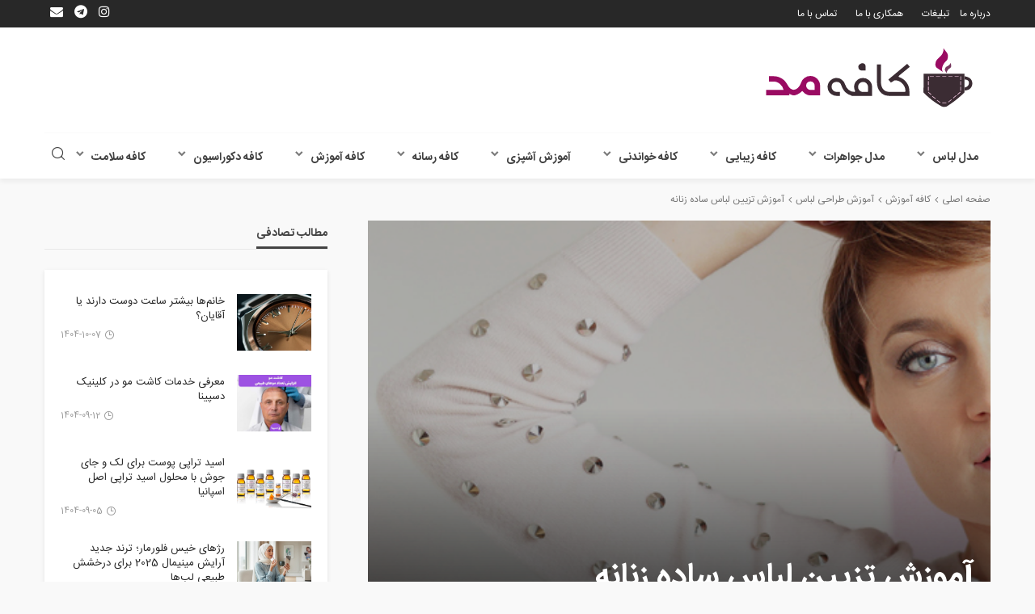

--- FILE ---
content_type: text/html; charset=UTF-8
request_url: https://cafemod.ir/%D8%A2%D9%85%D9%88%D8%B2%D8%B4-%D8%AA%D8%B2%DB%8C%DB%8C%D9%86-%D9%84%D8%A8%D8%A7%D8%B3-%D8%B3%D8%A7%D8%AF%D9%87-%D8%B2%D9%86%D8%A7%D9%86%D9%87/
body_size: 26806
content:
<!DOCTYPE html>
<html dir="rtl" lang="fa-IR">
<head>
	<meta charset="UTF-8"/>
	<meta http-equiv="X-UA-Compatible" content="IE=edge">
	<meta name="viewport" content="width=device-width, initial-scale=1.0">
	<link rel="profile" href="http://gmpg.org/xfn/11"/>
	<link rel="pingback" href="https://cafemod.ir/xmlrpc.php"/>
	<script>!function(e,t,n){e.yektanetAnalyticsObject=n,e[n]=e[n]||function(){e[n].q.push(arguments)},e[n].q=e[n].q||[];var a=t.getElementsByTagName("head")[0],r=new Date,c="https://cdn.yektanet.com/superscript/z4IdrXYh/article.v1/yn_pub.js?v="+r.getFullYear().toString()+"0"+r.getMonth()+"0"+r.getDate()+"0"+r.getHours(),s=t.createElement("link");s.rel="preload",s.as="script",s.href=c,a.appendChild(s);var l=t.createElement("script");l.async=!0,l.src=c,a.appendChild(l)}(window,document,"yektanet");</script>
	<script type="application/javascript">var bingo_ruby_ajax_url = "https://cafemod.ir/wp-admin/admin-ajax.php"</script><meta name='robots' content='index, follow, max-image-preview:large, max-snippet:-1, max-video-preview:-1' />

	<!-- This site is optimized with the Yoast SEO plugin v26.7 - https://yoast.com/wordpress/plugins/seo/ -->
	<title>آموزش تزیین لباس ساده زنانه</title>
	<meta name="description" content="آموزش تزیین لباس بافت ساده زنانه ، با انجام این کار لباس های قدیمی خود را نو و جدید کنید و لذت ببرید." />
	<link rel="canonical" href="https://cafemod.ir/آموزش-تزیین-لباس-ساده-زنانه/" />
	<meta property="og:locale" content="fa_IR" />
	<meta property="og:type" content="article" />
	<meta property="og:title" content="آموزش تزیین لباس ساده زنانه" />
	<meta property="og:description" content="آموزش تزیین لباس بافت ساده زنانه ، با انجام این کار لباس های قدیمی خود را نو و جدید کنید و لذت ببرید." />
	<meta property="og:url" content="https://cafemod.ir/آموزش-تزیین-لباس-ساده-زنانه/" />
	<meta property="og:site_name" content="کافه مد" />
	<meta property="article:published_time" content="2017-09-07T02:30:54+00:00" />
	<meta property="article:modified_time" content="2018-01-21T17:51:19+00:00" />
	<meta property="og:image" content="https://cafemod.ir/wp-content/uploads/2017/08/tshirt2-1.jpg" />
	<meta property="og:image:width" content="450" />
	<meta property="og:image:height" content="300" />
	<meta property="og:image:type" content="image/jpeg" />
	<meta name="author" content="مدیر سایت" />
	<meta name="twitter:card" content="summary_large_image" />
	<meta name="twitter:label1" content="نوشته‌شده بدست" />
	<meta name="twitter:data1" content="مدیر سایت" />
	<script type="application/ld+json" class="yoast-schema-graph">{"@context":"https://schema.org","@graph":[{"@type":"Article","@id":"https://cafemod.ir/%d8%a2%d9%85%d9%88%d8%b2%d8%b4-%d8%aa%d8%b2%db%8c%db%8c%d9%86-%d9%84%d8%a8%d8%a7%d8%b3-%d8%b3%d8%a7%d8%af%d9%87-%d8%b2%d9%86%d8%a7%d9%86%d9%87/#article","isPartOf":{"@id":"https://cafemod.ir/%d8%a2%d9%85%d9%88%d8%b2%d8%b4-%d8%aa%d8%b2%db%8c%db%8c%d9%86-%d9%84%d8%a8%d8%a7%d8%b3-%d8%b3%d8%a7%d8%af%d9%87-%d8%b2%d9%86%d8%a7%d9%86%d9%87/"},"author":{"name":"مدیر سایت","@id":"https://cafemod.ir/#/schema/person/c05f9ae62690dc05464808837489904d"},"headline":"آموزش تزیین لباس ساده زنانه","datePublished":"2017-09-07T02:30:54+00:00","dateModified":"2018-01-21T17:51:19+00:00","mainEntityOfPage":{"@id":"https://cafemod.ir/%d8%a2%d9%85%d9%88%d8%b2%d8%b4-%d8%aa%d8%b2%db%8c%db%8c%d9%86-%d9%84%d8%a8%d8%a7%d8%b3-%d8%b3%d8%a7%d8%af%d9%87-%d8%b2%d9%86%d8%a7%d9%86%d9%87/"},"wordCount":0,"commentCount":0,"publisher":{"@id":"https://cafemod.ir/#organization"},"image":{"@id":"https://cafemod.ir/%d8%a2%d9%85%d9%88%d8%b2%d8%b4-%d8%aa%d8%b2%db%8c%db%8c%d9%86-%d9%84%d8%a8%d8%a7%d8%b3-%d8%b3%d8%a7%d8%af%d9%87-%d8%b2%d9%86%d8%a7%d9%86%d9%87/#primaryimage"},"thumbnailUrl":"https://cafemod.ir/wp-content/uploads/2017/08/tshirt2-1.jpg","keywords":["diy tutorials","آموزش تزیین","آموزش تزیین لباس","آموزش تزیین لباس ساده زنانه","آموزش کارآفرینی","ایده تزیین لباس","ایده و خلاقیت","تزیین لباس با مهره","فیلم آموزشی","مدل بافتنی","مدل لباس","مدل لباس بافت","مدل لباس زنانه","مهره های تزیینی","نوکردن لباس کهنه"],"articleSection":["آموزش طراحی لباس","کافه آموزش"],"inLanguage":"fa-IR","potentialAction":[{"@type":"CommentAction","name":"Comment","target":["https://cafemod.ir/%d8%a2%d9%85%d9%88%d8%b2%d8%b4-%d8%aa%d8%b2%db%8c%db%8c%d9%86-%d9%84%d8%a8%d8%a7%d8%b3-%d8%b3%d8%a7%d8%af%d9%87-%d8%b2%d9%86%d8%a7%d9%86%d9%87/#respond"]}]},{"@type":"WebPage","@id":"https://cafemod.ir/%d8%a2%d9%85%d9%88%d8%b2%d8%b4-%d8%aa%d8%b2%db%8c%db%8c%d9%86-%d9%84%d8%a8%d8%a7%d8%b3-%d8%b3%d8%a7%d8%af%d9%87-%d8%b2%d9%86%d8%a7%d9%86%d9%87/","url":"https://cafemod.ir/%d8%a2%d9%85%d9%88%d8%b2%d8%b4-%d8%aa%d8%b2%db%8c%db%8c%d9%86-%d9%84%d8%a8%d8%a7%d8%b3-%d8%b3%d8%a7%d8%af%d9%87-%d8%b2%d9%86%d8%a7%d9%86%d9%87/","name":"آموزش تزیین لباس ساده زنانه","isPartOf":{"@id":"https://cafemod.ir/#website"},"primaryImageOfPage":{"@id":"https://cafemod.ir/%d8%a2%d9%85%d9%88%d8%b2%d8%b4-%d8%aa%d8%b2%db%8c%db%8c%d9%86-%d9%84%d8%a8%d8%a7%d8%b3-%d8%b3%d8%a7%d8%af%d9%87-%d8%b2%d9%86%d8%a7%d9%86%d9%87/#primaryimage"},"image":{"@id":"https://cafemod.ir/%d8%a2%d9%85%d9%88%d8%b2%d8%b4-%d8%aa%d8%b2%db%8c%db%8c%d9%86-%d9%84%d8%a8%d8%a7%d8%b3-%d8%b3%d8%a7%d8%af%d9%87-%d8%b2%d9%86%d8%a7%d9%86%d9%87/#primaryimage"},"thumbnailUrl":"https://cafemod.ir/wp-content/uploads/2017/08/tshirt2-1.jpg","datePublished":"2017-09-07T02:30:54+00:00","dateModified":"2018-01-21T17:51:19+00:00","description":"آموزش تزیین لباس بافت ساده زنانه ، با انجام این کار لباس های قدیمی خود را نو و جدید کنید و لذت ببرید.","breadcrumb":{"@id":"https://cafemod.ir/%d8%a2%d9%85%d9%88%d8%b2%d8%b4-%d8%aa%d8%b2%db%8c%db%8c%d9%86-%d9%84%d8%a8%d8%a7%d8%b3-%d8%b3%d8%a7%d8%af%d9%87-%d8%b2%d9%86%d8%a7%d9%86%d9%87/#breadcrumb"},"inLanguage":"fa-IR","potentialAction":[{"@type":"ReadAction","target":["https://cafemod.ir/%d8%a2%d9%85%d9%88%d8%b2%d8%b4-%d8%aa%d8%b2%db%8c%db%8c%d9%86-%d9%84%d8%a8%d8%a7%d8%b3-%d8%b3%d8%a7%d8%af%d9%87-%d8%b2%d9%86%d8%a7%d9%86%d9%87/"]}]},{"@type":"ImageObject","inLanguage":"fa-IR","@id":"https://cafemod.ir/%d8%a2%d9%85%d9%88%d8%b2%d8%b4-%d8%aa%d8%b2%db%8c%db%8c%d9%86-%d9%84%d8%a8%d8%a7%d8%b3-%d8%b3%d8%a7%d8%af%d9%87-%d8%b2%d9%86%d8%a7%d9%86%d9%87/#primaryimage","url":"https://cafemod.ir/wp-content/uploads/2017/08/tshirt2-1.jpg","contentUrl":"https://cafemod.ir/wp-content/uploads/2017/08/tshirt2-1.jpg","width":450,"height":300,"caption":"آموزش تزیین لباس ساده زنانه 2"},{"@type":"BreadcrumbList","@id":"https://cafemod.ir/%d8%a2%d9%85%d9%88%d8%b2%d8%b4-%d8%aa%d8%b2%db%8c%db%8c%d9%86-%d9%84%d8%a8%d8%a7%d8%b3-%d8%b3%d8%a7%d8%af%d9%87-%d8%b2%d9%86%d8%a7%d9%86%d9%87/#breadcrumb","itemListElement":[{"@type":"ListItem","position":1,"name":"خانه","item":"https://cafemod.ir/"},{"@type":"ListItem","position":2,"name":"آموزش تزیین لباس ساده زنانه"}]},{"@type":"WebSite","@id":"https://cafemod.ir/#website","url":"https://cafemod.ir/","name":"کافه مد","description":"مدل لباس،مدل لباس مجلسی،مدل مانتو جدید،آرایش مو و طراحی ناخن","publisher":{"@id":"https://cafemod.ir/#organization"},"potentialAction":[{"@type":"SearchAction","target":{"@type":"EntryPoint","urlTemplate":"https://cafemod.ir/?s={search_term_string}"},"query-input":{"@type":"PropertyValueSpecification","valueRequired":true,"valueName":"search_term_string"}}],"inLanguage":"fa-IR"},{"@type":"Organization","@id":"https://cafemod.ir/#organization","name":"Cafemod","url":"https://cafemod.ir/","logo":{"@type":"ImageObject","inLanguage":"fa-IR","@id":"https://cafemod.ir/#/schema/logo/image/","url":"http://cafemod.ir/wp-content/uploads/2017/06/logo.jpg","contentUrl":"http://cafemod.ir/wp-content/uploads/2017/06/logo.jpg","width":200,"height":200,"caption":"Cafemod"},"image":{"@id":"https://cafemod.ir/#/schema/logo/image/"},"sameAs":["https://www.instagram.com/cafemod.ir"]},{"@type":"Person","@id":"https://cafemod.ir/#/schema/person/c05f9ae62690dc05464808837489904d","name":"مدیر سایت","image":{"@type":"ImageObject","inLanguage":"fa-IR","@id":"https://cafemod.ir/#/schema/person/image/","url":"https://secure.gravatar.com/avatar/9d227a8bc0ab2e11db12003886981850d60582a1eed67f6b72936956791bd749?s=96&d=mm&r=g","contentUrl":"https://secure.gravatar.com/avatar/9d227a8bc0ab2e11db12003886981850d60582a1eed67f6b72936956791bd749?s=96&d=mm&r=g","caption":"مدیر سایت"}}]}</script>
	<!-- / Yoast SEO plugin. -->


<link rel='dns-prefetch' href='//www.googletagmanager.com' />
<style id='wp-img-auto-sizes-contain-inline-css' type='text/css'>
img:is([sizes=auto i],[sizes^="auto," i]){contain-intrinsic-size:3000px 1500px}
/*# sourceURL=wp-img-auto-sizes-contain-inline-css */
</style>
<link rel='stylesheet' id='bingo_ruby_plugin_style-css' href='https://cafemod.ir/wp-content/plugins/bingo-ruby-core/assets/style.css?ver=3.5' type='text/css' media='all' />
<style id='wp-block-library-inline-css' type='text/css'>
:root{--wp-block-synced-color:#7a00df;--wp-block-synced-color--rgb:122,0,223;--wp-bound-block-color:var(--wp-block-synced-color);--wp-editor-canvas-background:#ddd;--wp-admin-theme-color:#007cba;--wp-admin-theme-color--rgb:0,124,186;--wp-admin-theme-color-darker-10:#006ba1;--wp-admin-theme-color-darker-10--rgb:0,107,160.5;--wp-admin-theme-color-darker-20:#005a87;--wp-admin-theme-color-darker-20--rgb:0,90,135;--wp-admin-border-width-focus:2px}@media (min-resolution:192dpi){:root{--wp-admin-border-width-focus:1.5px}}.wp-element-button{cursor:pointer}:root .has-very-light-gray-background-color{background-color:#eee}:root .has-very-dark-gray-background-color{background-color:#313131}:root .has-very-light-gray-color{color:#eee}:root .has-very-dark-gray-color{color:#313131}:root .has-vivid-green-cyan-to-vivid-cyan-blue-gradient-background{background:linear-gradient(135deg,#00d084,#0693e3)}:root .has-purple-crush-gradient-background{background:linear-gradient(135deg,#34e2e4,#4721fb 50%,#ab1dfe)}:root .has-hazy-dawn-gradient-background{background:linear-gradient(135deg,#faaca8,#dad0ec)}:root .has-subdued-olive-gradient-background{background:linear-gradient(135deg,#fafae1,#67a671)}:root .has-atomic-cream-gradient-background{background:linear-gradient(135deg,#fdd79a,#004a59)}:root .has-nightshade-gradient-background{background:linear-gradient(135deg,#330968,#31cdcf)}:root .has-midnight-gradient-background{background:linear-gradient(135deg,#020381,#2874fc)}:root{--wp--preset--font-size--normal:16px;--wp--preset--font-size--huge:42px}.has-regular-font-size{font-size:1em}.has-larger-font-size{font-size:2.625em}.has-normal-font-size{font-size:var(--wp--preset--font-size--normal)}.has-huge-font-size{font-size:var(--wp--preset--font-size--huge)}.has-text-align-center{text-align:center}.has-text-align-left{text-align:left}.has-text-align-right{text-align:right}.has-fit-text{white-space:nowrap!important}#end-resizable-editor-section{display:none}.aligncenter{clear:both}.items-justified-left{justify-content:flex-start}.items-justified-center{justify-content:center}.items-justified-right{justify-content:flex-end}.items-justified-space-between{justify-content:space-between}.screen-reader-text{border:0;clip-path:inset(50%);height:1px;margin:-1px;overflow:hidden;padding:0;position:absolute;width:1px;word-wrap:normal!important}.screen-reader-text:focus{background-color:#ddd;clip-path:none;color:#444;display:block;font-size:1em;height:auto;left:5px;line-height:normal;padding:15px 23px 14px;text-decoration:none;top:5px;width:auto;z-index:100000}html :where(.has-border-color){border-style:solid}html :where([style*=border-top-color]){border-top-style:solid}html :where([style*=border-right-color]){border-right-style:solid}html :where([style*=border-bottom-color]){border-bottom-style:solid}html :where([style*=border-left-color]){border-left-style:solid}html :where([style*=border-width]){border-style:solid}html :where([style*=border-top-width]){border-top-style:solid}html :where([style*=border-right-width]){border-right-style:solid}html :where([style*=border-bottom-width]){border-bottom-style:solid}html :where([style*=border-left-width]){border-left-style:solid}html :where(img[class*=wp-image-]){height:auto;max-width:100%}:where(figure){margin:0 0 1em}html :where(.is-position-sticky){--wp-admin--admin-bar--position-offset:var(--wp-admin--admin-bar--height,0px)}@media screen and (max-width:600px){html :where(.is-position-sticky){--wp-admin--admin-bar--position-offset:0px}}

/*# sourceURL=wp-block-library-inline-css */
</style><style id='global-styles-inline-css' type='text/css'>
:root{--wp--preset--aspect-ratio--square: 1;--wp--preset--aspect-ratio--4-3: 4/3;--wp--preset--aspect-ratio--3-4: 3/4;--wp--preset--aspect-ratio--3-2: 3/2;--wp--preset--aspect-ratio--2-3: 2/3;--wp--preset--aspect-ratio--16-9: 16/9;--wp--preset--aspect-ratio--9-16: 9/16;--wp--preset--color--black: #000000;--wp--preset--color--cyan-bluish-gray: #abb8c3;--wp--preset--color--white: #ffffff;--wp--preset--color--pale-pink: #f78da7;--wp--preset--color--vivid-red: #cf2e2e;--wp--preset--color--luminous-vivid-orange: #ff6900;--wp--preset--color--luminous-vivid-amber: #fcb900;--wp--preset--color--light-green-cyan: #7bdcb5;--wp--preset--color--vivid-green-cyan: #00d084;--wp--preset--color--pale-cyan-blue: #8ed1fc;--wp--preset--color--vivid-cyan-blue: #0693e3;--wp--preset--color--vivid-purple: #9b51e0;--wp--preset--gradient--vivid-cyan-blue-to-vivid-purple: linear-gradient(135deg,rgb(6,147,227) 0%,rgb(155,81,224) 100%);--wp--preset--gradient--light-green-cyan-to-vivid-green-cyan: linear-gradient(135deg,rgb(122,220,180) 0%,rgb(0,208,130) 100%);--wp--preset--gradient--luminous-vivid-amber-to-luminous-vivid-orange: linear-gradient(135deg,rgb(252,185,0) 0%,rgb(255,105,0) 100%);--wp--preset--gradient--luminous-vivid-orange-to-vivid-red: linear-gradient(135deg,rgb(255,105,0) 0%,rgb(207,46,46) 100%);--wp--preset--gradient--very-light-gray-to-cyan-bluish-gray: linear-gradient(135deg,rgb(238,238,238) 0%,rgb(169,184,195) 100%);--wp--preset--gradient--cool-to-warm-spectrum: linear-gradient(135deg,rgb(74,234,220) 0%,rgb(151,120,209) 20%,rgb(207,42,186) 40%,rgb(238,44,130) 60%,rgb(251,105,98) 80%,rgb(254,248,76) 100%);--wp--preset--gradient--blush-light-purple: linear-gradient(135deg,rgb(255,206,236) 0%,rgb(152,150,240) 100%);--wp--preset--gradient--blush-bordeaux: linear-gradient(135deg,rgb(254,205,165) 0%,rgb(254,45,45) 50%,rgb(107,0,62) 100%);--wp--preset--gradient--luminous-dusk: linear-gradient(135deg,rgb(255,203,112) 0%,rgb(199,81,192) 50%,rgb(65,88,208) 100%);--wp--preset--gradient--pale-ocean: linear-gradient(135deg,rgb(255,245,203) 0%,rgb(182,227,212) 50%,rgb(51,167,181) 100%);--wp--preset--gradient--electric-grass: linear-gradient(135deg,rgb(202,248,128) 0%,rgb(113,206,126) 100%);--wp--preset--gradient--midnight: linear-gradient(135deg,rgb(2,3,129) 0%,rgb(40,116,252) 100%);--wp--preset--font-size--small: 13px;--wp--preset--font-size--medium: 20px;--wp--preset--font-size--large: 36px;--wp--preset--font-size--x-large: 42px;--wp--preset--spacing--20: 0.44rem;--wp--preset--spacing--30: 0.67rem;--wp--preset--spacing--40: 1rem;--wp--preset--spacing--50: 1.5rem;--wp--preset--spacing--60: 2.25rem;--wp--preset--spacing--70: 3.38rem;--wp--preset--spacing--80: 5.06rem;--wp--preset--shadow--natural: 6px 6px 9px rgba(0, 0, 0, 0.2);--wp--preset--shadow--deep: 12px 12px 50px rgba(0, 0, 0, 0.4);--wp--preset--shadow--sharp: 6px 6px 0px rgba(0, 0, 0, 0.2);--wp--preset--shadow--outlined: 6px 6px 0px -3px rgb(255, 255, 255), 6px 6px rgb(0, 0, 0);--wp--preset--shadow--crisp: 6px 6px 0px rgb(0, 0, 0);}:where(.is-layout-flex){gap: 0.5em;}:where(.is-layout-grid){gap: 0.5em;}body .is-layout-flex{display: flex;}.is-layout-flex{flex-wrap: wrap;align-items: center;}.is-layout-flex > :is(*, div){margin: 0;}body .is-layout-grid{display: grid;}.is-layout-grid > :is(*, div){margin: 0;}:where(.wp-block-columns.is-layout-flex){gap: 2em;}:where(.wp-block-columns.is-layout-grid){gap: 2em;}:where(.wp-block-post-template.is-layout-flex){gap: 1.25em;}:where(.wp-block-post-template.is-layout-grid){gap: 1.25em;}.has-black-color{color: var(--wp--preset--color--black) !important;}.has-cyan-bluish-gray-color{color: var(--wp--preset--color--cyan-bluish-gray) !important;}.has-white-color{color: var(--wp--preset--color--white) !important;}.has-pale-pink-color{color: var(--wp--preset--color--pale-pink) !important;}.has-vivid-red-color{color: var(--wp--preset--color--vivid-red) !important;}.has-luminous-vivid-orange-color{color: var(--wp--preset--color--luminous-vivid-orange) !important;}.has-luminous-vivid-amber-color{color: var(--wp--preset--color--luminous-vivid-amber) !important;}.has-light-green-cyan-color{color: var(--wp--preset--color--light-green-cyan) !important;}.has-vivid-green-cyan-color{color: var(--wp--preset--color--vivid-green-cyan) !important;}.has-pale-cyan-blue-color{color: var(--wp--preset--color--pale-cyan-blue) !important;}.has-vivid-cyan-blue-color{color: var(--wp--preset--color--vivid-cyan-blue) !important;}.has-vivid-purple-color{color: var(--wp--preset--color--vivid-purple) !important;}.has-black-background-color{background-color: var(--wp--preset--color--black) !important;}.has-cyan-bluish-gray-background-color{background-color: var(--wp--preset--color--cyan-bluish-gray) !important;}.has-white-background-color{background-color: var(--wp--preset--color--white) !important;}.has-pale-pink-background-color{background-color: var(--wp--preset--color--pale-pink) !important;}.has-vivid-red-background-color{background-color: var(--wp--preset--color--vivid-red) !important;}.has-luminous-vivid-orange-background-color{background-color: var(--wp--preset--color--luminous-vivid-orange) !important;}.has-luminous-vivid-amber-background-color{background-color: var(--wp--preset--color--luminous-vivid-amber) !important;}.has-light-green-cyan-background-color{background-color: var(--wp--preset--color--light-green-cyan) !important;}.has-vivid-green-cyan-background-color{background-color: var(--wp--preset--color--vivid-green-cyan) !important;}.has-pale-cyan-blue-background-color{background-color: var(--wp--preset--color--pale-cyan-blue) !important;}.has-vivid-cyan-blue-background-color{background-color: var(--wp--preset--color--vivid-cyan-blue) !important;}.has-vivid-purple-background-color{background-color: var(--wp--preset--color--vivid-purple) !important;}.has-black-border-color{border-color: var(--wp--preset--color--black) !important;}.has-cyan-bluish-gray-border-color{border-color: var(--wp--preset--color--cyan-bluish-gray) !important;}.has-white-border-color{border-color: var(--wp--preset--color--white) !important;}.has-pale-pink-border-color{border-color: var(--wp--preset--color--pale-pink) !important;}.has-vivid-red-border-color{border-color: var(--wp--preset--color--vivid-red) !important;}.has-luminous-vivid-orange-border-color{border-color: var(--wp--preset--color--luminous-vivid-orange) !important;}.has-luminous-vivid-amber-border-color{border-color: var(--wp--preset--color--luminous-vivid-amber) !important;}.has-light-green-cyan-border-color{border-color: var(--wp--preset--color--light-green-cyan) !important;}.has-vivid-green-cyan-border-color{border-color: var(--wp--preset--color--vivid-green-cyan) !important;}.has-pale-cyan-blue-border-color{border-color: var(--wp--preset--color--pale-cyan-blue) !important;}.has-vivid-cyan-blue-border-color{border-color: var(--wp--preset--color--vivid-cyan-blue) !important;}.has-vivid-purple-border-color{border-color: var(--wp--preset--color--vivid-purple) !important;}.has-vivid-cyan-blue-to-vivid-purple-gradient-background{background: var(--wp--preset--gradient--vivid-cyan-blue-to-vivid-purple) !important;}.has-light-green-cyan-to-vivid-green-cyan-gradient-background{background: var(--wp--preset--gradient--light-green-cyan-to-vivid-green-cyan) !important;}.has-luminous-vivid-amber-to-luminous-vivid-orange-gradient-background{background: var(--wp--preset--gradient--luminous-vivid-amber-to-luminous-vivid-orange) !important;}.has-luminous-vivid-orange-to-vivid-red-gradient-background{background: var(--wp--preset--gradient--luminous-vivid-orange-to-vivid-red) !important;}.has-very-light-gray-to-cyan-bluish-gray-gradient-background{background: var(--wp--preset--gradient--very-light-gray-to-cyan-bluish-gray) !important;}.has-cool-to-warm-spectrum-gradient-background{background: var(--wp--preset--gradient--cool-to-warm-spectrum) !important;}.has-blush-light-purple-gradient-background{background: var(--wp--preset--gradient--blush-light-purple) !important;}.has-blush-bordeaux-gradient-background{background: var(--wp--preset--gradient--blush-bordeaux) !important;}.has-luminous-dusk-gradient-background{background: var(--wp--preset--gradient--luminous-dusk) !important;}.has-pale-ocean-gradient-background{background: var(--wp--preset--gradient--pale-ocean) !important;}.has-electric-grass-gradient-background{background: var(--wp--preset--gradient--electric-grass) !important;}.has-midnight-gradient-background{background: var(--wp--preset--gradient--midnight) !important;}.has-small-font-size{font-size: var(--wp--preset--font-size--small) !important;}.has-medium-font-size{font-size: var(--wp--preset--font-size--medium) !important;}.has-large-font-size{font-size: var(--wp--preset--font-size--large) !important;}.has-x-large-font-size{font-size: var(--wp--preset--font-size--x-large) !important;}
/*# sourceURL=global-styles-inline-css */
</style>

<style id='classic-theme-styles-inline-css' type='text/css'>
/*! This file is auto-generated */
.wp-block-button__link{color:#fff;background-color:#32373c;border-radius:9999px;box-shadow:none;text-decoration:none;padding:calc(.667em + 2px) calc(1.333em + 2px);font-size:1.125em}.wp-block-file__button{background:#32373c;color:#fff;text-decoration:none}
/*# sourceURL=/wp-includes/css/classic-themes.min.css */
</style>
<link rel='stylesheet' id='bootstrap-css' href='https://cafemod.ir/wp-content/themes/bingo/assets/external/bootstrap.css?ver=v3.3.1' type='text/css' media='all' />
<link rel='stylesheet' id='font-awesome-css' href='https://cafemod.ir/wp-content/themes/bingo/assets/external/font-awesome.css?ver=v4.7.0' type='text/css' media='all' />
<link rel='stylesheet' id='bingo_ruby_style_miscellaneous-css' href='https://cafemod.ir/wp-content/themes/bingo/assets/external/miscellaneous.css?ver=3.5' type='text/css' media='all' />
<link rel='stylesheet' id='bingo_ruby_style_main-css' href='https://cafemod.ir/wp-content/themes/bingo/assets/css/theme-style.css?ver=3.5' type='text/css' media='all' />
<link rel='stylesheet' id='bingo_ruby_style_responsive-css' href='https://cafemod.ir/wp-content/themes/bingo/assets/css/theme-responsive.css?ver=3.5' type='text/css' media='all' />
<link rel='stylesheet' id='bingo_ruby_style_rtl_main-css' href='https://cafemod.ir/wp-content/themes/bingo/assets/css/theme-style-rtl.css?ver=3.5' type='text/css' media='all' />
<link rel='stylesheet' id='bingo_ruby_style_default-css' href='https://cafemod.ir/wp-content/themes/bingo/style.css?ver=3.5' type='text/css' media='all' />
<style id='bingo_ruby_style_default-inline-css' type='text/css'>
.ruby-container { max-width :1200px;}.is-boxed .site-outer { max-width :1230px;}.banner-background-color { background-color: #ffffff; }.navbar-inner, .header-search-popup .btn, .header-search-popup #ruby-search-input, .logo-mobile-text > * { color: #404040; }.show-social .ruby-icon-show, .show-social .ruby-icon-show:before, .show-social .ruby-icon-show:after,.extend-social .ruby-icon-close:before, .extend-social .ruby-icon-close:after,.ruby-trigger .icon-wrap, .ruby-trigger .icon-wrap:before, .ruby-trigger .icon-wrap:after{ background-color: #404040; }.show-social .ruby-icon-show, .show-social .ruby-icon-show:before, .show-social .ruby-icon-show:after, .extend-social .ruby-icon-close:before, .extend-social .ruby-icon-close:after{ border-color: #404040; }.main-menu-inner .sub-menu { background-color: #5f5f5f; }.main-menu-inner > li.is-mega-menu:hover > a:after, .main-menu-inner > li.is-mega-menu:focus > a:after, .main-menu-inner > li.menu-item-has-children:hover > a:after, .main-menu-inner > li.menu-item-has-children:focus > a:after{ border-bottom-color: #5f5f5f; }.main-menu-inner > li.is-mega-menu:hover > a:before, .main-menu-inner > li.is-mega-menu:focus > a:before, .main-menu-inner > li.menu-item-has-children:hover > a:before, .main-menu-inner > li.menu-item-has-children:focus > a:before { border-bottom-color: #5f5f5f; }.cat-info-el.cat-info-id-22{ background-color: #ab3ab1 !important;}.cat-info-el.cat-info-id-271{ background-color: #ab3ab1 !important;}.cat-info-el.cat-info-id-399{ background-color: #ab3ab1 !important;}.cat-info-el.cat-info-id-96{ background-color: #ab3ab1 !important;}.cat-info-el.cat-info-id-10{ background-color: #ab3ab1 !important;}.cat-info-el.cat-info-id-7{ background-color: #ab3ab1 !important;}.cat-info-el.cat-info-id-97{ background-color: #ab3ab1 !important;}.cat-info-el.cat-info-id-410{ background-color: #ab3ab1 !important;}.cat-info-el.cat-info-id-5{ background-color: #fa6484 !important;}.cat-info-el.cat-info-id-3523{ background-color: #fa6484 !important;}.cat-info-el.cat-info-id-12{ background-color: #fa6484 !important;}.cat-info-el.cat-info-id-46{ background-color: #fa6484 !important;}.cat-info-el.cat-info-id-17314{ background-color: #f32342 !important;}.cat-info-el.cat-info-id-17317{ background-color: #f32342 !important;}.cat-info-el.cat-info-id-17318{ background-color: #f32342 !important;}.cat-info-el.cat-info-id-17320{ background-color: #f32342 !important;}.cat-info-el.cat-info-id-17315{ background-color: #f32342 !important;}.cat-info-el.cat-info-id-17316{ background-color: #f32342 !important;}.cat-info-el.cat-info-id-17319{ background-color: #f32342 !important;}.cat-info-el.cat-info-id-5652{ background-color: #61bbcc !important;}.cat-info-el.cat-info-id-550{ background-color: #3dc69a !important;}.cat-info-el.cat-info-id-549{ background-color: #3dc69a !important;}.cat-info-el.cat-info-id-2131{ background-color: #3dc69a !important;}.cat-info-el.cat-info-id-2189{ background-color: #3dc69a !important;}.cat-info-el.cat-info-id-797{ background-color: #3dc69a !important;}.cat-info-el.cat-info-id-551{ background-color: #3dc69a !important;}.cat-info-el.cat-info-id-548{ background-color: #3dc69a !important;}.cat-info-el.cat-info-id-496{ background-color: #3dc69a !important;}.cat-info-el.cat-info-id-15689{ background-color: #ff5d28 !important;}.cat-info-el.cat-info-id-15724{ background-color: #ff5d28 !important;}.cat-info-el.cat-info-id-15725{ background-color: #ff5d28 !important;}.cat-info-el.cat-info-id-15794{ background-color: #87c579 !important;}.cat-info-el.cat-info-id-10786{ background-color: #aa1414 !important;}.cat-info-el.cat-info-id-17185{ background-color: #aa1414 !important;}.cat-info-el.cat-info-id-12400{ background-color: #aa1414 !important;}.cat-info-el.cat-info-id-12205{ background-color: #aa1414 !important;}.cat-info-el.cat-info-id-5054{ background-color: #aa1414 !important;}.cat-info-el.cat-info-id-5523{ background-color: #aa1414 !important;}.cat-info-el.cat-info-id-518{ background-color: #aa1414 !important;}.cat-info-el.cat-info-id-12203{ background-color: #aa1414 !important;}.cat-info-el.cat-info-id-12207{ background-color: #aa1414 !important;}.cat-info-el.cat-info-id-12206{ background-color: #aa1414 !important;}.cat-info-el.cat-info-id-595{ background-color: #aa1414 !important;}.cat-info-el.cat-info-id-12204{ background-color: #aa1414 !important;}.cat-info-el.cat-info-id-14506{ background-color: #a683ff !important;}.cat-info-el.cat-info-id-14510{ background-color: #a683ff !important;}.cat-info-el.cat-info-id-14512{ background-color: #a683ff !important;}.cat-info-el.cat-info-id-14511{ background-color: #a683ff !important;}.cat-info-el.cat-info-id-17237{ background-color: #87c579 !important;}.cat-info-el.cat-info-id-17242{ background-color: #87c579 !important;}.cat-info-el.cat-info-id-17240{ background-color: #87c579 !important;}.cat-info-el.cat-info-id-17238{ background-color: #87c579 !important;}.cat-info-el.cat-info-id-17243{ background-color: #87c579 !important;}.cat-info-el.cat-info-id-17239{ background-color: #87c579 !important;}.cat-info-el.cat-info-id-17241{ background-color: #87c579 !important;}.cat-info-el.cat-info-id-3{ background-color: #ff9e00 !important;}.cat-info-el.cat-info-id-18{ background-color: #ff9e00 !important;}.cat-info-el.cat-info-id-13{ background-color: #ff9e00 !important;}.cat-info-el.cat-info-id-15{ background-color: #ff9e00 !important;}.cat-info-el.cat-info-id-72{ background-color: #ff9e00 !important;}.cat-info-el.cat-info-id-433{ background-color: #ff9e00 !important;}.cat-info-el.cat-info-id-467{ background-color: #ff9e00 !important;}.cat-info-el.cat-info-id-17{ background-color: #ff9e00 !important;}.cat-info-el.cat-info-id-4{ background-color: #6c625a !important;}.cat-info-el.cat-info-id-83{ background-color: #6c625a !important;}.cat-info-el.cat-info-id-351{ background-color: #6c625a !important;}.cat-info-el.cat-info-id-219{ background-color: #6c625a !important;}.cat-info-el.cat-info-id-35{ background-color: #6c625a !important;}.cat-info-el.cat-info-id-17312{ background-color: #ff5d28 !important;}.footer-copyright-wrap p { color: #dddddd; }.footer-copyright-wrap { background-color: #242424; }.post-excerpt{ font-size :13px;}
/*# sourceURL=bingo_ruby_style_default-inline-css */
</style>
<link rel='stylesheet' id='tablepress-default-css' href='https://cafemod.ir/wp-content/plugins/tablepress/css/build/default-rtl.css?ver=3.2.6' type='text/css' media='all' />
<script type="text/javascript" src="https://cafemod.ir/wp-includes/js/jquery/jquery.min.js?ver=3.7.1" id="jquery-core-js"></script>
<script type="text/javascript" src="https://cafemod.ir/wp-includes/js/jquery/jquery-migrate.min.js?ver=3.4.1" id="jquery-migrate-js"></script>

<!-- Google tag (gtag.js) snippet added by Site Kit -->
<!-- Google Analytics snippet added by Site Kit -->
<script type="text/javascript" src="https://www.googletagmanager.com/gtag/js?id=GT-M6JH6873" id="google_gtagjs-js" async></script>
<script type="text/javascript" id="google_gtagjs-js-after">
/* <![CDATA[ */
window.dataLayer = window.dataLayer || [];function gtag(){dataLayer.push(arguments);}
gtag("set","linker",{"domains":["cafemod.ir"]});
gtag("js", new Date());
gtag("set", "developer_id.dZTNiMT", true);
gtag("config", "GT-M6JH6873");
 window._googlesitekit = window._googlesitekit || {}; window._googlesitekit.throttledEvents = []; window._googlesitekit.gtagEvent = (name, data) => { var key = JSON.stringify( { name, data } ); if ( !! window._googlesitekit.throttledEvents[ key ] ) { return; } window._googlesitekit.throttledEvents[ key ] = true; setTimeout( () => { delete window._googlesitekit.throttledEvents[ key ]; }, 5 ); gtag( "event", name, { ...data, event_source: "site-kit" } ); }; 
//# sourceURL=google_gtagjs-js-after
/* ]]> */
</script>
<link rel="preload" href="https://cafemod.ir/wp-content/themes/bingo/assets/external/fonts/icons.woff2" as="font" type="font/woff2" crossorigin="anonymous"> <link rel="preload" href="https://cafemod.ir/wp-content/themes/bingo/assets/external/fonts/fontawesome-webfont.woff2?v=4.7.0" as="font" type="font/woff2" crossorigin="anonymous"> <script type="application/ld+json">{"@context":"https://schema.org","@type":"WebSite","@id":"https://cafemod.ir/#website","url":"https://cafemod.ir/","name":"\u06a9\u0627\u0641\u0647 \u0645\u062f","potentialAction":{"@type":"SearchAction","target":"https://cafemod.ir/?s={search_term_string}","query-input":"required name=search_term_string"}}</script>
<meta name="generator" content="Site Kit by Google 1.168.0" /><style type="text/css" title="dynamic-css" class="options-output">.footer-inner{background-color:#282828;background-repeat:no-repeat;background-size:cover;background-attachment:fixed;background-position:center center;}.topbar-wrap{letter-spacing:0px;font-weight:400;font-style:normal;font-size:12px;}.main-menu-inner,.off-canvas-nav-inner{text-transform:uppercase;letter-spacing:0px;font-weight:700;font-style:normal;font-size:14px;}.main-menu-inner .sub-menu,.off-canvas-nav-inner .sub-menu{text-transform:capitalize;letter-spacing:0px;font-weight:400;font-style:normal;font-size:14px;}.logo-wrap.is-logo-text .logo-text h1{text-transform:uppercase;letter-spacing:0px;font-weight:700;font-style:normal;font-size:40px;}.logo-mobile-text span{text-transform:uppercase;letter-spacing:0px;font-weight:700;font-style:normal;font-size:32px;}body, p{line-height:24px;letter-spacing:0px;font-weight:400;font-style:normal;color:#282828;font-size:15px;}.post-title.is-size-1{letter-spacing:0px;font-weight:700;font-style:normal;color:#282828;font-size:36px;}.post-title.is-size-2{letter-spacing:0px;font-weight:700;font-style:normal;color:#282828;font-size:30px;}.post-title.is-size-3{letter-spacing:0px;font-weight:700;font-style:normal;color:#282828;font-size:21px;}.post-title.is-size-4{letter-spacing:0px;font-weight:700;font-style:normal;color:#282828;font-size:18px;}.post-title.is-size-5{letter-spacing:0px;font-weight:700;font-style:normal;color:#282828;font-size:14px;}.post-title.is-size-6{letter-spacing:0px;font-weight:400;font-style:normal;color:#282828;font-size:13px;}h1,h2,h3,h4,h5,h6{font-weight:700;font-style:normal;}.post-meta-info,.single-post-top,.counter-element{letter-spacing:0px;font-weight:400;font-style:normal;color:#999;font-size:11px;}.post-cat-info{letter-spacing:0px;font-weight:400;font-style:normal;font-size:11px;}.block-header-wrap{letter-spacing:0px;font-size:18px;}.block-ajax-filter-wrap{letter-spacing:0px;font-size:11px;}.widget-title{letter-spacing:0px;font-size:14px;}.breadcrumb-wrap{font-weight:400;font-style:normal;color:#777777;font-size:12px;}</style></head>
<body class="rtl wp-singular post-template-default single single-post postid-161944 single-format-standard wp-theme-bingo ruby-body is-full-width is-navbar-sticky is-style-rtl"  itemscope  itemtype="https://schema.org/WebPage" >
<div class="off-canvas-wrap is-dark-text">
	<div class="off-canvas-inner">
		<a href="#" id="ruby-off-canvas-close-btn"><i class="ruby-close-btn" aria-hidden="true"></i></a>
		<nav id="ruby-offcanvas-navigation" class="off-canvas-nav-wrap">
			<div class="menu-main-menu-container"><ul id="offcanvas-nav" class="off-canvas-nav-inner"><li id="menu-item-174646" class="menu-item menu-item-type-custom menu-item-object-custom menu-item-has-children menu-item-174646"><a href="/">مدل لباس</a>
<ul class="sub-menu">
	<li id="menu-item-181659" class="menu-item menu-item-type-taxonomy menu-item-object-category menu-item-has-children menu-item-181659 is-category-22"><a href="https://cafemod.ir/category/%d9%85%d8%af%d9%84-%d9%84%d8%a8%d8%a7%d8%b3-%d8%b2%d9%86%d8%a7%d9%86%d9%87-%d8%ac%d8%af%db%8c%d8%af/">مدل لباس زنانه</a>
	<ul class="sub-menu">
		<li id="menu-item-181667" class="menu-item menu-item-type-taxonomy menu-item-object-category menu-item-181667 is-category-148"><a href="https://cafemod.ir/category/%d9%85%d8%af%d9%84-%d9%84%d8%a8%d8%a7%d8%b3-%d8%b2%d9%86%d8%a7%d9%86%d9%87-%d8%ac%d8%af%db%8c%d8%af/%d9%85%d8%af%d9%84-%d9%84%d8%a8%d8%a7%d8%b3-%d9%85%d8%ac%d9%84%d8%b3%db%8c-%d8%ac%d8%af%db%8c%d8%af/">مدل لباس مجلسی</a></li>
		<li id="menu-item-181668" class="menu-item menu-item-type-taxonomy menu-item-object-category menu-item-181668 is-category-145"><a href="https://cafemod.ir/category/%d9%85%d8%af%d9%84-%d9%84%d8%a8%d8%a7%d8%b3-%d8%b2%d9%86%d8%a7%d9%86%d9%87-%d8%ac%d8%af%db%8c%d8%af/%d9%85%d8%af%d9%84-%d9%85%d8%a7%d9%86%d8%aa%d9%88-%d8%ac%d8%af%db%8c%d8%af/">مدل مانتو</a></li>
		<li id="menu-item-181658" class="menu-item menu-item-type-taxonomy menu-item-object-category menu-item-181658 is-category-271"><a href="https://cafemod.ir/category/%d9%85%d8%af%d9%84-%d9%84%d8%a8%d8%a7%d8%b3-%d8%b2%d9%86%d8%a7%d9%86%d9%87-%d8%ac%d8%af%db%8c%d8%af/%d8%b3%d8%aa-%d9%84%d8%a8%d8%a7%d8%b3/">ست لباس زنانه</a></li>
		<li id="menu-item-181660" class="menu-item menu-item-type-taxonomy menu-item-object-category menu-item-181660 is-category-399"><a href="https://cafemod.ir/category/%d9%85%d8%af%d9%84-%d9%84%d8%a8%d8%a7%d8%b3-%d8%b2%d9%86%d8%a7%d9%86%d9%87-%d8%ac%d8%af%db%8c%d8%af/%d9%85%d8%af%d9%84-%d8%b4%d8%a7%d9%84-%d8%b1%d9%88%d8%b3%d8%b1%db%8c/">مدل شال و روسری</a></li>
		<li id="menu-item-181661" class="menu-item menu-item-type-taxonomy menu-item-object-category menu-item-181661 is-category-96"><a href="https://cafemod.ir/category/%d9%85%d8%af%d9%84-%d9%84%d8%a8%d8%a7%d8%b3-%d8%b2%d9%86%d8%a7%d9%86%d9%87-%d8%ac%d8%af%db%8c%d8%af/%d9%85%d8%af%d9%84-%da%a9%d8%aa-%d8%b4%d9%84%d9%88%d8%a7%d8%b1-%d8%af%d8%a7%d9%85%d9%86/">مدل کت، شلوار، دامن زنانه</a></li>
		<li id="menu-item-181662" class="menu-item menu-item-type-taxonomy menu-item-object-category menu-item-181662 is-category-10"><a href="https://cafemod.ir/category/%d9%85%d8%af%d9%84-%d9%84%d8%a8%d8%a7%d8%b3-%d8%b2%d9%86%d8%a7%d9%86%d9%87-%d8%ac%d8%af%db%8c%d8%af/%d9%85%d8%af%d9%84-%da%a9%d9%81%d8%b4/">مدل کفش زنانه</a></li>
		<li id="menu-item-181663" class="menu-item menu-item-type-taxonomy menu-item-object-category menu-item-181663 is-category-7"><a href="https://cafemod.ir/category/%d9%85%d8%af%d9%84-%d9%84%d8%a8%d8%a7%d8%b3-%d8%b2%d9%86%d8%a7%d9%86%d9%87-%d8%ac%d8%af%db%8c%d8%af/%d9%85%d8%af%d9%84-%da%a9%db%8c%d9%81/">مدل کیف زنانه</a></li>
		<li id="menu-item-181664" class="menu-item menu-item-type-taxonomy menu-item-object-category menu-item-181664 is-category-410"><a href="https://cafemod.ir/category/%d9%85%d8%af%d9%84-%d9%84%d8%a8%d8%a7%d8%b3-%d8%b2%d9%86%d8%a7%d9%86%d9%87-%d8%ac%d8%af%db%8c%d8%af/%d9%85%d8%af%d9%84-%d9%84%d8%a8%d8%a7%d8%b3-%d8%a7%d8%b3%d9%be%d8%b1%d8%aa/">مدل لباس اسپرت زنانه</a></li>
		<li id="menu-item-181665" class="menu-item menu-item-type-taxonomy menu-item-object-category menu-item-181665 is-category-97"><a href="https://cafemod.ir/category/%d9%85%d8%af%d9%84-%d9%84%d8%a8%d8%a7%d8%b3-%d8%b2%d9%86%d8%a7%d9%86%d9%87-%d8%ac%d8%af%db%8c%d8%af/%d9%85%d8%af%d9%84-%d9%84%d8%a8%d8%a7%d8%b3-%d8%b2%d9%85%d8%b3%d8%aa%d8%a7%d9%86%d9%87/">مدل لباس زنانه زمستانه</a></li>
		<li id="menu-item-181666" class="menu-item menu-item-type-taxonomy menu-item-object-category menu-item-181666 is-category-124"><a href="https://cafemod.ir/category/%d9%85%d8%af%d9%84-%d9%84%d8%a8%d8%a7%d8%b3-%d8%b2%d9%86%d8%a7%d9%86%d9%87-%d8%ac%d8%af%db%8c%d8%af/%d9%85%d8%af%d9%84-%d9%84%d8%a8%d8%a7%d8%b3-%d8%b9%d8%b1%d9%88%d8%b3-%d8%ac%d8%af%db%8c%d8%af/">مدل لباس عروس</a></li>
	</ul>
</li>
	<li id="menu-item-174633" class="menu-item menu-item-type-taxonomy menu-item-object-category menu-item-has-children menu-item-174633 is-category-4"><a href="https://cafemod.ir/category/%d9%85%d8%af%d9%84-%d9%84%d8%a8%d8%a7%d8%b3-%d9%85%d8%b1%d8%af%d8%a7%d9%86%d9%87/">مدل لباس مردانه</a>
	<ul class="sub-menu">
		<li id="menu-item-174636" class="menu-item menu-item-type-taxonomy menu-item-object-category menu-item-174636 is-category-219"><a href="https://cafemod.ir/category/%d9%85%d8%af%d9%84-%d9%84%d8%a8%d8%a7%d8%b3-%d9%85%d8%b1%d8%af%d8%a7%d9%86%d9%87/%d9%85%d8%af%d9%84-%d9%84%d8%a8%d8%a7%d8%b3-%d8%a7%d8%b3%d9%be%d8%b1%d8%aa-%d9%85%d8%b1%d8%af%d8%a7%d9%86%d9%87/">مدل لباس اسپرت مردانه</a></li>
		<li id="menu-item-174634" class="menu-item menu-item-type-taxonomy menu-item-object-category menu-item-174634 is-category-83"><a href="https://cafemod.ir/category/%d9%85%d8%af%d9%84-%d9%84%d8%a8%d8%a7%d8%b3-%d9%85%d8%b1%d8%af%d8%a7%d9%86%d9%87/%d9%85%d8%af%d9%84-%da%a9%d8%aa-%d8%b4%d9%84%d9%88%d8%a7%d8%b1-%d9%85%d8%b1%d8%af%d8%a7%d9%86%d9%87/">مدل کت و شلوار مردانه</a></li>
		<li id="menu-item-174637" class="menu-item menu-item-type-taxonomy menu-item-object-category menu-item-174637 is-category-35"><a href="https://cafemod.ir/category/%d9%85%d8%af%d9%84-%d9%84%d8%a8%d8%a7%d8%b3-%d9%85%d8%b1%d8%af%d8%a7%d9%86%d9%87/%d9%85%d8%af%d9%84-%d9%84%d8%a8%d8%a7%d8%b3-%d8%b2%d9%85%d8%b3%d8%aa%d8%a7%d9%86%d9%87-%d9%85%d8%b1%d8%af%d8%a7%d9%86%d9%87/">مدل لباس زمستانه مردانه</a></li>
		<li id="menu-item-174635" class="menu-item menu-item-type-taxonomy menu-item-object-category menu-item-174635 is-category-351"><a href="https://cafemod.ir/category/%d9%85%d8%af%d9%84-%d9%84%d8%a8%d8%a7%d8%b3-%d9%85%d8%b1%d8%af%d8%a7%d9%86%d9%87/%d9%85%d8%af%d9%84-%da%a9%d9%81%d8%b4-%d9%85%d8%b1%d8%af%d8%a7%d9%86%d9%87/">مدل کفش مردانه</a></li>
	</ul>
</li>
	<li id="menu-item-174629" class="menu-item menu-item-type-taxonomy menu-item-object-category menu-item-has-children menu-item-174629 is-category-5"><a href="https://cafemod.ir/category/%d9%85%d8%af%d9%84-%d9%84%d8%a8%d8%a7%d8%b3-%da%a9%d9%88%d8%af%da%a9-%d9%86%d9%88%d8%ac%d9%88%d8%a7%d9%86/">لباس کودک و نوجوان</a>
	<ul class="sub-menu">
		<li id="menu-item-174632" class="menu-item menu-item-type-taxonomy menu-item-object-category menu-item-174632 is-category-46"><a href="https://cafemod.ir/category/%d9%85%d8%af%d9%84-%d9%84%d8%a8%d8%a7%d8%b3-%da%a9%d9%88%d8%af%da%a9-%d9%86%d9%88%d8%ac%d9%88%d8%a7%d9%86/%d9%85%d8%af%d9%84-%d9%84%d8%a8%d8%a7%d8%b3-%d8%af%d8%ae%d8%aa%d8%b1%d8%a7%d9%86%d9%87/">مدل لباس دخترانه</a></li>
		<li id="menu-item-174631" class="menu-item menu-item-type-taxonomy menu-item-object-category menu-item-174631 is-category-12"><a href="https://cafemod.ir/category/%d9%85%d8%af%d9%84-%d9%84%d8%a8%d8%a7%d8%b3-%da%a9%d9%88%d8%af%da%a9-%d9%86%d9%88%d8%ac%d9%88%d8%a7%d9%86/%d9%85%d8%af%d9%84-%d9%84%d8%a8%d8%a7%d8%b3-%d9%be%d8%b3%d8%b1%d8%a7%d9%86%d9%87/">مدل لباس پسرانه</a></li>
		<li id="menu-item-174630" class="menu-item menu-item-type-taxonomy menu-item-object-category menu-item-174630 is-category-3523"><a href="https://cafemod.ir/category/%d9%85%d8%af%d9%84-%d9%84%d8%a8%d8%a7%d8%b3-%da%a9%d9%88%d8%af%da%a9-%d9%86%d9%88%d8%ac%d9%88%d8%a7%d9%86/%d9%85%d8%af%d9%84-%da%a9%d9%81%d8%b4-%d8%af%d8%ae%d8%aa%d8%b1%d8%a7%d9%86%d9%87-%d9%88-%d9%be%d8%b3%d8%b1%d8%a7%d9%86%d9%87/">مدل کفش دخترانه و پسرانه</a></li>
	</ul>
</li>
	<li id="menu-item-174851" class="menu-item menu-item-type-taxonomy menu-item-object-category menu-item-174851 is-category-5652"><a href="https://cafemod.ir/category/%d9%85%d8%af%d9%84-%d8%a7%db%8c%d8%b1%d8%a7%d9%86%db%8c/">برند های ایرانی</a></li>
</ul>
</li>
<li id="menu-item-174611" class="menu-item menu-item-type-taxonomy menu-item-object-category menu-item-has-children menu-item-174611 is-category-3"><a href="https://cafemod.ir/category/%d9%85%d8%af%d9%84-%d8%ac%d9%88%d8%a7%d9%87%d8%b1%d8%a7%d8%aa/">مدل جواهرات</a>
<ul class="sub-menu">
	<li id="menu-item-174610" class="menu-item menu-item-type-taxonomy menu-item-object-category menu-item-174610 is-category-18"><a href="https://cafemod.ir/category/%d9%85%d8%af%d9%84-%d8%ac%d9%88%d8%a7%d9%87%d8%b1%d8%a7%d8%aa/%d9%85%d8%af%d9%84-%d8%a7%d9%86%da%af%d8%b4%d8%aa%d8%b1/">مدل انگشتر</a></li>
	<li id="menu-item-174612" class="menu-item menu-item-type-taxonomy menu-item-object-category menu-item-174612 is-category-13"><a href="https://cafemod.ir/category/%d9%85%d8%af%d9%84-%d8%ac%d9%88%d8%a7%d9%87%d8%b1%d8%a7%d8%aa/%d9%85%d8%af%d9%84-%d8%af%d8%b3%d8%aa%d8%a8%d9%86%d8%af/">مدل دستبند</a></li>
	<li id="menu-item-174613" class="menu-item menu-item-type-taxonomy menu-item-object-category menu-item-174613 is-category-15"><a href="https://cafemod.ir/category/%d9%85%d8%af%d9%84-%d8%ac%d9%88%d8%a7%d9%87%d8%b1%d8%a7%d8%aa/%d9%85%d8%af%d9%84-%d8%b3%d8%a7%d8%b9%d8%aa/">مدل ساعت</a></li>
	<li id="menu-item-174614" class="menu-item menu-item-type-taxonomy menu-item-object-category menu-item-174614 is-category-72"><a href="https://cafemod.ir/category/%d9%85%d8%af%d9%84-%d8%ac%d9%88%d8%a7%d9%87%d8%b1%d8%a7%d8%aa/%d9%85%d8%af%d9%84-%d8%b9%db%8c%d9%86%da%a9/">مدل عینک</a></li>
	<li id="menu-item-174615" class="menu-item menu-item-type-taxonomy menu-item-object-category menu-item-174615 is-category-433"><a href="https://cafemod.ir/category/%d9%85%d8%af%d9%84-%d8%ac%d9%88%d8%a7%d9%87%d8%b1%d8%a7%d8%aa/%d9%85%d8%af%d9%84-%da%af%d8%b1%d8%af%d9%86%d8%a8%d9%86%d8%af/">مدل گردنبند</a></li>
	<li id="menu-item-174616" class="menu-item menu-item-type-taxonomy menu-item-object-category menu-item-174616 is-category-467"><a href="https://cafemod.ir/category/%d9%85%d8%af%d9%84-%d8%ac%d9%88%d8%a7%d9%87%d8%b1%d8%a7%d8%aa/%d9%85%d8%af%d9%84-%da%af%d9%84-%d8%b3%d8%b1/">مدل گل سر</a></li>
	<li id="menu-item-174617" class="menu-item menu-item-type-taxonomy menu-item-object-category menu-item-174617 is-category-17"><a href="https://cafemod.ir/category/%d9%85%d8%af%d9%84-%d8%ac%d9%88%d8%a7%d9%87%d8%b1%d8%a7%d8%aa/%d9%85%d8%af%d9%84-%da%af%d9%88%d8%b4%d9%88%d8%a7%d8%b1%d9%87/">مدل گوشواره</a></li>
</ul>
</li>
<li id="menu-item-174596" class="menu-item menu-item-type-taxonomy menu-item-object-category menu-item-has-children menu-item-174596 is-category-14506"><a href="https://cafemod.ir/category/%d9%85%d8%af%d9%84-%d8%a2%d8%b1%d8%a7%db%8c%d8%b4-%d9%85%d9%88-%d9%86%d8%a7%d8%ae%d9%86/">کافه زیبایی</a>
<ul class="sub-menu">
	<li id="menu-item-174597" class="menu-item menu-item-type-taxonomy menu-item-object-category menu-item-174597 is-category-14510"><a href="https://cafemod.ir/category/%d9%85%d8%af%d9%84-%d8%a2%d8%b1%d8%a7%db%8c%d8%b4-%d9%85%d9%88-%d9%86%d8%a7%d8%ae%d9%86/%d9%85%d8%af%d9%84-%d8%a2%d8%b1%d8%a7%db%8c%d8%b4-%d8%b5%d9%88%d8%b1%d8%aa/">مدل آرایش</a></li>
	<li id="menu-item-174644" class="menu-item menu-item-type-taxonomy menu-item-object-category menu-item-174644 is-category-14511"><a href="https://cafemod.ir/category/%d9%85%d8%af%d9%84-%d8%a2%d8%b1%d8%a7%db%8c%d8%b4-%d9%85%d9%88-%d9%86%d8%a7%d8%ae%d9%86/%d9%85%d8%af%d9%84-%d9%85%d9%88-%d9%85%d8%af%d9%84-%d8%a2%d8%b1%d8%a7%db%8c%d8%b4-%d9%85%d9%88-%d9%86%d8%a7%d8%ae%d9%86/">مدل مو</a></li>
	<li id="menu-item-174643" class="menu-item menu-item-type-taxonomy menu-item-object-category menu-item-174643 is-category-14512"><a href="https://cafemod.ir/category/%d9%85%d8%af%d9%84-%d8%a2%d8%b1%d8%a7%db%8c%d8%b4-%d9%85%d9%88-%d9%86%d8%a7%d8%ae%d9%86/%d9%85%d8%af%d9%84-%d9%84%d8%a7%da%a9-%d9%86%d8%a7%d8%ae%d9%86-%d9%85%d8%af%d9%84-%d8%a2%d8%b1%d8%a7%db%8c%d8%b4-%d9%85%d9%88-%d9%86%d8%a7%d8%ae%d9%86/">مدل لاک ناخن</a></li>
	<li id="menu-item-183970" class="menu-item menu-item-type-taxonomy menu-item-object-category menu-item-183970 is-category-22632"><a href="https://cafemod.ir/category/%d9%85%d8%af%d9%84-%d8%a2%d8%b1%d8%a7%db%8c%d8%b4-%d9%85%d9%88-%d9%86%d8%a7%d8%ae%d9%86/%d9%85%d8%b9%d8%b1%d9%81%db%8c-%d9%85%d8%ad%d8%b5%d9%88%d9%84%d8%a7%d8%aa-%d8%a2%d8%b1%d8%a7%db%8c%d8%b4%db%8c-%d8%a8%d9%87%d8%af%d8%a7%d8%b4%d8%aa%db%8c/">معرفی محصولات آرایشی بهداشتی</a></li>
</ul>
</li>
<li id="menu-item-174578" class="menu-item menu-item-type-taxonomy menu-item-object-category menu-item-has-children menu-item-174578 is-category-15689"><a href="https://cafemod.ir/category/%d9%85%d8%af-%d8%b3%d8%a8%da%a9-%d8%b2%d9%86%d8%af%da%af%db%8c/">کافه خواندنی</a>
<ul class="sub-menu">
	<li id="menu-item-174579" class="menu-item menu-item-type-taxonomy menu-item-object-category menu-item-174579 is-category-15724"><a href="https://cafemod.ir/category/%d9%85%d8%af-%d8%b3%d8%a8%da%a9-%d8%b2%d9%86%d8%af%da%af%db%8c/%d8%a7%d8%ae%d8%a8%d8%a7%d8%b1-%d9%87%d9%86%d8%b1%d9%85%d9%86%d8%af%d8%a7%d9%86/">اخبار هنرمندان و مد</a></li>
	<li id="menu-item-174580" class="menu-item menu-item-type-taxonomy menu-item-object-category menu-item-174580 is-category-15725"><a href="https://cafemod.ir/category/%d9%85%d8%af-%d8%b3%d8%a8%da%a9-%d8%b2%d9%86%d8%af%da%af%db%8c/%d9%85%d8%af-%d9%84%d8%a8%d8%a7%d8%b3/">تازه های مد و لباس</a></li>
	<li id="menu-item-174852" class="menu-item menu-item-type-taxonomy menu-item-object-category menu-item-174852 is-category-17312"><a href="https://cafemod.ir/category/%d9%85%d8%af-%d8%b3%d8%a8%da%a9-%d8%b2%d9%86%d8%af%da%af%db%8c/%d8%a8%db%8c%d9%88%da%af%d8%b1%d8%a7%d9%81%db%8c/">بیوگرافی</a></li>
</ul>
</li>
<li id="menu-item-174561" class="menu-item menu-item-type-taxonomy menu-item-object-category menu-item-has-children menu-item-174561 is-category-17314"><a href="https://cafemod.ir/category/%d8%a2%d9%85%d9%88%d8%b2%d8%b4-%d8%a2%d8%b4%d9%be%d8%b2%db%8c/">آموزش آشپزی</a>
<ul class="sub-menu">
	<li id="menu-item-174565" class="menu-item menu-item-type-taxonomy menu-item-object-category menu-item-174565 is-category-17315"><a href="https://cafemod.ir/category/%d8%a2%d9%85%d9%88%d8%b2%d8%b4-%d8%a2%d8%b4%d9%be%d8%b2%db%8c/%d8%ba%d8%b0%d8%a7-%d9%87%d8%a7%db%8c-%d8%a7%db%8c%d8%b1%d8%a7%d9%86%db%8c/">غذاهای ایرانی</a></li>
	<li id="menu-item-174566" class="menu-item menu-item-type-taxonomy menu-item-object-category menu-item-174566 is-category-17316"><a href="https://cafemod.ir/category/%d8%a2%d9%85%d9%88%d8%b2%d8%b4-%d8%a2%d8%b4%d9%be%d8%b2%db%8c/%d8%a2%d9%85%d9%88%d8%b2%d8%b4-%d8%ba%d8%b0%d8%a7%d9%87%d8%a7%db%8c-%d8%ae%d8%a7%d8%b1%d8%ac%db%8c/">غذاهای خارجی</a></li>
	<li id="menu-item-196946" class="menu-item menu-item-type-taxonomy menu-item-object-category menu-item-196946 is-category-24945"><a href="https://cafemod.ir/category/%d8%a2%d9%85%d9%88%d8%b2%d8%b4-%d8%a2%d8%b4%d9%be%d8%b2%db%8c/%d8%ba%d8%b0%d8%a7%d9%87%d8%a7%db%8c-%d8%b1%da%98%db%8c%d9%85%db%8c/">غذاهای رژیمی</a></li>
	<li id="menu-item-174562" class="menu-item menu-item-type-taxonomy menu-item-object-category menu-item-174562 is-category-17317"><a href="https://cafemod.ir/category/%d8%a2%d9%85%d9%88%d8%b2%d8%b4-%d8%a2%d8%b4%d9%be%d8%b2%db%8c/%d9%be%db%8c%d8%b4-%d8%ba%d8%b0%d8%a7/">پیش غذا</a></li>
	<li id="menu-item-174563" class="menu-item menu-item-type-taxonomy menu-item-object-category menu-item-174563 is-category-17318"><a href="https://cafemod.ir/category/%d8%a2%d9%85%d9%88%d8%b2%d8%b4-%d8%a2%d8%b4%d9%be%d8%b2%db%8c/%d8%b3%d8%a7%d9%84%d8%a7%d8%af-%d9%87%d8%a7/">سالاد ها</a></li>
	<li id="menu-item-174564" class="menu-item menu-item-type-taxonomy menu-item-object-category menu-item-174564 is-category-17320"><a href="https://cafemod.ir/category/%d8%a2%d9%85%d9%88%d8%b2%d8%b4-%d8%a2%d8%b4%d9%be%d8%b2%db%8c/%d8%b4%db%8c%d8%b1%db%8c%d9%86%db%8c-%d9%88-%d8%af%d8%b3%d8%b1/">شیرینی و دسر</a></li>
	<li id="menu-item-174645" class="menu-item menu-item-type-taxonomy menu-item-object-category menu-item-174645 is-category-17319"><a href="https://cafemod.ir/category/%d8%a2%d9%85%d9%88%d8%b2%d8%b4-%d8%a2%d8%b4%d9%be%d8%b2%db%8c/%d9%86%d9%88%d8%b4%db%8c%d8%af%d9%86%db%8c-%d9%87%d8%a7/">نوشیدنی ها</a></li>
</ul>
</li>
<li id="menu-item-174589" class="menu-item menu-item-type-taxonomy menu-item-object-category menu-item-has-children menu-item-174589 is-category-10786"><a href="https://cafemod.ir/category/%d9%81%db%8c%d9%84%d9%85/">کافه رسانه</a>
<ul class="sub-menu">
	<li id="menu-item-174594" class="menu-item menu-item-type-taxonomy menu-item-object-category menu-item-174594 is-category-5523"><a href="https://cafemod.ir/category/%d9%81%db%8c%d9%84%d9%85/%d8%b7%d8%b1%d8%a7%d8%ad%db%8c-%d9%84%d8%a8%d8%a7%d8%b3/">طراحی لباس</a></li>
	<li id="menu-item-174642" class="menu-item menu-item-type-taxonomy menu-item-object-category menu-item-174642 is-category-12204"><a href="https://cafemod.ir/category/%d9%81%db%8c%d9%84%d9%85/%d9%85%d8%af%d9%84-%d9%85%d9%88-%d9%81%db%8c%d9%84%d9%85/">مدل مو</a></li>
	<li id="menu-item-174641" class="menu-item menu-item-type-taxonomy menu-item-object-category menu-item-174641 is-category-595"><a href="https://cafemod.ir/category/%d9%81%db%8c%d9%84%d9%85/%d9%85%d8%af%d9%84-%d9%84%d8%a7%da%a9-%d9%86%d8%a7%d8%ae%d9%86/">مدل لاک ناخن</a></li>
	<li id="menu-item-174595" class="menu-item menu-item-type-taxonomy menu-item-object-category menu-item-174595 is-category-518"><a href="https://cafemod.ir/category/%d9%81%db%8c%d9%84%d9%85/%d9%85%d8%af%d9%84-%d8%a2%d8%b1%d8%a7%db%8c%d8%b4/">مدل آرایش</a></li>
	<li id="menu-item-174590" class="menu-item menu-item-type-taxonomy menu-item-object-category menu-item-174590 is-category-17185"><a href="https://cafemod.ir/category/%d9%81%db%8c%d9%84%d9%85/%d9%81%db%8c%d9%84%d9%85-%d8%a2%d9%85%d9%88%d8%b2%d8%b4-%d8%a2%d8%b4%d9%be%d8%b2%db%8c/">آموزش آشپزی</a></li>
	<li id="menu-item-174593" class="menu-item menu-item-type-taxonomy menu-item-object-category menu-item-174593 is-category-5054"><a href="https://cafemod.ir/category/%d9%81%db%8c%d9%84%d9%85/%d8%b2%db%8c%d9%88%d8%b1%d8%a2%d9%84%d8%a7%d8%aa-%d8%af%d8%b3%d8%aa-%d8%b3%d8%a7%d8%b2/">زیورآلات دست ساز</a></li>
	<li id="menu-item-174592" class="menu-item menu-item-type-taxonomy menu-item-object-category menu-item-174592 is-category-12205"><a href="https://cafemod.ir/category/%d9%81%db%8c%d9%84%d9%85/%d8%aa%d8%b2%db%8c%db%8c%d9%86-%d9%88%d8%b3%d8%a7%db%8c%d9%84-%d8%b4%d8%ae%d8%b5%db%8c/">تزیین وسایل شخصی</a></li>
	<li id="menu-item-174639" class="menu-item menu-item-type-taxonomy menu-item-object-category menu-item-174639 is-category-12207"><a href="https://cafemod.ir/category/%d9%81%db%8c%d9%84%d9%85/%d9%85%d8%af%d9%84-%da%a9%d9%81%d8%b4-%d9%81%db%8c%d9%84%d9%85/">مدل کفش</a></li>
	<li id="menu-item-174638" class="menu-item menu-item-type-taxonomy menu-item-object-category menu-item-174638 is-category-12203"><a href="https://cafemod.ir/category/%d9%81%db%8c%d9%84%d9%85/%d9%85%d8%af%d9%84-%d8%af%da%a9%d9%88%d8%b1%d8%a7%d8%b3%db%8c%d9%88%d9%86-%d9%81%db%8c%d9%84%d9%85/">مدل دکوراسیون</a></li>
	<li id="menu-item-174591" class="menu-item menu-item-type-taxonomy menu-item-object-category menu-item-174591 is-category-12400"><a href="https://cafemod.ir/category/%d9%81%db%8c%d9%84%d9%85/%d8%a2%d9%85%d9%88%d8%b2%d8%b4-%d8%b9%d8%b1%d9%88%d8%b3%da%a9-%d8%b3%d8%a7%d8%b2%db%8c/">آموزش عروسک سازی</a></li>
	<li id="menu-item-174640" class="menu-item menu-item-type-taxonomy menu-item-object-category menu-item-174640 is-category-12206"><a href="https://cafemod.ir/category/%d9%81%db%8c%d9%84%d9%85/%d9%85%d8%af%d9%84-%da%a9%db%8c%d9%81-%d9%81%db%8c%d9%84%d9%85/">مدل کیف</a></li>
</ul>
</li>
<li id="menu-item-174569" class="menu-item menu-item-type-taxonomy menu-item-object-category current-post-ancestor current-menu-parent current-post-parent menu-item-has-children menu-item-174569 is-category-496"><a href="https://cafemod.ir/category/%da%a9%d8%a7%d9%81%d9%87-%d8%a2%d9%85%d9%88%d8%b2%d8%b4/">کافه آموزش</a>
<ul class="sub-menu">
	<li id="menu-item-174570" class="menu-item menu-item-type-taxonomy menu-item-object-category menu-item-174570 is-category-550"><a href="https://cafemod.ir/category/%da%a9%d8%a7%d9%81%d9%87-%d8%a2%d9%85%d9%88%d8%b2%d8%b4/%d8%a2%d9%85%d9%88%d8%b2%d8%b4-%d8%a2%d8%b1%d8%a7%db%8c%d8%b4-%da%86%d9%87%d8%b1%d9%87/">آموزش آرایش چهره</a></li>
	<li id="menu-item-174571" class="menu-item menu-item-type-taxonomy menu-item-object-category menu-item-174571 is-category-549"><a href="https://cafemod.ir/category/%da%a9%d8%a7%d9%81%d9%87-%d8%a2%d9%85%d9%88%d8%b2%d8%b4/%d8%a2%d9%85%d9%88%d8%b2%d8%b4-%d8%a2%d8%b1%d8%a7%db%8c%d8%b4-%d9%85%d9%88/">آموزش آرایش مو</a></li>
	<li id="menu-item-174575" class="menu-item menu-item-type-taxonomy menu-item-object-category current-post-ancestor current-menu-parent current-post-parent menu-item-174575 is-category-551"><a href="https://cafemod.ir/category/%da%a9%d8%a7%d9%81%d9%87-%d8%a2%d9%85%d9%88%d8%b2%d8%b4/%d8%a2%d9%85%d9%88%d8%b2%d8%b4-%d8%b7%d8%b1%d8%a7%d8%ad%db%8c-%d9%84%d8%a8%d8%a7%d8%b3/">آموزش طراحی لباس</a></li>
	<li id="menu-item-174576" class="menu-item menu-item-type-taxonomy menu-item-object-category menu-item-174576 is-category-548"><a href="https://cafemod.ir/category/%da%a9%d8%a7%d9%81%d9%87-%d8%a2%d9%85%d9%88%d8%b2%d8%b4/%d8%a2%d9%85%d9%88%d8%b2%d8%b4-%d8%b7%d8%b1%d8%a7%d8%ad%db%8c-%d9%86%d8%a7%d8%ae%d9%86/">آموزش طراحی ناخن</a></li>
	<li id="menu-item-174573" class="menu-item menu-item-type-taxonomy menu-item-object-category menu-item-174573 is-category-2189"><a href="https://cafemod.ir/category/%da%a9%d8%a7%d9%81%d9%87-%d8%a2%d9%85%d9%88%d8%b2%d8%b4/%d8%a2%d9%85%d9%88%d8%b2%d8%b4-%d8%b7%d8%b1%d8%a7%d8%ad%db%8c-%d8%b2%db%8c%d9%88%d8%b1%d8%a2%d9%84%d8%a7%d8%aa/">آموزش طراحی زیورآلات</a></li>
	<li id="menu-item-174572" class="menu-item menu-item-type-taxonomy menu-item-object-category menu-item-174572 is-category-2131"><a href="https://cafemod.ir/category/%da%a9%d8%a7%d9%81%d9%87-%d8%a2%d9%85%d9%88%d8%b2%d8%b4/%d8%a2%d9%85%d9%88%d8%b2%d8%b4-%d8%b7%d8%b1%d8%a7%d8%ad%db%8c-%d8%af%da%a9%d9%88%d8%b1%d8%a7%d8%b3%db%8c%d9%88%d9%86/">آموزش طراحی دکوراسیون</a></li>
	<li id="menu-item-174574" class="menu-item menu-item-type-taxonomy menu-item-object-category menu-item-174574 is-category-797"><a href="https://cafemod.ir/category/%da%a9%d8%a7%d9%81%d9%87-%d8%a2%d9%85%d9%88%d8%b2%d8%b4/%d8%a2%d9%85%d9%88%d8%b2%d8%b4-%d8%b7%d8%b1%d8%a7%d8%ad%db%8c-%da%a9%db%8c%d9%81-%da%a9%d9%81%d8%b4/">آموزش طراحی کیف و کفش</a></li>
</ul>
</li>
<li id="menu-item-174582" class="menu-item menu-item-type-taxonomy menu-item-object-category menu-item-has-children menu-item-174582 is-category-17303"><a href="https://cafemod.ir/category/%d8%af%da%a9%d9%88%d8%b1%d8%a7%d8%b3%db%8c%d9%88%d9%86/">کافه دکوراسیون</a>
<ul class="sub-menu">
	<li id="menu-item-174588" class="menu-item menu-item-type-taxonomy menu-item-object-category menu-item-174588 is-category-17306"><a href="https://cafemod.ir/category/%d8%af%da%a9%d9%88%d8%b1%d8%a7%d8%b3%db%8c%d9%88%d9%86/%d8%af%da%a9%d9%88%d8%b1%d8%a7%d8%b3%db%8c%d9%88%d9%86-%d9%86%d8%b4%db%8c%d9%85%d9%86/">دکوراسیون نشیمن</a></li>
	<li id="menu-item-174584" class="menu-item menu-item-type-taxonomy menu-item-object-category menu-item-174584 is-category-17305"><a href="https://cafemod.ir/category/%d8%af%da%a9%d9%88%d8%b1%d8%a7%d8%b3%db%8c%d9%88%d9%86/%d8%af%da%a9%d9%88%d8%b1%d8%a7%d8%b3%db%8c%d9%88%d9%86-%d8%a7%d8%aa%d8%a7%d9%82-%d8%ae%d9%88%d8%a7%d8%a8/">دکوراسیون اتاق خواب</a></li>
	<li id="menu-item-174583" class="menu-item menu-item-type-taxonomy menu-item-object-category menu-item-174583 is-category-17304"><a href="https://cafemod.ir/category/%d8%af%da%a9%d9%88%d8%b1%d8%a7%d8%b3%db%8c%d9%88%d9%86/%d8%af%da%a9%d9%88%d8%b1%d8%a7%d8%b3%db%8c%d9%88%d9%86-%d8%a2%d8%b4%d9%be%d8%b2%d8%ae%d8%a7%d9%86%d9%87/">دکوراسیون آشپزخانه</a></li>
	<li id="menu-item-174585" class="menu-item menu-item-type-taxonomy menu-item-object-category menu-item-174585 is-category-17309"><a href="https://cafemod.ir/category/%d8%af%da%a9%d9%88%d8%b1%d8%a7%d8%b3%db%8c%d9%88%d9%86/%d8%af%da%a9%d9%88%d8%b1%d8%a7%d8%b3%db%8c%d9%88%d9%86-%d8%a7%d8%aa%d8%a7%d9%82-%da%a9%d9%88%d8%af%da%a9/">دکوراسیون اتاق کودک</a></li>
	<li id="menu-item-174586" class="menu-item menu-item-type-taxonomy menu-item-object-category menu-item-174586 is-category-17308"><a href="https://cafemod.ir/category/%d8%af%da%a9%d9%88%d8%b1%d8%a7%d8%b3%db%8c%d9%88%d9%86/%d8%af%da%a9%d9%88%d8%b1%d8%a7%d8%b3%db%8c%d9%88%d9%86-%d8%b3%d8%b1%d9%88%db%8c%d8%b3-%d8%a8%d9%87%d8%af%d8%a7%d8%b4%d8%aa%db%8c/">دکوراسیون سرویس بهداشتی</a></li>
	<li id="menu-item-174587" class="menu-item menu-item-type-taxonomy menu-item-object-category menu-item-174587 is-category-17307"><a href="https://cafemod.ir/category/%d8%af%da%a9%d9%88%d8%b1%d8%a7%d8%b3%db%8c%d9%88%d9%86/%d8%af%da%a9%d9%88%d8%b1%d8%a7%d8%b3%db%8c%d9%88%d9%86-%d9%81%d8%b6%d8%a7%db%8c-%d8%a8%db%8c%d8%b1%d9%88%d9%86%db%8c/">دکوراسیون فضای بیرونی</a></li>
</ul>
</li>
<li id="menu-item-174598" class="menu-item menu-item-type-taxonomy menu-item-object-category menu-item-has-children menu-item-174598 is-category-17237"><a href="https://cafemod.ir/category/%d9%85%d8%ac%d9%84%d9%87-%d8%b3%d9%84%d8%a7%d9%85%d8%aa/">کافه سلامت</a>
<ul class="sub-menu">
	<li id="menu-item-185366" class="menu-item menu-item-type-taxonomy menu-item-object-category menu-item-185366 is-category-23801"><a href="https://cafemod.ir/category/%d9%85%d8%ac%d9%84%d9%87-%d8%b3%d9%84%d8%a7%d9%85%d8%aa/%d8%a7%d8%ae%d8%a8%d8%a7%d8%b1-%d9%be%d8%b2%d8%b4%da%a9%db%8c/">اخبار پزشکی</a></li>
	<li id="menu-item-174581" class="menu-item menu-item-type-taxonomy menu-item-object-category menu-item-174581 is-category-15794"><a href="https://cafemod.ir/category/%d9%85%d8%ac%d9%84%d9%87-%d8%b3%d9%84%d8%a7%d9%85%d8%aa/%d8%b2%db%8c%d8%a8%d8%a7%db%8c%db%8c-%d8%b3%d9%84%d8%a7%d9%85%d8%aa/">زیبایی و سلامت</a></li>
	<li id="menu-item-174599" class="menu-item menu-item-type-taxonomy menu-item-object-category menu-item-174599 is-category-17242"><a href="https://cafemod.ir/category/%d9%85%d8%ac%d9%84%d9%87-%d8%b3%d9%84%d8%a7%d9%85%d8%aa/%d8%a8%d8%a7%d8%b1%d8%af%d8%a7%d8%b1%db%8c-%d9%88-%d8%b3%d9%84%d8%a7%d9%85%d8%aa-%d8%b2%d9%86%d8%a7%d9%86/">بارداری و سلامت زنان</a></li>
	<li id="menu-item-204600" class="menu-item menu-item-type-taxonomy menu-item-object-category menu-item-204600 is-category-26405"><a href="https://cafemod.ir/category/%d9%85%d8%ac%d9%84%d9%87-%d8%b3%d9%84%d8%a7%d9%85%d8%aa/%d8%b2%d9%86%d8%a7%d8%b4%d9%88%db%8c%db%8c-%d9%88-%d8%b3%d9%84%d8%a7%d9%85%d8%aa-%d8%ac%d9%86%d8%b3%db%8c/">زناشویی و سلامت جنسی</a></li>
	<li id="menu-item-174600" class="menu-item menu-item-type-taxonomy menu-item-object-category menu-item-174600 is-category-17240"><a href="https://cafemod.ir/category/%d9%85%d8%ac%d9%84%d9%87-%d8%b3%d9%84%d8%a7%d9%85%d8%aa/%d8%b1%d9%88%d8%a7%d9%86%d8%b4%d9%86%d8%a7%d8%b3%db%8c/">روانشناسی</a></li>
	<li id="menu-item-174601" class="menu-item menu-item-type-taxonomy menu-item-object-category menu-item-174601 is-category-17238"><a href="https://cafemod.ir/category/%d9%85%d8%ac%d9%84%d9%87-%d8%b3%d9%84%d8%a7%d9%85%d8%aa/%d8%b3%d9%84%d8%a7%d9%85%d8%aa-%d8%b9%d9%85%d9%88%d9%85%db%8c/">سلامت عمومی</a></li>
	<li id="menu-item-174602" class="menu-item menu-item-type-taxonomy menu-item-object-category menu-item-174602 is-category-17243"><a href="https://cafemod.ir/category/%d9%85%d8%ac%d9%84%d9%87-%d8%b3%d9%84%d8%a7%d9%85%d8%aa/%d8%b3%d9%84%d8%a7%d9%85%d8%aa-%da%a9%d9%88%d8%af%da%a9%d8%a7%d9%86/">سلامت کودکان</a></li>
	<li id="menu-item-174603" class="menu-item menu-item-type-taxonomy menu-item-object-category menu-item-174603 is-category-17239"><a href="https://cafemod.ir/category/%d9%85%d8%ac%d9%84%d9%87-%d8%b3%d9%84%d8%a7%d9%85%d8%aa/%d8%aa%d8%ba%d8%b0%db%8c%d9%87-%d8%b3%d8%a7%d9%84%d9%85/">سلامت و تغذیه</a></li>
	<li id="menu-item-174604" class="menu-item menu-item-type-taxonomy menu-item-object-category menu-item-174604 is-category-17241"><a href="https://cafemod.ir/category/%d9%85%d8%ac%d9%84%d9%87-%d8%b3%d9%84%d8%a7%d9%85%d8%aa/%d9%84%d8%a7%d8%ba%d8%b1%db%8c-%d9%88-%d8%aa%d9%86%d8%a7%d8%b3%d8%a8-%d8%a7%d9%86%d8%af%d8%a7%d9%85/">لاغری و تناسب اندام</a></li>
</ul>
</li>
<li id="menu-item-174938" class="menu-in-mobile menu-item menu-item-type-post_type menu-item-object-page menu-item-174938"><a href="https://cafemod.ir/about/">درباره ما</a></li>
<li id="menu-item-174937" class="menu-in-mobile menu-item menu-item-type-post_type menu-item-object-page menu-item-174937"><a href="https://cafemod.ir/cooperation/">همکاری با ما</a></li>
<li id="menu-item-174939" class="menu-in-mobile menu-item menu-item-type-post_type menu-item-object-page menu-item-174939"><a href="https://cafemod.ir/ads/">تبلیغات</a></li>
<li id="menu-item-174936" class="menu-in-mobile menu-item menu-item-type-post_type menu-item-object-page menu-item-174936"><a href="https://cafemod.ir/contact/">تماس با ما</a></li>
</ul></div>		</nav>
													</div>
</div><div id="ruby-site" class="site-outer">
	<div class="header-wrap header-style-1">
	<div class="header-inner">
		<div class="topbar-wrap topbar-style-1 is-light-text">
	<div class="ruby-container">
		<div class="topbar-inner container-inner clearfix">
			<div class="topbar-left">
													<nav id="ruby-topbar-navigation" class="topbar-menu-wrap">
		<div class="menu-top-menu-container"><ul id="topbar-nav" class="topbar-menu-inner"><li id="menu-item-174559" class="menu-item menu-item-type-post_type menu-item-object-page menu-item-174559"><a href="https://cafemod.ir/about/">درباره ما</a></li>
<li id="menu-item-174557" class="menu-item menu-item-type-post_type menu-item-object-page menu-item-174557"><a href="https://cafemod.ir/ads/">تبلیغات</a></li>
<li id="menu-item-174560" class="menu-item menu-item-type-post_type menu-item-object-page menu-item-174560"><a href="https://cafemod.ir/cooperation/">همکاری با ما</a></li>
<li id="menu-item-174558" class="menu-item menu-item-type-post_type menu-item-object-page menu-item-174558"><a href="https://cafemod.ir/contact/">تماس با ما</a></li>
</ul></div>	</nav>
			</div>
			<div class="topbar-right">
				
	<div class="topbar-social social-tooltips">
		<a class="icon-social color-اینستاگرام" title="اینستاگرام" href="https://www.instagram.com/cafemod.ir" target="_blank"><i class="fa fa-instagram"></i></a><a class="icon-social color-تلگرام" title="تلگرام" href="https://t.me/cafemod_channel" target="_blank"><i class="fa fa-telegram"></i></a><a class="icon-social color-ایمیل" title="ایمیل" href="mailto:cafemod.ir@gmail.com" target="_blank"><i class="fa fa-envelope"></i></a>	</div>
                							</div>
		</div>
	</div>
</div>

		<div class="banner-wrap banner-background-color">
			
			<div class="ruby-container">
				<div class="banner-inner container-inner clearfix">
					<div class="logo-wrap is-logo-image"  itemscope  itemtype="https://schema.org/Organization" >
	<div class="logo-inner">
						<a href="https://cafemod.ir/" class="logo" title="کافه مد">
                <img height="" width="" src="https://cafemod.ir/wp-content/uploads/2018/01/logo.svg" srcset="https://cafemod.ir/wp-content/uploads/2018/01/logo.svg 1x, https://cafemod.ir/wp-content/uploads/2018/01/logo.svg 2x" alt="cafemod.ir" style="max-height: 85px;">
			</a>
						</div><!--  logo inner -->
    </div>
					
	<div class="banner-ad-wrap">
		<div class="banner-ad-inner">
                            <div class="yn-bnr" id="ynpos-13609"></div>            		</div>
	</div>
				</div>
			</div>
		</div>

		<div class="navbar-outer clearfix">
			<div class="navbar-wrap">
				<div class="ruby-container">
					<div class="navbar-inner container-inner clearfix">
						<div class="navbar-left">
							<div class="off-canvas-btn-wrap is-hidden">
	<div class="off-canvas-btn">
		<a href="#" class="ruby-trigger" title="off canvas button">
			<span class="icon-wrap"></span>
		</a>
	</div>
</div>							<div class="logo-mobile-wrap is-logo-mobile-image"  itemscope  itemtype="https://schema.org/Organization" >
	<div class="logo-mobile-inner">
        <a href="https://cafemod.ir/" class="logo" title="کافه مد">
            <img height="" width="" src="https://cafemod.ir/wp-content/uploads/2018/01/logo.svg" alt="cafemod.ir">
        </a>
	</div>
</div>
							<nav id="ruby-main-menu" class="main-menu-wrap">
    <div class="menu-main-menu-container"><ul id="main-nav" class="main-menu-inner"  itemscope  itemtype="https://schema.org/SiteNavigationElement" ><li class="menu-item menu-item-type-custom menu-item-object-custom menu-item-has-children menu-item-174646" itemprop="name"><a href="/" itemprop="url">مدل لباس</a><ul class="sub-menu is-sub-default">	<li class="menu-item menu-item-type-taxonomy menu-item-object-category menu-item-has-children menu-item-181659 is-category-22" itemprop="name"><a href="https://cafemod.ir/category/%d9%85%d8%af%d9%84-%d9%84%d8%a8%d8%a7%d8%b3-%d8%b2%d9%86%d8%a7%d9%86%d9%87-%d8%ac%d8%af%db%8c%d8%af/" itemprop="url">مدل لباس زنانه</a>	<ul class="sub-sub-menu sub-menu">		<li class="menu-item menu-item-type-taxonomy menu-item-object-category menu-item-181667 is-category-148" itemprop="name"><a href="https://cafemod.ir/category/%d9%85%d8%af%d9%84-%d9%84%d8%a8%d8%a7%d8%b3-%d8%b2%d9%86%d8%a7%d9%86%d9%87-%d8%ac%d8%af%db%8c%d8%af/%d9%85%d8%af%d9%84-%d9%84%d8%a8%d8%a7%d8%b3-%d9%85%d8%ac%d9%84%d8%b3%db%8c-%d8%ac%d8%af%db%8c%d8%af/" itemprop="url">مدل لباس مجلسی</a></li>		<li class="menu-item menu-item-type-taxonomy menu-item-object-category menu-item-181668 is-category-145" itemprop="name"><a href="https://cafemod.ir/category/%d9%85%d8%af%d9%84-%d9%84%d8%a8%d8%a7%d8%b3-%d8%b2%d9%86%d8%a7%d9%86%d9%87-%d8%ac%d8%af%db%8c%d8%af/%d9%85%d8%af%d9%84-%d9%85%d8%a7%d9%86%d8%aa%d9%88-%d8%ac%d8%af%db%8c%d8%af/" itemprop="url">مدل مانتو</a></li>		<li class="menu-item menu-item-type-taxonomy menu-item-object-category menu-item-181658 is-category-271" itemprop="name"><a href="https://cafemod.ir/category/%d9%85%d8%af%d9%84-%d9%84%d8%a8%d8%a7%d8%b3-%d8%b2%d9%86%d8%a7%d9%86%d9%87-%d8%ac%d8%af%db%8c%d8%af/%d8%b3%d8%aa-%d9%84%d8%a8%d8%a7%d8%b3/" itemprop="url">ست لباس زنانه</a></li>		<li class="menu-item menu-item-type-taxonomy menu-item-object-category menu-item-181660 is-category-399" itemprop="name"><a href="https://cafemod.ir/category/%d9%85%d8%af%d9%84-%d9%84%d8%a8%d8%a7%d8%b3-%d8%b2%d9%86%d8%a7%d9%86%d9%87-%d8%ac%d8%af%db%8c%d8%af/%d9%85%d8%af%d9%84-%d8%b4%d8%a7%d9%84-%d8%b1%d9%88%d8%b3%d8%b1%db%8c/" itemprop="url">مدل شال و روسری</a></li>		<li class="menu-item menu-item-type-taxonomy menu-item-object-category menu-item-181661 is-category-96" itemprop="name"><a href="https://cafemod.ir/category/%d9%85%d8%af%d9%84-%d9%84%d8%a8%d8%a7%d8%b3-%d8%b2%d9%86%d8%a7%d9%86%d9%87-%d8%ac%d8%af%db%8c%d8%af/%d9%85%d8%af%d9%84-%da%a9%d8%aa-%d8%b4%d9%84%d9%88%d8%a7%d8%b1-%d8%af%d8%a7%d9%85%d9%86/" itemprop="url">مدل کت، شلوار، دامن زنانه</a></li>		<li class="menu-item menu-item-type-taxonomy menu-item-object-category menu-item-181662 is-category-10" itemprop="name"><a href="https://cafemod.ir/category/%d9%85%d8%af%d9%84-%d9%84%d8%a8%d8%a7%d8%b3-%d8%b2%d9%86%d8%a7%d9%86%d9%87-%d8%ac%d8%af%db%8c%d8%af/%d9%85%d8%af%d9%84-%da%a9%d9%81%d8%b4/" itemprop="url">مدل کفش زنانه</a></li>		<li class="menu-item menu-item-type-taxonomy menu-item-object-category menu-item-181663 is-category-7" itemprop="name"><a href="https://cafemod.ir/category/%d9%85%d8%af%d9%84-%d9%84%d8%a8%d8%a7%d8%b3-%d8%b2%d9%86%d8%a7%d9%86%d9%87-%d8%ac%d8%af%db%8c%d8%af/%d9%85%d8%af%d9%84-%da%a9%db%8c%d9%81/" itemprop="url">مدل کیف زنانه</a></li>		<li class="menu-item menu-item-type-taxonomy menu-item-object-category menu-item-181664 is-category-410" itemprop="name"><a href="https://cafemod.ir/category/%d9%85%d8%af%d9%84-%d9%84%d8%a8%d8%a7%d8%b3-%d8%b2%d9%86%d8%a7%d9%86%d9%87-%d8%ac%d8%af%db%8c%d8%af/%d9%85%d8%af%d9%84-%d9%84%d8%a8%d8%a7%d8%b3-%d8%a7%d8%b3%d9%be%d8%b1%d8%aa/" itemprop="url">مدل لباس اسپرت زنانه</a></li>		<li class="menu-item menu-item-type-taxonomy menu-item-object-category menu-item-181665 is-category-97" itemprop="name"><a href="https://cafemod.ir/category/%d9%85%d8%af%d9%84-%d9%84%d8%a8%d8%a7%d8%b3-%d8%b2%d9%86%d8%a7%d9%86%d9%87-%d8%ac%d8%af%db%8c%d8%af/%d9%85%d8%af%d9%84-%d9%84%d8%a8%d8%a7%d8%b3-%d8%b2%d9%85%d8%b3%d8%aa%d8%a7%d9%86%d9%87/" itemprop="url">مدل لباس زنانه زمستانه</a></li>		<li class="menu-item menu-item-type-taxonomy menu-item-object-category menu-item-181666 is-category-124" itemprop="name"><a href="https://cafemod.ir/category/%d9%85%d8%af%d9%84-%d9%84%d8%a8%d8%a7%d8%b3-%d8%b2%d9%86%d8%a7%d9%86%d9%87-%d8%ac%d8%af%db%8c%d8%af/%d9%85%d8%af%d9%84-%d9%84%d8%a8%d8%a7%d8%b3-%d8%b9%d8%b1%d9%88%d8%b3-%d8%ac%d8%af%db%8c%d8%af/" itemprop="url">مدل لباس عروس</a></li>	</ul></li>	<li class="menu-item menu-item-type-taxonomy menu-item-object-category menu-item-has-children menu-item-174633 is-category-4" itemprop="name"><a href="https://cafemod.ir/category/%d9%85%d8%af%d9%84-%d9%84%d8%a8%d8%a7%d8%b3-%d9%85%d8%b1%d8%af%d8%a7%d9%86%d9%87/" itemprop="url">مدل لباس مردانه</a>	<ul class="sub-sub-menu sub-menu">		<li class="menu-item menu-item-type-taxonomy menu-item-object-category menu-item-174636 is-category-219" itemprop="name"><a href="https://cafemod.ir/category/%d9%85%d8%af%d9%84-%d9%84%d8%a8%d8%a7%d8%b3-%d9%85%d8%b1%d8%af%d8%a7%d9%86%d9%87/%d9%85%d8%af%d9%84-%d9%84%d8%a8%d8%a7%d8%b3-%d8%a7%d8%b3%d9%be%d8%b1%d8%aa-%d9%85%d8%b1%d8%af%d8%a7%d9%86%d9%87/" itemprop="url">مدل لباس اسپرت مردانه</a></li>		<li class="menu-item menu-item-type-taxonomy menu-item-object-category menu-item-174634 is-category-83" itemprop="name"><a href="https://cafemod.ir/category/%d9%85%d8%af%d9%84-%d9%84%d8%a8%d8%a7%d8%b3-%d9%85%d8%b1%d8%af%d8%a7%d9%86%d9%87/%d9%85%d8%af%d9%84-%da%a9%d8%aa-%d8%b4%d9%84%d9%88%d8%a7%d8%b1-%d9%85%d8%b1%d8%af%d8%a7%d9%86%d9%87/" itemprop="url">مدل کت و شلوار مردانه</a></li>		<li class="menu-item menu-item-type-taxonomy menu-item-object-category menu-item-174637 is-category-35" itemprop="name"><a href="https://cafemod.ir/category/%d9%85%d8%af%d9%84-%d9%84%d8%a8%d8%a7%d8%b3-%d9%85%d8%b1%d8%af%d8%a7%d9%86%d9%87/%d9%85%d8%af%d9%84-%d9%84%d8%a8%d8%a7%d8%b3-%d8%b2%d9%85%d8%b3%d8%aa%d8%a7%d9%86%d9%87-%d9%85%d8%b1%d8%af%d8%a7%d9%86%d9%87/" itemprop="url">مدل لباس زمستانه مردانه</a></li>		<li class="menu-item menu-item-type-taxonomy menu-item-object-category menu-item-174635 is-category-351" itemprop="name"><a href="https://cafemod.ir/category/%d9%85%d8%af%d9%84-%d9%84%d8%a8%d8%a7%d8%b3-%d9%85%d8%b1%d8%af%d8%a7%d9%86%d9%87/%d9%85%d8%af%d9%84-%da%a9%d9%81%d8%b4-%d9%85%d8%b1%d8%af%d8%a7%d9%86%d9%87/" itemprop="url">مدل کفش مردانه</a></li>	</ul></li>	<li class="menu-item menu-item-type-taxonomy menu-item-object-category menu-item-has-children menu-item-174629 is-category-5" itemprop="name"><a href="https://cafemod.ir/category/%d9%85%d8%af%d9%84-%d9%84%d8%a8%d8%a7%d8%b3-%da%a9%d9%88%d8%af%da%a9-%d9%86%d9%88%d8%ac%d9%88%d8%a7%d9%86/" itemprop="url">لباس کودک و نوجوان</a>	<ul class="sub-sub-menu sub-menu">		<li class="menu-item menu-item-type-taxonomy menu-item-object-category menu-item-174632 is-category-46" itemprop="name"><a href="https://cafemod.ir/category/%d9%85%d8%af%d9%84-%d9%84%d8%a8%d8%a7%d8%b3-%da%a9%d9%88%d8%af%da%a9-%d9%86%d9%88%d8%ac%d9%88%d8%a7%d9%86/%d9%85%d8%af%d9%84-%d9%84%d8%a8%d8%a7%d8%b3-%d8%af%d8%ae%d8%aa%d8%b1%d8%a7%d9%86%d9%87/" itemprop="url">مدل لباس دخترانه</a></li>		<li class="menu-item menu-item-type-taxonomy menu-item-object-category menu-item-174631 is-category-12" itemprop="name"><a href="https://cafemod.ir/category/%d9%85%d8%af%d9%84-%d9%84%d8%a8%d8%a7%d8%b3-%da%a9%d9%88%d8%af%da%a9-%d9%86%d9%88%d8%ac%d9%88%d8%a7%d9%86/%d9%85%d8%af%d9%84-%d9%84%d8%a8%d8%a7%d8%b3-%d9%be%d8%b3%d8%b1%d8%a7%d9%86%d9%87/" itemprop="url">مدل لباس پسرانه</a></li>		<li class="menu-item menu-item-type-taxonomy menu-item-object-category menu-item-174630 is-category-3523" itemprop="name"><a href="https://cafemod.ir/category/%d9%85%d8%af%d9%84-%d9%84%d8%a8%d8%a7%d8%b3-%da%a9%d9%88%d8%af%da%a9-%d9%86%d9%88%d8%ac%d9%88%d8%a7%d9%86/%d9%85%d8%af%d9%84-%da%a9%d9%81%d8%b4-%d8%af%d8%ae%d8%aa%d8%b1%d8%a7%d9%86%d9%87-%d9%88-%d9%be%d8%b3%d8%b1%d8%a7%d9%86%d9%87/" itemprop="url">مدل کفش دخترانه و پسرانه</a></li>	</ul></li>	<li class="menu-item menu-item-type-taxonomy menu-item-object-category menu-item-174851 is-category-5652" itemprop="name"><a href="https://cafemod.ir/category/%d9%85%d8%af%d9%84-%d8%a7%db%8c%d8%b1%d8%a7%d9%86%db%8c/" itemprop="url">برند های ایرانی</a></li></ul></li><li class="menu-item menu-item-type-taxonomy menu-item-object-category menu-item-has-children menu-item-174611 is-category-3" itemprop="name"><a href="https://cafemod.ir/category/%d9%85%d8%af%d9%84-%d8%ac%d9%88%d8%a7%d9%87%d8%b1%d8%a7%d8%aa/" itemprop="url">مدل جواهرات</a><ul class="sub-menu is-sub-default">	<li class="menu-item menu-item-type-taxonomy menu-item-object-category menu-item-174610 is-category-18" itemprop="name"><a href="https://cafemod.ir/category/%d9%85%d8%af%d9%84-%d8%ac%d9%88%d8%a7%d9%87%d8%b1%d8%a7%d8%aa/%d9%85%d8%af%d9%84-%d8%a7%d9%86%da%af%d8%b4%d8%aa%d8%b1/" itemprop="url">مدل انگشتر</a></li>	<li class="menu-item menu-item-type-taxonomy menu-item-object-category menu-item-174612 is-category-13" itemprop="name"><a href="https://cafemod.ir/category/%d9%85%d8%af%d9%84-%d8%ac%d9%88%d8%a7%d9%87%d8%b1%d8%a7%d8%aa/%d9%85%d8%af%d9%84-%d8%af%d8%b3%d8%aa%d8%a8%d9%86%d8%af/" itemprop="url">مدل دستبند</a></li>	<li class="menu-item menu-item-type-taxonomy menu-item-object-category menu-item-174613 is-category-15" itemprop="name"><a href="https://cafemod.ir/category/%d9%85%d8%af%d9%84-%d8%ac%d9%88%d8%a7%d9%87%d8%b1%d8%a7%d8%aa/%d9%85%d8%af%d9%84-%d8%b3%d8%a7%d8%b9%d8%aa/" itemprop="url">مدل ساعت</a></li>	<li class="menu-item menu-item-type-taxonomy menu-item-object-category menu-item-174614 is-category-72" itemprop="name"><a href="https://cafemod.ir/category/%d9%85%d8%af%d9%84-%d8%ac%d9%88%d8%a7%d9%87%d8%b1%d8%a7%d8%aa/%d9%85%d8%af%d9%84-%d8%b9%db%8c%d9%86%da%a9/" itemprop="url">مدل عینک</a></li>	<li class="menu-item menu-item-type-taxonomy menu-item-object-category menu-item-174615 is-category-433" itemprop="name"><a href="https://cafemod.ir/category/%d9%85%d8%af%d9%84-%d8%ac%d9%88%d8%a7%d9%87%d8%b1%d8%a7%d8%aa/%d9%85%d8%af%d9%84-%da%af%d8%b1%d8%af%d9%86%d8%a8%d9%86%d8%af/" itemprop="url">مدل گردنبند</a></li>	<li class="menu-item menu-item-type-taxonomy menu-item-object-category menu-item-174616 is-category-467" itemprop="name"><a href="https://cafemod.ir/category/%d9%85%d8%af%d9%84-%d8%ac%d9%88%d8%a7%d9%87%d8%b1%d8%a7%d8%aa/%d9%85%d8%af%d9%84-%da%af%d9%84-%d8%b3%d8%b1/" itemprop="url">مدل گل سر</a></li>	<li class="menu-item menu-item-type-taxonomy menu-item-object-category menu-item-174617 is-category-17" itemprop="name"><a href="https://cafemod.ir/category/%d9%85%d8%af%d9%84-%d8%ac%d9%88%d8%a7%d9%87%d8%b1%d8%a7%d8%aa/%d9%85%d8%af%d9%84-%da%af%d9%88%d8%b4%d9%88%d8%a7%d8%b1%d9%87/" itemprop="url">مدل گوشواره</a></li></ul></li><li class="menu-item menu-item-type-taxonomy menu-item-object-category menu-item-has-children menu-item-174596 is-category-14506" itemprop="name"><a href="https://cafemod.ir/category/%d9%85%d8%af%d9%84-%d8%a2%d8%b1%d8%a7%db%8c%d8%b4-%d9%85%d9%88-%d9%86%d8%a7%d8%ae%d9%86/" itemprop="url">کافه زیبایی</a><ul class="sub-menu is-sub-default">	<li class="menu-item menu-item-type-taxonomy menu-item-object-category menu-item-174597 is-category-14510" itemprop="name"><a href="https://cafemod.ir/category/%d9%85%d8%af%d9%84-%d8%a2%d8%b1%d8%a7%db%8c%d8%b4-%d9%85%d9%88-%d9%86%d8%a7%d8%ae%d9%86/%d9%85%d8%af%d9%84-%d8%a2%d8%b1%d8%a7%db%8c%d8%b4-%d8%b5%d9%88%d8%b1%d8%aa/" itemprop="url">مدل آرایش</a></li>	<li class="menu-item menu-item-type-taxonomy menu-item-object-category menu-item-174644 is-category-14511" itemprop="name"><a href="https://cafemod.ir/category/%d9%85%d8%af%d9%84-%d8%a2%d8%b1%d8%a7%db%8c%d8%b4-%d9%85%d9%88-%d9%86%d8%a7%d8%ae%d9%86/%d9%85%d8%af%d9%84-%d9%85%d9%88-%d9%85%d8%af%d9%84-%d8%a2%d8%b1%d8%a7%db%8c%d8%b4-%d9%85%d9%88-%d9%86%d8%a7%d8%ae%d9%86/" itemprop="url">مدل مو</a></li>	<li class="menu-item menu-item-type-taxonomy menu-item-object-category menu-item-174643 is-category-14512" itemprop="name"><a href="https://cafemod.ir/category/%d9%85%d8%af%d9%84-%d8%a2%d8%b1%d8%a7%db%8c%d8%b4-%d9%85%d9%88-%d9%86%d8%a7%d8%ae%d9%86/%d9%85%d8%af%d9%84-%d9%84%d8%a7%da%a9-%d9%86%d8%a7%d8%ae%d9%86-%d9%85%d8%af%d9%84-%d8%a2%d8%b1%d8%a7%db%8c%d8%b4-%d9%85%d9%88-%d9%86%d8%a7%d8%ae%d9%86/" itemprop="url">مدل لاک ناخن</a></li>	<li class="menu-item menu-item-type-taxonomy menu-item-object-category menu-item-183970 is-category-22632" itemprop="name"><a href="https://cafemod.ir/category/%d9%85%d8%af%d9%84-%d8%a2%d8%b1%d8%a7%db%8c%d8%b4-%d9%85%d9%88-%d9%86%d8%a7%d8%ae%d9%86/%d9%85%d8%b9%d8%b1%d9%81%db%8c-%d9%85%d8%ad%d8%b5%d9%88%d9%84%d8%a7%d8%aa-%d8%a2%d8%b1%d8%a7%db%8c%d8%b4%db%8c-%d8%a8%d9%87%d8%af%d8%a7%d8%b4%d8%aa%db%8c/" itemprop="url">معرفی محصولات آرایشی بهداشتی</a></li></ul></li><li class="menu-item menu-item-type-taxonomy menu-item-object-category menu-item-has-children menu-item-174578 is-category-15689" itemprop="name"><a href="https://cafemod.ir/category/%d9%85%d8%af-%d8%b3%d8%a8%da%a9-%d8%b2%d9%86%d8%af%da%af%db%8c/" itemprop="url">کافه خواندنی</a><ul class="sub-menu is-sub-default">	<li class="menu-item menu-item-type-taxonomy menu-item-object-category menu-item-174579 is-category-15724" itemprop="name"><a href="https://cafemod.ir/category/%d9%85%d8%af-%d8%b3%d8%a8%da%a9-%d8%b2%d9%86%d8%af%da%af%db%8c/%d8%a7%d8%ae%d8%a8%d8%a7%d8%b1-%d9%87%d9%86%d8%b1%d9%85%d9%86%d8%af%d8%a7%d9%86/" itemprop="url">اخبار هنرمندان و مد</a></li>	<li class="menu-item menu-item-type-taxonomy menu-item-object-category menu-item-174580 is-category-15725" itemprop="name"><a href="https://cafemod.ir/category/%d9%85%d8%af-%d8%b3%d8%a8%da%a9-%d8%b2%d9%86%d8%af%da%af%db%8c/%d9%85%d8%af-%d9%84%d8%a8%d8%a7%d8%b3/" itemprop="url">تازه های مد و لباس</a></li>	<li class="menu-item menu-item-type-taxonomy menu-item-object-category menu-item-174852 is-category-17312" itemprop="name"><a href="https://cafemod.ir/category/%d9%85%d8%af-%d8%b3%d8%a8%da%a9-%d8%b2%d9%86%d8%af%da%af%db%8c/%d8%a8%db%8c%d9%88%da%af%d8%b1%d8%a7%d9%81%db%8c/" itemprop="url">بیوگرافی</a></li></ul></li><li class="menu-item menu-item-type-taxonomy menu-item-object-category menu-item-has-children menu-item-174561 is-category-17314" itemprop="name"><a href="https://cafemod.ir/category/%d8%a2%d9%85%d9%88%d8%b2%d8%b4-%d8%a2%d8%b4%d9%be%d8%b2%db%8c/" itemprop="url">آموزش آشپزی</a><ul class="sub-menu is-sub-default">	<li class="menu-item menu-item-type-taxonomy menu-item-object-category menu-item-174565 is-category-17315" itemprop="name"><a href="https://cafemod.ir/category/%d8%a2%d9%85%d9%88%d8%b2%d8%b4-%d8%a2%d8%b4%d9%be%d8%b2%db%8c/%d8%ba%d8%b0%d8%a7-%d9%87%d8%a7%db%8c-%d8%a7%db%8c%d8%b1%d8%a7%d9%86%db%8c/" itemprop="url">غذاهای ایرانی</a></li>	<li class="menu-item menu-item-type-taxonomy menu-item-object-category menu-item-174566 is-category-17316" itemprop="name"><a href="https://cafemod.ir/category/%d8%a2%d9%85%d9%88%d8%b2%d8%b4-%d8%a2%d8%b4%d9%be%d8%b2%db%8c/%d8%a2%d9%85%d9%88%d8%b2%d8%b4-%d8%ba%d8%b0%d8%a7%d9%87%d8%a7%db%8c-%d8%ae%d8%a7%d8%b1%d8%ac%db%8c/" itemprop="url">غذاهای خارجی</a></li>	<li class="menu-item menu-item-type-taxonomy menu-item-object-category menu-item-196946 is-category-24945" itemprop="name"><a href="https://cafemod.ir/category/%d8%a2%d9%85%d9%88%d8%b2%d8%b4-%d8%a2%d8%b4%d9%be%d8%b2%db%8c/%d8%ba%d8%b0%d8%a7%d9%87%d8%a7%db%8c-%d8%b1%da%98%db%8c%d9%85%db%8c/" itemprop="url">غذاهای رژیمی</a></li>	<li class="menu-item menu-item-type-taxonomy menu-item-object-category menu-item-174562 is-category-17317" itemprop="name"><a href="https://cafemod.ir/category/%d8%a2%d9%85%d9%88%d8%b2%d8%b4-%d8%a2%d8%b4%d9%be%d8%b2%db%8c/%d9%be%db%8c%d8%b4-%d8%ba%d8%b0%d8%a7/" itemprop="url">پیش غذا</a></li>	<li class="menu-item menu-item-type-taxonomy menu-item-object-category menu-item-174563 is-category-17318" itemprop="name"><a href="https://cafemod.ir/category/%d8%a2%d9%85%d9%88%d8%b2%d8%b4-%d8%a2%d8%b4%d9%be%d8%b2%db%8c/%d8%b3%d8%a7%d9%84%d8%a7%d8%af-%d9%87%d8%a7/" itemprop="url">سالاد ها</a></li>	<li class="menu-item menu-item-type-taxonomy menu-item-object-category menu-item-174564 is-category-17320" itemprop="name"><a href="https://cafemod.ir/category/%d8%a2%d9%85%d9%88%d8%b2%d8%b4-%d8%a2%d8%b4%d9%be%d8%b2%db%8c/%d8%b4%db%8c%d8%b1%db%8c%d9%86%db%8c-%d9%88-%d8%af%d8%b3%d8%b1/" itemprop="url">شیرینی و دسر</a></li>	<li class="menu-item menu-item-type-taxonomy menu-item-object-category menu-item-174645 is-category-17319" itemprop="name"><a href="https://cafemod.ir/category/%d8%a2%d9%85%d9%88%d8%b2%d8%b4-%d8%a2%d8%b4%d9%be%d8%b2%db%8c/%d9%86%d9%88%d8%b4%db%8c%d8%af%d9%86%db%8c-%d9%87%d8%a7/" itemprop="url">نوشیدنی ها</a></li></ul></li><li class="menu-item menu-item-type-taxonomy menu-item-object-category menu-item-has-children menu-item-174589 is-category-10786" itemprop="name"><a href="https://cafemod.ir/category/%d9%81%db%8c%d9%84%d9%85/" itemprop="url">کافه رسانه</a><ul class="sub-menu is-sub-default">	<li class="menu-item menu-item-type-taxonomy menu-item-object-category menu-item-174594 is-category-5523" itemprop="name"><a href="https://cafemod.ir/category/%d9%81%db%8c%d9%84%d9%85/%d8%b7%d8%b1%d8%a7%d8%ad%db%8c-%d9%84%d8%a8%d8%a7%d8%b3/" itemprop="url">طراحی لباس</a></li>	<li class="menu-item menu-item-type-taxonomy menu-item-object-category menu-item-174642 is-category-12204" itemprop="name"><a href="https://cafemod.ir/category/%d9%81%db%8c%d9%84%d9%85/%d9%85%d8%af%d9%84-%d9%85%d9%88-%d9%81%db%8c%d9%84%d9%85/" itemprop="url">مدل مو</a></li>	<li class="menu-item menu-item-type-taxonomy menu-item-object-category menu-item-174641 is-category-595" itemprop="name"><a href="https://cafemod.ir/category/%d9%81%db%8c%d9%84%d9%85/%d9%85%d8%af%d9%84-%d9%84%d8%a7%da%a9-%d9%86%d8%a7%d8%ae%d9%86/" itemprop="url">مدل لاک ناخن</a></li>	<li class="menu-item menu-item-type-taxonomy menu-item-object-category menu-item-174595 is-category-518" itemprop="name"><a href="https://cafemod.ir/category/%d9%81%db%8c%d9%84%d9%85/%d9%85%d8%af%d9%84-%d8%a2%d8%b1%d8%a7%db%8c%d8%b4/" itemprop="url">مدل آرایش</a></li>	<li class="menu-item menu-item-type-taxonomy menu-item-object-category menu-item-174590 is-category-17185" itemprop="name"><a href="https://cafemod.ir/category/%d9%81%db%8c%d9%84%d9%85/%d9%81%db%8c%d9%84%d9%85-%d8%a2%d9%85%d9%88%d8%b2%d8%b4-%d8%a2%d8%b4%d9%be%d8%b2%db%8c/" itemprop="url">آموزش آشپزی</a></li>	<li class="menu-item menu-item-type-taxonomy menu-item-object-category menu-item-174593 is-category-5054" itemprop="name"><a href="https://cafemod.ir/category/%d9%81%db%8c%d9%84%d9%85/%d8%b2%db%8c%d9%88%d8%b1%d8%a2%d9%84%d8%a7%d8%aa-%d8%af%d8%b3%d8%aa-%d8%b3%d8%a7%d8%b2/" itemprop="url">زیورآلات دست ساز</a></li>	<li class="menu-item menu-item-type-taxonomy menu-item-object-category menu-item-174592 is-category-12205" itemprop="name"><a href="https://cafemod.ir/category/%d9%81%db%8c%d9%84%d9%85/%d8%aa%d8%b2%db%8c%db%8c%d9%86-%d9%88%d8%b3%d8%a7%db%8c%d9%84-%d8%b4%d8%ae%d8%b5%db%8c/" itemprop="url">تزیین وسایل شخصی</a></li>	<li class="menu-item menu-item-type-taxonomy menu-item-object-category menu-item-174639 is-category-12207" itemprop="name"><a href="https://cafemod.ir/category/%d9%81%db%8c%d9%84%d9%85/%d9%85%d8%af%d9%84-%da%a9%d9%81%d8%b4-%d9%81%db%8c%d9%84%d9%85/" itemprop="url">مدل کفش</a></li>	<li class="menu-item menu-item-type-taxonomy menu-item-object-category menu-item-174638 is-category-12203" itemprop="name"><a href="https://cafemod.ir/category/%d9%81%db%8c%d9%84%d9%85/%d9%85%d8%af%d9%84-%d8%af%da%a9%d9%88%d8%b1%d8%a7%d8%b3%db%8c%d9%88%d9%86-%d9%81%db%8c%d9%84%d9%85/" itemprop="url">مدل دکوراسیون</a></li>	<li class="menu-item menu-item-type-taxonomy menu-item-object-category menu-item-174591 is-category-12400" itemprop="name"><a href="https://cafemod.ir/category/%d9%81%db%8c%d9%84%d9%85/%d8%a2%d9%85%d9%88%d8%b2%d8%b4-%d8%b9%d8%b1%d9%88%d8%b3%da%a9-%d8%b3%d8%a7%d8%b2%db%8c/" itemprop="url">آموزش عروسک سازی</a></li>	<li class="menu-item menu-item-type-taxonomy menu-item-object-category menu-item-174640 is-category-12206" itemprop="name"><a href="https://cafemod.ir/category/%d9%81%db%8c%d9%84%d9%85/%d9%85%d8%af%d9%84-%da%a9%db%8c%d9%81-%d9%81%db%8c%d9%84%d9%85/" itemprop="url">مدل کیف</a></li></ul></li><li class="menu-item menu-item-type-taxonomy menu-item-object-category current-post-ancestor current-menu-parent current-post-parent menu-item-has-children menu-item-174569 is-category-496" itemprop="name"><a href="https://cafemod.ir/category/%da%a9%d8%a7%d9%81%d9%87-%d8%a2%d9%85%d9%88%d8%b2%d8%b4/" itemprop="url">کافه آموزش</a><ul class="sub-menu is-sub-default">	<li class="menu-item menu-item-type-taxonomy menu-item-object-category menu-item-174570 is-category-550" itemprop="name"><a href="https://cafemod.ir/category/%da%a9%d8%a7%d9%81%d9%87-%d8%a2%d9%85%d9%88%d8%b2%d8%b4/%d8%a2%d9%85%d9%88%d8%b2%d8%b4-%d8%a2%d8%b1%d8%a7%db%8c%d8%b4-%da%86%d9%87%d8%b1%d9%87/" itemprop="url">آموزش آرایش چهره</a></li>	<li class="menu-item menu-item-type-taxonomy menu-item-object-category menu-item-174571 is-category-549" itemprop="name"><a href="https://cafemod.ir/category/%da%a9%d8%a7%d9%81%d9%87-%d8%a2%d9%85%d9%88%d8%b2%d8%b4/%d8%a2%d9%85%d9%88%d8%b2%d8%b4-%d8%a2%d8%b1%d8%a7%db%8c%d8%b4-%d9%85%d9%88/" itemprop="url">آموزش آرایش مو</a></li>	<li class="menu-item menu-item-type-taxonomy menu-item-object-category current-post-ancestor current-menu-parent current-post-parent menu-item-174575 is-category-551" itemprop="name"><a href="https://cafemod.ir/category/%da%a9%d8%a7%d9%81%d9%87-%d8%a2%d9%85%d9%88%d8%b2%d8%b4/%d8%a2%d9%85%d9%88%d8%b2%d8%b4-%d8%b7%d8%b1%d8%a7%d8%ad%db%8c-%d9%84%d8%a8%d8%a7%d8%b3/" itemprop="url">آموزش طراحی لباس</a></li>	<li class="menu-item menu-item-type-taxonomy menu-item-object-category menu-item-174576 is-category-548" itemprop="name"><a href="https://cafemod.ir/category/%da%a9%d8%a7%d9%81%d9%87-%d8%a2%d9%85%d9%88%d8%b2%d8%b4/%d8%a2%d9%85%d9%88%d8%b2%d8%b4-%d8%b7%d8%b1%d8%a7%d8%ad%db%8c-%d9%86%d8%a7%d8%ae%d9%86/" itemprop="url">آموزش طراحی ناخن</a></li>	<li class="menu-item menu-item-type-taxonomy menu-item-object-category menu-item-174573 is-category-2189" itemprop="name"><a href="https://cafemod.ir/category/%da%a9%d8%a7%d9%81%d9%87-%d8%a2%d9%85%d9%88%d8%b2%d8%b4/%d8%a2%d9%85%d9%88%d8%b2%d8%b4-%d8%b7%d8%b1%d8%a7%d8%ad%db%8c-%d8%b2%db%8c%d9%88%d8%b1%d8%a2%d9%84%d8%a7%d8%aa/" itemprop="url">آموزش طراحی زیورآلات</a></li>	<li class="menu-item menu-item-type-taxonomy menu-item-object-category menu-item-174572 is-category-2131" itemprop="name"><a href="https://cafemod.ir/category/%da%a9%d8%a7%d9%81%d9%87-%d8%a2%d9%85%d9%88%d8%b2%d8%b4/%d8%a2%d9%85%d9%88%d8%b2%d8%b4-%d8%b7%d8%b1%d8%a7%d8%ad%db%8c-%d8%af%da%a9%d9%88%d8%b1%d8%a7%d8%b3%db%8c%d9%88%d9%86/" itemprop="url">آموزش طراحی دکوراسیون</a></li>	<li class="menu-item menu-item-type-taxonomy menu-item-object-category menu-item-174574 is-category-797" itemprop="name"><a href="https://cafemod.ir/category/%da%a9%d8%a7%d9%81%d9%87-%d8%a2%d9%85%d9%88%d8%b2%d8%b4/%d8%a2%d9%85%d9%88%d8%b2%d8%b4-%d8%b7%d8%b1%d8%a7%d8%ad%db%8c-%da%a9%db%8c%d9%81-%da%a9%d9%81%d8%b4/" itemprop="url">آموزش طراحی کیف و کفش</a></li></ul></li><li class="menu-item menu-item-type-taxonomy menu-item-object-category menu-item-has-children menu-item-174582 is-category-17303" itemprop="name"><a href="https://cafemod.ir/category/%d8%af%da%a9%d9%88%d8%b1%d8%a7%d8%b3%db%8c%d9%88%d9%86/" itemprop="url">کافه دکوراسیون</a><ul class="sub-menu is-sub-default">	<li class="menu-item menu-item-type-taxonomy menu-item-object-category menu-item-174588 is-category-17306" itemprop="name"><a href="https://cafemod.ir/category/%d8%af%da%a9%d9%88%d8%b1%d8%a7%d8%b3%db%8c%d9%88%d9%86/%d8%af%da%a9%d9%88%d8%b1%d8%a7%d8%b3%db%8c%d9%88%d9%86-%d9%86%d8%b4%db%8c%d9%85%d9%86/" itemprop="url">دکوراسیون نشیمن</a></li>	<li class="menu-item menu-item-type-taxonomy menu-item-object-category menu-item-174584 is-category-17305" itemprop="name"><a href="https://cafemod.ir/category/%d8%af%da%a9%d9%88%d8%b1%d8%a7%d8%b3%db%8c%d9%88%d9%86/%d8%af%da%a9%d9%88%d8%b1%d8%a7%d8%b3%db%8c%d9%88%d9%86-%d8%a7%d8%aa%d8%a7%d9%82-%d8%ae%d9%88%d8%a7%d8%a8/" itemprop="url">دکوراسیون اتاق خواب</a></li>	<li class="menu-item menu-item-type-taxonomy menu-item-object-category menu-item-174583 is-category-17304" itemprop="name"><a href="https://cafemod.ir/category/%d8%af%da%a9%d9%88%d8%b1%d8%a7%d8%b3%db%8c%d9%88%d9%86/%d8%af%da%a9%d9%88%d8%b1%d8%a7%d8%b3%db%8c%d9%88%d9%86-%d8%a2%d8%b4%d9%be%d8%b2%d8%ae%d8%a7%d9%86%d9%87/" itemprop="url">دکوراسیون آشپزخانه</a></li>	<li class="menu-item menu-item-type-taxonomy menu-item-object-category menu-item-174585 is-category-17309" itemprop="name"><a href="https://cafemod.ir/category/%d8%af%da%a9%d9%88%d8%b1%d8%a7%d8%b3%db%8c%d9%88%d9%86/%d8%af%da%a9%d9%88%d8%b1%d8%a7%d8%b3%db%8c%d9%88%d9%86-%d8%a7%d8%aa%d8%a7%d9%82-%da%a9%d9%88%d8%af%da%a9/" itemprop="url">دکوراسیون اتاق کودک</a></li>	<li class="menu-item menu-item-type-taxonomy menu-item-object-category menu-item-174586 is-category-17308" itemprop="name"><a href="https://cafemod.ir/category/%d8%af%da%a9%d9%88%d8%b1%d8%a7%d8%b3%db%8c%d9%88%d9%86/%d8%af%da%a9%d9%88%d8%b1%d8%a7%d8%b3%db%8c%d9%88%d9%86-%d8%b3%d8%b1%d9%88%db%8c%d8%b3-%d8%a8%d9%87%d8%af%d8%a7%d8%b4%d8%aa%db%8c/" itemprop="url">دکوراسیون سرویس بهداشتی</a></li>	<li class="menu-item menu-item-type-taxonomy menu-item-object-category menu-item-174587 is-category-17307" itemprop="name"><a href="https://cafemod.ir/category/%d8%af%da%a9%d9%88%d8%b1%d8%a7%d8%b3%db%8c%d9%88%d9%86/%d8%af%da%a9%d9%88%d8%b1%d8%a7%d8%b3%db%8c%d9%88%d9%86-%d9%81%d8%b6%d8%a7%db%8c-%d8%a8%db%8c%d8%b1%d9%88%d9%86%db%8c/" itemprop="url">دکوراسیون فضای بیرونی</a></li></ul></li><li class="menu-item menu-item-type-taxonomy menu-item-object-category menu-item-has-children menu-item-174598 is-category-17237" itemprop="name"><a href="https://cafemod.ir/category/%d9%85%d8%ac%d9%84%d9%87-%d8%b3%d9%84%d8%a7%d9%85%d8%aa/" itemprop="url">کافه سلامت</a><ul class="sub-menu is-sub-default">	<li class="menu-item menu-item-type-taxonomy menu-item-object-category menu-item-185366 is-category-23801" itemprop="name"><a href="https://cafemod.ir/category/%d9%85%d8%ac%d9%84%d9%87-%d8%b3%d9%84%d8%a7%d9%85%d8%aa/%d8%a7%d8%ae%d8%a8%d8%a7%d8%b1-%d9%be%d8%b2%d8%b4%da%a9%db%8c/" itemprop="url">اخبار پزشکی</a></li>	<li class="menu-item menu-item-type-taxonomy menu-item-object-category menu-item-174581 is-category-15794" itemprop="name"><a href="https://cafemod.ir/category/%d9%85%d8%ac%d9%84%d9%87-%d8%b3%d9%84%d8%a7%d9%85%d8%aa/%d8%b2%db%8c%d8%a8%d8%a7%db%8c%db%8c-%d8%b3%d9%84%d8%a7%d9%85%d8%aa/" itemprop="url">زیبایی و سلامت</a></li>	<li class="menu-item menu-item-type-taxonomy menu-item-object-category menu-item-174599 is-category-17242" itemprop="name"><a href="https://cafemod.ir/category/%d9%85%d8%ac%d9%84%d9%87-%d8%b3%d9%84%d8%a7%d9%85%d8%aa/%d8%a8%d8%a7%d8%b1%d8%af%d8%a7%d8%b1%db%8c-%d9%88-%d8%b3%d9%84%d8%a7%d9%85%d8%aa-%d8%b2%d9%86%d8%a7%d9%86/" itemprop="url">بارداری و سلامت زنان</a></li>	<li class="menu-item menu-item-type-taxonomy menu-item-object-category menu-item-204600 is-category-26405" itemprop="name"><a href="https://cafemod.ir/category/%d9%85%d8%ac%d9%84%d9%87-%d8%b3%d9%84%d8%a7%d9%85%d8%aa/%d8%b2%d9%86%d8%a7%d8%b4%d9%88%db%8c%db%8c-%d9%88-%d8%b3%d9%84%d8%a7%d9%85%d8%aa-%d8%ac%d9%86%d8%b3%db%8c/" itemprop="url">زناشویی و سلامت جنسی</a></li>	<li class="menu-item menu-item-type-taxonomy menu-item-object-category menu-item-174600 is-category-17240" itemprop="name"><a href="https://cafemod.ir/category/%d9%85%d8%ac%d9%84%d9%87-%d8%b3%d9%84%d8%a7%d9%85%d8%aa/%d8%b1%d9%88%d8%a7%d9%86%d8%b4%d9%86%d8%a7%d8%b3%db%8c/" itemprop="url">روانشناسی</a></li>	<li class="menu-item menu-item-type-taxonomy menu-item-object-category menu-item-174601 is-category-17238" itemprop="name"><a href="https://cafemod.ir/category/%d9%85%d8%ac%d9%84%d9%87-%d8%b3%d9%84%d8%a7%d9%85%d8%aa/%d8%b3%d9%84%d8%a7%d9%85%d8%aa-%d8%b9%d9%85%d9%88%d9%85%db%8c/" itemprop="url">سلامت عمومی</a></li>	<li class="menu-item menu-item-type-taxonomy menu-item-object-category menu-item-174602 is-category-17243" itemprop="name"><a href="https://cafemod.ir/category/%d9%85%d8%ac%d9%84%d9%87-%d8%b3%d9%84%d8%a7%d9%85%d8%aa/%d8%b3%d9%84%d8%a7%d9%85%d8%aa-%da%a9%d9%88%d8%af%da%a9%d8%a7%d9%86/" itemprop="url">سلامت کودکان</a></li>	<li class="menu-item menu-item-type-taxonomy menu-item-object-category menu-item-174603 is-category-17239" itemprop="name"><a href="https://cafemod.ir/category/%d9%85%d8%ac%d9%84%d9%87-%d8%b3%d9%84%d8%a7%d9%85%d8%aa/%d8%aa%d8%ba%d8%b0%db%8c%d9%87-%d8%b3%d8%a7%d9%84%d9%85/" itemprop="url">سلامت و تغذیه</a></li>	<li class="menu-item menu-item-type-taxonomy menu-item-object-category menu-item-174604 is-category-17241" itemprop="name"><a href="https://cafemod.ir/category/%d9%85%d8%ac%d9%84%d9%87-%d8%b3%d9%84%d8%a7%d9%85%d8%aa/%d9%84%d8%a7%d8%ba%d8%b1%db%8c-%d9%88-%d8%aa%d9%86%d8%a7%d8%b3%d8%a8-%d8%a7%d9%86%d8%af%d8%a7%d9%85/" itemprop="url">لاغری و تناسب اندام</a></li></ul></li><li class="menu-in-mobile menu-item menu-item-type-post_type menu-item-object-page menu-item-174938" itemprop="name"><a href="https://cafemod.ir/about/" itemprop="url">درباره ما</a></li><li class="menu-in-mobile menu-item menu-item-type-post_type menu-item-object-page menu-item-174937" itemprop="name"><a href="https://cafemod.ir/cooperation/" itemprop="url">همکاری با ما</a></li><li class="menu-in-mobile menu-item menu-item-type-post_type menu-item-object-page menu-item-174939" itemprop="name"><a href="https://cafemod.ir/ads/" itemprop="url">تبلیغات</a></li><li class="menu-in-mobile menu-item menu-item-type-post_type menu-item-object-page menu-item-174936" itemprop="name"><a href="https://cafemod.ir/contact/" itemprop="url">تماس با ما</a></li></ul></div></nav>						</div>

						<div class="navbar-right">
														
<div class="navbar-search">
	<a href="#" id="ruby-navbar-search-icon" data-mfp-src="#ruby-header-search-popup" data-effect="mpf-ruby-effect header-search-popup-outer" title="Search" class="navbar-search-icon">
		<i class="rbi rbi-search" aria-hidden="true"></i>
	</a>
</div>
						</div>
					</div>
				</div>
				<div id="ruby-header-search-popup" class="header-search-popup">
	<div class="header-search-popup-wrap ruby-container">
		<a href="#" class="ruby-close-search"><i class="ruby-close-btn" aria-hidden="true"></i></a>
	<div class="header-search-popup-inner">
		<form class="search-form" method="get" action="https://cafemod.ir/">
			<fieldset>
				<input id="ruby-search-input" type="text" class="field" name="s" value="" placeholder="عبارت خود را برای جستجو وارد کنید..." autocomplete="off">
				<button type="submit" value="" class="btn"><i class="rbi rbi-search" aria-hidden="true"></i></button>
			</fieldset>
                            <div class="header-search-result"></div>
            		</form>
	</div>
	</div>
</div>			</div>
		</div>
	</div>

</div><!--  header  -->	<div class="main-site-mask"></div>
	<div class="site-wrap">
		<div class="site-mask"></div>
		<div class="site-inner">
<div class="single-post-outer clearfix"><article id="post-161944" class="single-post-wrap single-post-5 post-161944 post type-post status-publish format-standard has-post-thumbnail hentry category-551 category-496 tag-diy-tutorials tag-10815 tag-5341 tag-20433 tag-11451 tag-5340 tag-5446 tag-13242 tag-10794 tag-661 tag-213 tag-12113 tag----2 tag-13243 tag-12112"  itemscope  itemtype="https://schema.org/Article" ><div class="ruby-page-wrap ruby-section row single-wrap is-author-bottom is-sidebar-right ruby-container"><div class="breadcrumb-wrap"><div class="breadcrumb-inner"><span><meta itemprop="position" content="1"><a href="https://cafemod.ir/">صفحه اصلی</a></span><i class="fa fa-angle-right breadcrumb-next"></i><span><meta itemprop="position" content="2"><a rel="bookmark" href="https://cafemod.ir/category/%da%a9%d8%a7%d9%81%d9%87-%d8%a2%d9%85%d9%88%d8%b2%d8%b4/"><span>کافه آموزش</span></a></span><i class="fa fa-angle-right breadcrumb-next"></i><span><meta itemprop="position" content="2"><a rel="bookmark" href="https://cafemod.ir/category/%da%a9%d8%a7%d9%81%d9%87-%d8%a2%d9%85%d9%88%d8%b2%d8%b4/%d8%a2%d9%85%d9%88%d8%b2%d8%b4-%d8%b7%d8%b1%d8%a7%d8%ad%db%8c-%d9%84%d8%a8%d8%a7%d8%b3/"><span>آموزش طراحی لباس</span></a></span><i class="fa fa-angle-right breadcrumb-next"></i><span class="breadcrumb-current"><meta itemprop="position" content="3">آموزش تزیین لباس ساده زنانه</span></div><!--#breadcrumb inner--></div><!--#breadcrumb--><div class="ruby-content-wrap single-inner col-sm-8 col-xs-12 content-with-sidebar"><div class="single-post-overlay-outer"><div class="single-post-thumb-outer"><div class="post-thumb"><img width="450" height="300" src="https://cafemod.ir/wp-content/uploads/2017/08/tshirt2-1.jpg" class="attachment-full size-full wp-post-image" alt="آموزش تزیین لباس ساده زنانه 2" decoding="async" fetchpriority="high" /></div></div><div class="post-thumb-overlay"></div><div class="single-post-header is-absolute is-light-text"><div class="post-cat-info clearfix"><a class="cat-info-el cat-info-id-551" href="https://cafemod.ir/category/%da%a9%d8%a7%d9%81%d9%87-%d8%a2%d9%85%d9%88%d8%b2%d8%b4/%d8%a2%d9%85%d9%88%d8%b2%d8%b4-%d8%b7%d8%b1%d8%a7%d8%ad%db%8c-%d9%84%d8%a8%d8%a7%d8%b3/" title="آموزش طراحی لباس">آموزش طراحی لباس</a><a class="cat-info-el cat-info-id-496" href="https://cafemod.ir/category/%da%a9%d8%a7%d9%81%d9%87-%d8%a2%d9%85%d9%88%d8%b2%d8%b4/" title="کافه آموزش">کافه آموزش</a></div><!-- post cat info--><header class="single-title post-title entry-title is-size-1"><h1 itemprop="headline">آموزش تزیین لباس ساده زنانه</h1></header><!-- single title--><div class="post-meta-info is-show-icon"><span class="meta-info-el meta-info-date"><i class="rbi rbi-clock"></i><time class="date published" datetime="2017-09-07T07:00:54+00:00">1396-06-16</time><time class="updated" datetime="2018-01-21T21:21:19+03:30">21 ژانویه 2018</time></span><!-- meta info date--><span  class="meta-info-el meta-info-comment"><i class="rbi rbi-comment"></i><a href="https://cafemod.ir/%d8%a2%d9%85%d9%88%d8%b2%d8%b4-%d8%aa%d8%b2%db%8c%db%8c%d9%86-%d9%84%d8%a8%d8%a7%d8%b3-%d8%b3%d8%a7%d8%af%d9%87-%d8%b2%d9%86%d8%a7%d9%86%d9%87/#respond" title="آموزش تزیین لباس ساده زنانه">0 نظر</a></span><!-- meta info comment--></div><!-- post meta info--></div><!-- single post header--></div><!-- single post overlay outer --><div class="single-post-content-outer single-box"><div class="single-post-action clearfix"><div class="single-post-counter"><div class="single-post-view-total"><i class="icon-view rbi rbi-trending" aria-hidden="true"></i><div class="total-content"><span class="total-number view-total-number">2.6k</span><span class="total-caption view-total-caption">بازدید</span></div></div></div><!-- post counter--><div class="single-post-share-header"><a class="single-share-bar-el icon-facebook" href="https://www.facebook.com/sharer.php?u=https%3A%2F%2Fcafemod.ir%2F%25d8%25a2%25d9%2585%25d9%2588%25d8%25b2%25d8%25b4-%25d8%25aa%25d8%25b2%25db%258c%25db%258c%25d9%2586-%25d9%2584%25d8%25a8%25d8%25a7%25d8%25b3-%25d8%25b3%25d8%25a7%25d8%25af%25d9%2587-%25d8%25b2%25d9%2586%25d8%25a7%25d9%2586%25d9%2587%2F" onclick="window.open(this.href, 'mywin','left=50,top=50,width=600,height=350,toolbar=0'); return false;"><i class="rbi rbi-facebook color-facebook"></i></a><a class="single-share-bar-el icon-twitter" href="https://twitter.com/intent/tweet?text=%D8%A2%D9%85%D9%88%D8%B2%D8%B4+%D8%AA%D8%B2%DB%8C%DB%8C%D9%86+%D9%84%D8%A8%D8%A7%D8%B3+%D8%B3%D8%A7%D8%AF%D9%87+%D8%B2%D9%86%D8%A7%D9%86%D9%87&amp;url=https%3A%2F%2Fcafemod.ir%2F%25d8%25a2%25d9%2585%25d9%2588%25d8%25b2%25d8%25b4-%25d8%25aa%25d8%25b2%25db%258c%25db%258c%25d9%2586-%25d9%2584%25d8%25a8%25d8%25a7%25d8%25b3-%25d8%25b3%25d8%25a7%25d8%25af%25d9%2587-%25d8%25b2%25d9%2586%25d8%25a7%25d9%2586%25d9%2587%2F&amp;via=%DA%A9%D8%A7%D9%81%D9%87+%D9%85%D8%AF"><i class="rbi rbi-twitter color-twitter"></i><script>!function(d,s,id){var js,fjs=d.getElementsByTagName(s)[0];if(!d.getElementById(id)){js=d.createElement(s);js.id=id;js.src="//platform.twitter.com/widgets.js";fjs.parentNode.insertBefore(js,fjs);}}(document,"script","twitter-wjs");</script></a><a class="single-share-bar-el icon-pinterest" href="https://pinterest.com/pin/create/button/?url=https%3A%2F%2Fcafemod.ir%2F%25d8%25a2%25d9%2585%25d9%2588%25d8%25b2%25d8%25b4-%25d8%25aa%25d8%25b2%25db%258c%25db%258c%25d9%2586-%25d9%2584%25d8%25a8%25d8%25a7%25d8%25b3-%25d8%25b3%25d8%25a7%25d8%25af%25d9%2587-%25d8%25b2%25d9%2586%25d8%25a7%25d9%2586%25d9%2587%2F&amp;media=https://cafemod.ir/wp-content/uploads/2017/08/tshirt2-1.jpg&description=%D8%A2%D9%85%D9%88%D8%B2%D8%B4+%D8%AA%D8%B2%DB%8C%DB%8C%D9%86+%D9%84%D8%A8%D8%A7%D8%B3+%D8%B3%D8%A7%D8%AF%D9%87+%D8%B2%D9%86%D8%A7%D9%86%D9%87" onclick="window.open(this.href, 'mywin','left=50,top=50,width=600,height=350,toolbar=0'); return false;"><i class="rbi rbi-pinterest"></i></a><a class="single-share-bar-el icon-linkedin" href="https://linkedin.com/shareArticle?mini=true&amp;url=https%3A%2F%2Fcafemod.ir%2F%25d8%25a2%25d9%2585%25d9%2588%25d8%25b2%25d8%25b4-%25d8%25aa%25d8%25b2%25db%258c%25db%258c%25d9%2586-%25d9%2584%25d8%25a8%25d8%25a7%25d8%25b3-%25d8%25b3%25d8%25a7%25d8%25af%25d9%2587-%25d8%25b2%25d9%2586%25d8%25a7%25d9%2586%25d9%2587%2F&amp;title=%D8%A2%D9%85%D9%88%D8%B2%D8%B4+%D8%AA%D8%B2%DB%8C%DB%8C%D9%86+%D9%84%D8%A8%D8%A7%D8%B3+%D8%B3%D8%A7%D8%AF%D9%87+%D8%B2%D9%86%D8%A7%D9%86%D9%87" onclick="window.open(this.href, 'mywin','left=50,top=50,width=600,height=350,toolbar=0'); return false;"><i class="rbi rbi-linkedin"></i></a> <a class="single-share-bar-el icon-tumblr" href="https://www.tumblr.com/share/link?url=https%3A%2F%2Fcafemod.ir%2F%25d8%25a2%25d9%2585%25d9%2588%25d8%25b2%25d8%25b4-%25d8%25aa%25d8%25b2%25db%258c%25db%258c%25d9%2586-%25d9%2584%25d8%25a8%25d8%25a7%25d8%25b3-%25d8%25b3%25d8%25a7%25d8%25af%25d9%2587-%25d8%25b2%25d9%2586%25d8%25a7%25d9%2586%25d9%2587%2F&amp;name=%D8%A2%D9%85%D9%88%D8%B2%D8%B4+%D8%AA%D8%B2%DB%8C%DB%8C%D9%86+%D9%84%D8%A8%D8%A7%D8%B3+%D8%B3%D8%A7%D8%AF%D9%87+%D8%B2%D9%86%D8%A7%D9%86%D9%87&amp;description=%D8%A2%D9%85%D9%88%D8%B2%D8%B4+%D8%AA%D8%B2%DB%8C%DB%8C%D9%86+%D9%84%D8%A8%D8%A7%D8%B3+%D8%B3%D8%A7%D8%AF%D9%87+%D8%B2%D9%86%D8%A7%D9%86%D9%87" onclick="window.open(this.href, 'mywin','left=50,top=50,width=600,height=350,toolbar=0'); return false;"><i class="rbi rbi-tumblr"></i></a><a class="single-share-bar-el icon-reddit" href="https://www.reddit.com/submit?url=https%3A%2F%2Fcafemod.ir%2F%25d8%25a2%25d9%2585%25d9%2588%25d8%25b2%25d8%25b4-%25d8%25aa%25d8%25b2%25db%258c%25db%258c%25d9%2586-%25d9%2584%25d8%25a8%25d8%25a7%25d8%25b3-%25d8%25b3%25d8%25a7%25d8%25af%25d9%2587-%25d8%25b2%25d9%2586%25d8%25a7%25d9%2586%25d9%2587%2F&title=%D8%A2%D9%85%D9%88%D8%B2%D8%B4+%D8%AA%D8%B2%DB%8C%DB%8C%D9%86+%D9%84%D8%A8%D8%A7%D8%B3+%D8%B3%D8%A7%D8%AF%D9%87+%D8%B2%D9%86%D8%A7%D9%86%D9%87" onclick="window.open(this.href, 'mywin','left=50,top=50,width=600,height=350,toolbar=0'); return false;"><i class="rbi rbi-reddit"></i></a><a class="single-share-bar-el icon-email" href="mailto:?subject=%D8%A2%D9%85%D9%88%D8%B2%D8%B4+%D8%AA%D8%B2%DB%8C%DB%8C%D9%86+%D9%84%D8%A8%D8%A7%D8%B3+%D8%B3%D8%A7%D8%AF%D9%87+%D8%B2%D9%86%D8%A7%D9%86%D9%87&BODY=I+found+this+article+interesting+and+thought+of+sharing+it+with+you.+Check+it+out%3Ahttps%3A%2F%2Fcafemod.ir%2F%25d8%25a2%25d9%2585%25d9%2588%25d8%25b2%25d8%25b4-%25d8%25aa%25d8%25b2%25db%258c%25db%258c%25d9%2586-%25d9%2584%25d8%25a8%25d8%25a7%25d8%25b3-%25d8%25b3%25d8%25a7%25d8%25af%25d9%2587-%25d8%25b2%25d9%2586%25d8%25a7%25d9%2586%25d9%2587%2F"><i class="rbi rbi-email"></i></a></div><!-- single post share header--></div><!-- single post action--><div class="single-post-body"><div class="single-content-wrap"><div class="single-entry-wrap"><div class="entry single-entry clearfix" itemprop="articleBody"><p>آموزش تزیین لباس بافت ساده زنانه ، با انجام این کار لباس های قدیمی خود را نو و جدید کنید و لذت ببرید.</p>
<p style="text-align: center;"><a href="https://cafemod.ir/wp-content/uploads/2017/08/tshirt1-1.jpg"><img decoding="async" class="aligncenter wp-image-161949" src="https://cafemod.ir/wp-content/uploads/2017/08/tshirt1-1.jpg" alt="آموزش تزیین لباس ساده زنانه" width="650" height="3651" /></a></p>
</div></div><!-- single entry wrap--><span class="single-post-tag"><span class="single-tag-text">برچسب ها :</span><a class="single-tag-el" href="https://cafemod.ir/tag/diy-tutorials/" title="diy tutorials">diy tutorials</a><a class="single-tag-el" href="https://cafemod.ir/tag/%d8%a2%d9%85%d9%88%d8%b2%d8%b4-%d8%aa%d8%b2%db%8c%db%8c%d9%86/" title="آموزش تزیین">آموزش تزیین</a><a class="single-tag-el" href="https://cafemod.ir/tag/%d8%a2%d9%85%d9%88%d8%b2%d8%b4-%d8%aa%d8%b2%db%8c%db%8c%d9%86-%d9%84%d8%a8%d8%a7%d8%b3/" title="آموزش تزیین لباس">آموزش تزیین لباس</a><a class="single-tag-el" href="https://cafemod.ir/tag/%d8%a2%d9%85%d9%88%d8%b2%d8%b4-%d8%aa%d8%b2%db%8c%db%8c%d9%86-%d9%84%d8%a8%d8%a7%d8%b3-%d8%b3%d8%a7%d8%af%d9%87-%d8%b2%d9%86%d8%a7%d9%86%d9%87/" title="آموزش تزیین لباس ساده زنانه">آموزش تزیین لباس ساده زنانه</a><a class="single-tag-el" href="https://cafemod.ir/tag/%d8%a2%d9%85%d9%88%d8%b2%d8%b4-%da%a9%d8%a7%d8%b1%d8%a2%d9%81%d8%b1%db%8c%d9%86%db%8c/" title="آموزش کارآفرینی">آموزش کارآفرینی</a><a class="single-tag-el" href="https://cafemod.ir/tag/%d8%a7%db%8c%d8%af%d9%87-%d8%aa%d8%b2%db%8c%db%8c%d9%86-%d9%84%d8%a8%d8%a7%d8%b3/" title="ایده تزیین لباس">ایده تزیین لباس</a><a class="single-tag-el" href="https://cafemod.ir/tag/%d8%a7%db%8c%d8%af%d9%87-%d9%88-%d8%ae%d9%84%d8%a7%d9%82%db%8c%d8%aa/" title="ایده و خلاقیت">ایده و خلاقیت</a><a class="single-tag-el" href="https://cafemod.ir/tag/%d8%aa%d8%b2%db%8c%db%8c%d9%86-%d9%84%d8%a8%d8%a7%d8%b3-%d8%a8%d8%a7-%d9%85%d9%87%d8%b1%d9%87/" title="تزیین لباس با مهره">تزیین لباس با مهره</a><a class="single-tag-el" href="https://cafemod.ir/tag/%d9%81%db%8c%d9%84%d9%85-%d8%a2%d9%85%d9%88%d8%b2%d8%b4%db%8c/" title="فیلم آموزشی">فیلم آموزشی</a><a class="single-tag-el" href="https://cafemod.ir/tag/%d9%85%d8%af%d9%84-%d8%a8%d8%a7%d9%81%d8%aa%d9%86%db%8c/" title="مدل بافتنی">مدل بافتنی</a><a class="single-tag-el" href="https://cafemod.ir/tag/%d9%85%d8%af%d9%84-%d9%84%d8%a8%d8%a7%d8%b3/" title="مدل لباس">مدل لباس</a><a class="single-tag-el" href="https://cafemod.ir/tag/%d9%85%d8%af%d9%84-%d9%84%d8%a8%d8%a7%d8%b3-%d8%a8%d8%a7%d9%81%d8%aa/" title="مدل لباس بافت">مدل لباس بافت</a><a class="single-tag-el" href="https://cafemod.ir/tag/%d9%85%d8%af%d9%84-%d9%84%d8%a8%d8%a7%d8%b3-%d8%b2%d9%86%d8%a7%d9%86%d9%87-2/" title="مدل لباس زنانه">مدل لباس زنانه</a><a class="single-tag-el" href="https://cafemod.ir/tag/%d9%85%d9%87%d8%b1%d9%87-%d9%87%d8%a7%db%8c-%d8%aa%d8%b2%db%8c%db%8c%d9%86%db%8c/" title="مهره های تزیینی">مهره های تزیینی</a><a class="single-tag-el" href="https://cafemod.ir/tag/%d9%86%d9%88%da%a9%d8%b1%d8%af%d9%86-%d9%84%d8%a8%d8%a7%d8%b3-%da%a9%d9%87%d9%86%d9%87/" title="نوکردن لباس کهنه">نوکردن لباس کهنه</a></span><!-- single post tag--><div class="single-post-like"><span class="like-el like-facebook"><iframe src="https://www.facebook.com/plugins/like.php?href=https://cafemod.ir/%d8%a2%d9%85%d9%88%d8%b2%d8%b4-%d8%aa%d8%b2%db%8c%db%8c%d9%86-%d9%84%d8%a8%d8%a7%d8%b3-%d8%b3%d8%a7%d8%af%d9%87-%d8%b2%d9%86%d8%a7%d9%86%d9%87/&amp;layout=button_count&amp;show_faces=false&amp;width=105&amp;action=like&amp;colorscheme=light&amp;height=21" style="border:none; overflow:hidden; width:105px; height:21px; background-color:transparent;"></iframe></span><span class="like-el like-twitter"><a href="https://twitter.com/share" class="twitter-share-button" data-url="https://cafemod.ir/%d8%a2%d9%85%d9%88%d8%b2%d8%b4-%d8%aa%d8%b2%db%8c%db%8c%d9%86-%d9%84%d8%a8%d8%a7%d8%b3-%d8%b3%d8%a7%d8%af%d9%87-%d8%b2%d9%86%d8%a7%d9%86%d9%87/" data-text="%D8%A2%D9%85%D9%88%D8%B2%D8%B4+%D8%AA%D8%B2%DB%8C%DB%8C%D9%86+%D9%84%D8%A8%D8%A7%D8%B3+%D8%B3%D8%A7%D8%AF%D9%87+%D8%B2%D9%86%D8%A7%D9%86%D9%87" data-via="%DA%A9%D8%A7%D9%81%D9%87+%D9%85%D8%AF" data-lang="en">tweet</a> <script>!function(d,s,id){var js,fjs=d.getElementsByTagName(s)[0];if(!d.getElementById(id)){js=d.createElement(s);js.id=id;js.src="//platform.twitter.com/widgets.js";fjs.parentNode.insertBefore(js,fjs);}}(document,"script","twitter-wjs");</script></span></div><div class="single-post-share-big"><div class="single-post-share-big-inner"><a class="share-bar-el-big icon-linkedin" href="https://linkedin.com/shareArticle?mini=true&amp;url=https%3A%2F%2Fcafemod.ir%2F%25d8%25a2%25d9%2585%25d9%2588%25d8%25b2%25d8%25b4-%25d8%25aa%25d8%25b2%25db%258c%25db%258c%25d9%2586-%25d9%2584%25d8%25a8%25d8%25a7%25d8%25b3-%25d8%25b3%25d8%25a7%25d8%25af%25d9%2587-%25d8%25b2%25d9%2586%25d8%25a7%25d9%2586%25d9%2587%2F&amp;title=%D8%A2%D9%85%D9%88%D8%B2%D8%B4+%D8%AA%D8%B2%DB%8C%DB%8C%D9%86+%D9%84%D8%A8%D8%A7%D8%B3+%D8%B3%D8%A7%D8%AF%D9%87+%D8%B2%D9%86%D8%A7%D9%86%D9%87" onclick="window.open(this.href, 'mywin','left=50,top=50,width=600,height=350,toolbar=0'); return false;"><i class="rbi rbi-linkedin"></i><span>share on LinkedIn</span></a><a class="share-bar-el-big icon-email" href="mailto:?subject=%D8%A2%D9%85%D9%88%D8%B2%D8%B4+%D8%AA%D8%B2%DB%8C%DB%8C%D9%86+%D9%84%D8%A8%D8%A7%D8%B3+%D8%B3%D8%A7%D8%AF%D9%87+%D8%B2%D9%86%D8%A7%D9%86%D9%87&BODY=I found this article interesting and thought of sharing it with you. Check it out:https%3A%2F%2Fcafemod.ir%2F%25d8%25a2%25d9%2585%25d9%2588%25d8%25b2%25d8%25b4-%25d8%25aa%25d8%25b2%25db%258c%25db%258c%25d9%2586-%25d9%2584%25d8%25a8%25d8%25a7%25d8%25b3-%25d8%25b3%25d8%25a7%25d8%25af%25d9%2587-%25d8%25b2%25d9%2586%25d8%25a7%25d9%2586%25d9%2587%2F"><i class="rbi rbi-email"></i><span>share on Email</span></a></div></div></div><!-- single content wrap --><div class="single-post-box single-post-box-comment"><div class="box-comment-content"><div id="comments" class="single-comment-wrap comments-area">
	
				<div id="respond" class="comment-respond">
		<h3 id="reply-title" class="comment-reply-title">نظر بدهید <small><a rel="nofollow" id="cancel-comment-reply-link" href="/%D8%A2%D9%85%D9%88%D8%B2%D8%B4-%D8%AA%D8%B2%DB%8C%DB%8C%D9%86-%D9%84%D8%A8%D8%A7%D8%B3-%D8%B3%D8%A7%D8%AF%D9%87-%D8%B2%D9%86%D8%A7%D9%86%D9%87/#respond" style="display:none;">لغو پاسخ</a></small></h3><form action="https://cafemod.ir/wp-comments-post.php" method="post" id="commentform" class="comment-form"><p class="comment-form-comment"><label for="comment" >Comment</label><textarea id="comment" name="comment" cols="45" rows="8" aria-required="true" placeholder="نظر خود را در اینجا درج کنید..."></textarea></p><p class="comment-form-author"><label for="author" >نام شما</label><input id="author" name="author" type="text" placeholder="نام شما..." size="30"  aria-required='true' /></p>
<p class="comment-form-email"><label for="email" >ایمیل شما</label><input id="email" name="email" type="text" placeholder="ایمیل شما..."  aria-required='true' /></p>
<p class="comment-form-cookies-consent"><input id="wp-comment-cookies-consent" name="wp-comment-cookies-consent" type="checkbox" value="yes" /><label for="wp-comment-cookies-consent">Save my name, email, and website in this browser for the next time I comment.</label></p>
<p class="form-submit"><input name="submit" type="submit" id="comment-submit" class="clearfix" value="ارسال نظر" /> <input type='hidden' name='comment_post_ID' value='161944' id='comment_post_ID' />
<input type='hidden' name='comment_parent' id='comment_parent' value='0' />
</p><p style="display: none;"><input type="hidden" id="akismet_comment_nonce" name="akismet_comment_nonce" value="97d5baa60b" /></p><p style="display: none !important;" class="akismet-fields-container" data-prefix="ak_"><label>&#916;<textarea name="ak_hp_textarea" cols="45" rows="8" maxlength="100"></textarea></label><input type="hidden" id="ak_js_1" name="ak_js" value="110"/><script>document.getElementById( "ak_js_1" ).setAttribute( "value", ( new Date() ).getTime() );</script></p></form>	</div><!-- #respond -->
	</div>
</div></div><aside class="hidden" style="display: none;"><meta itemprop="mainEntityOfPage" content="https://cafemod.ir/%d8%a2%d9%85%d9%88%d8%b2%d8%b4-%d8%aa%d8%b2%db%8c%db%8c%d9%86-%d9%84%d8%a8%d8%a7%d8%b3-%d8%b3%d8%a7%d8%af%d9%87-%d8%b2%d9%86%d8%a7%d9%86%d9%87/"><span style="display: none;" class="vcard author"><span class="fn" itemprop="author" itemscope content="مدیر سایت" itemtype="https://schema.org/Person"><meta itemprop="url" content="https://cafemod.ir/author/modir/"><span itemprop="name">مدیر سایت</span></span></span><time class="updated" datetime="2018-01-21T21:21:19+03:30" content="2018-01-21T21:21:19+03:30" itemprop="dateModified">21 ژانویه 2018</time><time class="published" datetime="1396-06-16>" content="1396-06-16" itemprop="datePublished">1396-06-16</time><span style="display: none;" itemprop="image" itemscope itemtype="https://schema.org/ImageObject"><meta itemprop="url" content="https://cafemod.ir/wp-content/uploads/2017/08/tshirt2-1.jpg"><meta itemprop="width" content="450"><meta itemprop="height" content="300"></span><span style="display: none;" itemprop="publisher" itemscope itemtype="https://schema.org/Organization"><span style="display: none;" itemprop="logo" itemscope itemtype="https://schema.org/ImageObject"><meta itemprop="url" content="https://cafemod.ir/wp-content/uploads/2018/01/logo.svg"></span><meta itemprop="name" content="مدیر سایت"></span></aside></div><!-- single post body --></div><!-- single post content outer --><div class="single-post-box-outer"><nav class="single-nav single-box row"><div class="col-sm-6 col-xs-12 nav-el nav-left post-title is-size-6"><a href="https://cafemod.ir/%d9%85%d8%af%d9%84-%d9%84%d8%a8%d8%a7%d8%b3-%d8%a7%d8%b3%d9%be%d8%b1%d8%aa-%d9%be%d8%b3%d8%b1%d8%a7%d9%86%d9%87-2017/" rel="bookmark" title="مدل لباس اسپرت پسرانه 2017"><span class="ruby-nav-icon nav-left-icon"><i class="rbi rbi-angle-left"></i></span><span class="ruby-nav-link nav-left-link">مدل لباس اسپرت پسرانه 2017</span></a></div><div class="col-sm-6 col-xs-12 nav-el nav-right post-title is-size-6"><a href="https://cafemod.ir/%d9%85%d8%af%d9%84-%d9%85%db%8c%da%a9%d8%a7%d9%be-%d8%ac%d8%af%db%8c%d8%af-2017/" rel="bookmark" title="مدل میکاپ جدید 2017"><span class="ruby-nav-icon nav-right-icon"><i class="rbi rbi-angle-right"></i></span><span class="ruby-nav-link nav-right-link">مدل میکاپ جدید 2017</span></a></div></nav><div class="single-post-box-related has-header-block clearfix box-related-3"><div class="box-related-header block-header-wrap"><div class="block-header-inner"><div class="block-title"><h3>بیشتر بخوانید</h3></div></div></div><!-- related header--><div class="box-related-content block-content-wrap row"><div class="post-outer col-sm-4 col-xs-12"><article class="post-wrap post-grid-m2"><div class="post-header"><div class="post-thumb-outer"><div class=" post-thumb is-image"><a href="https://cafemod.ir/%d8%a2%d9%85%d9%88%d8%b2%d8%b4-%d9%86%d8%b5%d8%a8-%d8%a7%da%a9%d8%b3%d8%aa%d9%86%d8%b4%d9%86-%da%a9%d9%84%db%8c%d9%be%d8%b3%db%8c/" title="آموزش نصب اکستنشن کلیپسی + راهنمای خرید اکستنشن کلیپسی ، گیره ای و دم اسبی" rel="bookmark"><span class="thumbnail-resize"><span class="thumbnail-image"><img width="370" height="370" src="https://cafemod.ir/wp-content/uploads/2025/10/11.jpg" class="attachment-bingo_ruby_crop_540x370 size-bingo_ruby_crop_540x370 wp-post-image" alt="" decoding="async" /></span></span><!-- thumbnail resize--></a></div><!-- post thumbnail--><div class="post-cat-info clearfix is-absolute is-light-text"><a class="cat-info-el cat-info-id-549" href="https://cafemod.ir/category/%da%a9%d8%a7%d9%81%d9%87-%d8%a2%d9%85%d9%88%d8%b2%d8%b4/%d8%a2%d9%85%d9%88%d8%b2%d8%b4-%d8%a2%d8%b1%d8%a7%db%8c%d8%b4-%d9%85%d9%88/" title="آموزش آرایش مو">آموزش آرایش مو</a><a class="cat-info-el cat-info-id-496" href="https://cafemod.ir/category/%da%a9%d8%a7%d9%81%d9%87-%d8%a2%d9%85%d9%88%d8%b2%d8%b4/" title="کافه آموزش">کافه آموزش</a></div><!-- post cat info--></div></div><!-- post header--><div class="post-body"><h2 class="post-title entry-title is-size-5"><a class="post-title-link" href="https://cafemod.ir/%d8%a2%d9%85%d9%88%d8%b2%d8%b4-%d9%86%d8%b5%d8%a8-%d8%a7%da%a9%d8%b3%d8%aa%d9%86%d8%b4%d9%86-%da%a9%d9%84%db%8c%d9%be%d8%b3%db%8c/" rel="bookmark" title="آموزش نصب اکستنشن کلیپسی + راهنمای خرید اکستنشن کلیپسی ، گیره ای و دم اسبی">آموزش نصب اکستنشن کلیپسی + راهنمای خرید اکستنشن کلیپسی ، گیره ای و دم اسبی</a></h2><!-- post title--></div><!-- post body--></article></div><!-- post outer--><div class="post-outer col-sm-4 col-xs-12"><article class="post-wrap post-grid-m2"><div class="post-header"><div class="post-thumb-outer"><div class=" post-thumb is-image"><a href="https://cafemod.ir/%d8%a2%d9%85%d9%88%d8%b2%d8%b4-%d8%a7%d8%b3%d8%aa%d9%81%d8%a7%d8%af%d9%87-%d8%a7%d8%b2-%d8%a7%d9%86%d9%88%d8%a7%d8%b9-%d9%85%d8%a7%d8%b3%da%a9-%d8%b5%d9%88%d8%b1%d8%aa/" title="آموزش استفاده از انواع ماسک صورت" rel="bookmark"><span class="thumbnail-resize"><span class="thumbnail-image"><img width="540" height="283" src="https://cafemod.ir/wp-content/uploads/2025/09/p1.jpg" class="attachment-bingo_ruby_crop_540x370 size-bingo_ruby_crop_540x370 wp-post-image" alt="" decoding="async" loading="lazy" /></span></span><!-- thumbnail resize--></a></div><!-- post thumbnail--><div class="post-cat-info clearfix is-absolute is-light-text"><a class="cat-info-el cat-info-id-550" href="https://cafemod.ir/category/%da%a9%d8%a7%d9%81%d9%87-%d8%a2%d9%85%d9%88%d8%b2%d8%b4/%d8%a2%d9%85%d9%88%d8%b2%d8%b4-%d8%a2%d8%b1%d8%a7%db%8c%d8%b4-%da%86%d9%87%d8%b1%d9%87/" title="آموزش آرایش چهره">آموزش آرایش چهره</a><a class="cat-info-el cat-info-id-496" href="https://cafemod.ir/category/%da%a9%d8%a7%d9%81%d9%87-%d8%a2%d9%85%d9%88%d8%b2%d8%b4/" title="کافه آموزش">کافه آموزش</a></div><!-- post cat info--></div></div><!-- post header--><div class="post-body"><h2 class="post-title entry-title is-size-5"><a class="post-title-link" href="https://cafemod.ir/%d8%a2%d9%85%d9%88%d8%b2%d8%b4-%d8%a7%d8%b3%d8%aa%d9%81%d8%a7%d8%af%d9%87-%d8%a7%d8%b2-%d8%a7%d9%86%d9%88%d8%a7%d8%b9-%d9%85%d8%a7%d8%b3%da%a9-%d8%b5%d9%88%d8%b1%d8%aa/" rel="bookmark" title="آموزش استفاده از انواع ماسک صورت">آموزش استفاده از انواع ماسک صورت</a></h2><!-- post title--></div><!-- post body--></article></div><!-- post outer--><div class="post-outer col-sm-4 col-xs-12"><article class="post-wrap post-grid-m2"><div class="post-header"><div class="post-thumb-outer"><div class=" post-thumb is-image"><a href="https://cafemod.ir/%d8%b7%d8%b1%d8%a7%d8%ad%db%8c-%d9%84%d8%a8%d8%a7%d8%b3-%d8%b1%d8%a7-%d8%a7%d8%b2-%da%a9%d8%ac%d8%a7-%d8%b4%d8%b1%d9%88%d8%b9-%da%a9%d9%86%db%8c%d9%85-%d8%9f/" title="طراحی لباس را از کجا شروع کنیم ؟" rel="bookmark"><span class="thumbnail-resize"><span class="thumbnail-image"><img width="540" height="328" src="https://cafemod.ir/wp-content/uploads/2025/06/z1.jpg" class="attachment-bingo_ruby_crop_540x370 size-bingo_ruby_crop_540x370 wp-post-image" alt="" decoding="async" loading="lazy" /></span></span><!-- thumbnail resize--></a></div><!-- post thumbnail--><div class="post-cat-info clearfix is-absolute is-light-text"><a class="cat-info-el cat-info-id-551" href="https://cafemod.ir/category/%da%a9%d8%a7%d9%81%d9%87-%d8%a2%d9%85%d9%88%d8%b2%d8%b4/%d8%a2%d9%85%d9%88%d8%b2%d8%b4-%d8%b7%d8%b1%d8%a7%d8%ad%db%8c-%d9%84%d8%a8%d8%a7%d8%b3/" title="آموزش طراحی لباس">آموزش طراحی لباس</a><a class="cat-info-el cat-info-id-496" href="https://cafemod.ir/category/%da%a9%d8%a7%d9%81%d9%87-%d8%a2%d9%85%d9%88%d8%b2%d8%b4/" title="کافه آموزش">کافه آموزش</a></div><!-- post cat info--></div></div><!-- post header--><div class="post-body"><h2 class="post-title entry-title is-size-5"><a class="post-title-link" href="https://cafemod.ir/%d8%b7%d8%b1%d8%a7%d8%ad%db%8c-%d9%84%d8%a8%d8%a7%d8%b3-%d8%b1%d8%a7-%d8%a7%d8%b2-%da%a9%d8%ac%d8%a7-%d8%b4%d8%b1%d9%88%d8%b9-%da%a9%d9%86%db%8c%d9%85-%d8%9f/" rel="bookmark" title="طراحی لباس را از کجا شروع کنیم ؟">طراحی لباس را از کجا شروع کنیم ؟</a></h2><!-- post title--></div><!-- post body--></article></div><!-- post outer--><div class="post-outer col-sm-4 col-xs-12"><article class="post-wrap post-grid-m2"><div class="post-header"><div class="post-thumb-outer"><div class=" post-thumb is-image"><a href="https://cafemod.ir/%d8%a2%d9%85%d9%88%d8%b2%d8%b4-%d8%a2%d8%b1%d8%a7%db%8c%d8%b4-%da%86%d8%b4%d9%85-%d8%a8%d8%b1%d8%a7%db%8c-%d9%be%d9%84%da%a9-%d9%87%d8%a7%db%8c-%d9%be%d9%81-%d8%af%d8%a7%d8%b1/" title="آموزش آرایش چشم برای پلک های پف دار" rel="bookmark"><span class="thumbnail-resize"><span class="thumbnail-image"><img width="540" height="360" src="https://cafemod.ir/wp-content/uploads/2025/04/s1.jpg" class="attachment-bingo_ruby_crop_540x370 size-bingo_ruby_crop_540x370 wp-post-image" alt="" decoding="async" loading="lazy" /></span></span><!-- thumbnail resize--></a></div><!-- post thumbnail--><div class="post-cat-info clearfix is-absolute is-light-text"><a class="cat-info-el cat-info-id-550" href="https://cafemod.ir/category/%da%a9%d8%a7%d9%81%d9%87-%d8%a2%d9%85%d9%88%d8%b2%d8%b4/%d8%a2%d9%85%d9%88%d8%b2%d8%b4-%d8%a2%d8%b1%d8%a7%db%8c%d8%b4-%da%86%d9%87%d8%b1%d9%87/" title="آموزش آرایش چهره">آموزش آرایش چهره</a><a class="cat-info-el cat-info-id-496" href="https://cafemod.ir/category/%da%a9%d8%a7%d9%81%d9%87-%d8%a2%d9%85%d9%88%d8%b2%d8%b4/" title="کافه آموزش">کافه آموزش</a></div><!-- post cat info--></div></div><!-- post header--><div class="post-body"><h2 class="post-title entry-title is-size-5"><a class="post-title-link" href="https://cafemod.ir/%d8%a2%d9%85%d9%88%d8%b2%d8%b4-%d8%a2%d8%b1%d8%a7%db%8c%d8%b4-%da%86%d8%b4%d9%85-%d8%a8%d8%b1%d8%a7%db%8c-%d9%be%d9%84%da%a9-%d9%87%d8%a7%db%8c-%d9%be%d9%81-%d8%af%d8%a7%d8%b1/" rel="bookmark" title="آموزش آرایش چشم برای پلک های پف دار">آموزش آرایش چشم برای پلک های پف دار</a></h2><!-- post title--></div><!-- post body--></article></div><!-- post outer--><div class="post-outer col-sm-4 col-xs-12"><article class="post-wrap post-grid-m2"><div class="post-header"><div class="post-thumb-outer"><div class=" post-thumb is-image"><a href="https://cafemod.ir/%da%a9%d8%b1%d9%85-%d8%af%d9%88%d8%b1-%da%86%d8%b4%d9%85-%d9%88%d8%a7%d9%82%d8%b9%d8%a7%d9%8b-%d8%b6%d8%b1%d9%88%d8%b1%db%8c-%d8%a7%d8%b3%d8%aa%d8%9f-%da%86%d9%87-%d8%b2%d9%85%d8%a7%d9%86%db%8c-%d8%a8/" title="کرم دور چشم واقعاً ضروری است؟ چه زمانی باید شروع کنیم؟" rel="bookmark"><span class="thumbnail-resize"><span class="thumbnail-image"><img width="370" height="370" src="https://cafemod.ir/wp-content/uploads/2025/04/w1.jpg" class="attachment-bingo_ruby_crop_540x370 size-bingo_ruby_crop_540x370 wp-post-image" alt="" decoding="async" loading="lazy" /></span></span><!-- thumbnail resize--></a></div><!-- post thumbnail--><div class="post-cat-info clearfix is-absolute is-light-text"><a class="cat-info-el cat-info-id-550" href="https://cafemod.ir/category/%da%a9%d8%a7%d9%81%d9%87-%d8%a2%d9%85%d9%88%d8%b2%d8%b4/%d8%a2%d9%85%d9%88%d8%b2%d8%b4-%d8%a2%d8%b1%d8%a7%db%8c%d8%b4-%da%86%d9%87%d8%b1%d9%87/" title="آموزش آرایش چهره">آموزش آرایش چهره</a><a class="cat-info-el cat-info-id-496" href="https://cafemod.ir/category/%da%a9%d8%a7%d9%81%d9%87-%d8%a2%d9%85%d9%88%d8%b2%d8%b4/" title="کافه آموزش">کافه آموزش</a></div><!-- post cat info--></div></div><!-- post header--><div class="post-body"><h2 class="post-title entry-title is-size-5"><a class="post-title-link" href="https://cafemod.ir/%da%a9%d8%b1%d9%85-%d8%af%d9%88%d8%b1-%da%86%d8%b4%d9%85-%d9%88%d8%a7%d9%82%d8%b9%d8%a7%d9%8b-%d8%b6%d8%b1%d9%88%d8%b1%db%8c-%d8%a7%d8%b3%d8%aa%d8%9f-%da%86%d9%87-%d8%b2%d9%85%d8%a7%d9%86%db%8c-%d8%a8/" rel="bookmark" title="کرم دور چشم واقعاً ضروری است؟ چه زمانی باید شروع کنیم؟">کرم دور چشم واقعاً ضروری است؟ چه زمانی باید شروع کنیم؟</a></h2><!-- post title--></div><!-- post body--></article></div><!-- post outer--><div class="post-outer col-sm-4 col-xs-12"><article class="post-wrap post-grid-m2"><div class="post-header"><div class="post-thumb-outer"><div class=" post-thumb is-image"><a href="https://cafemod.ir/%d8%a2%d9%85%d9%88%d8%b2%d8%b4-%da%af%d9%84%d8%af%d9%88%d9%86-%d8%ae%d9%85%db%8c%d8%b1%db%8c-%d9%81%d8%a7%d9%86%d8%aa%d8%b2%db%8c/" title="آموزش گلدون خمیری فانتزی" rel="bookmark"><span class="thumbnail-resize"><span class="thumbnail-image"><img width="540" height="360" src="https://cafemod.ir/wp-content/uploads/2021/10/goldan2.jpg" class="attachment-bingo_ruby_crop_540x370 size-bingo_ruby_crop_540x370 wp-post-image" alt="" decoding="async" loading="lazy" /></span></span><!-- thumbnail resize--></a></div><!-- post thumbnail--><div class="post-cat-info clearfix is-absolute is-light-text"><a class="cat-info-el cat-info-id-2131" href="https://cafemod.ir/category/%da%a9%d8%a7%d9%81%d9%87-%d8%a2%d9%85%d9%88%d8%b2%d8%b4/%d8%a2%d9%85%d9%88%d8%b2%d8%b4-%d8%b7%d8%b1%d8%a7%d8%ad%db%8c-%d8%af%da%a9%d9%88%d8%b1%d8%a7%d8%b3%db%8c%d9%88%d9%86/" title="آموزش طراحی دکوراسیون">آموزش طراحی دکوراسیون</a><a class="cat-info-el cat-info-id-496" href="https://cafemod.ir/category/%da%a9%d8%a7%d9%81%d9%87-%d8%a2%d9%85%d9%88%d8%b2%d8%b4/" title="کافه آموزش">کافه آموزش</a></div><!-- post cat info--></div></div><!-- post header--><div class="post-body"><h2 class="post-title entry-title is-size-5"><a class="post-title-link" href="https://cafemod.ir/%d8%a2%d9%85%d9%88%d8%b2%d8%b4-%da%af%d9%84%d8%af%d9%88%d9%86-%d8%ae%d9%85%db%8c%d8%b1%db%8c-%d9%81%d8%a7%d9%86%d8%aa%d8%b2%db%8c/" rel="bookmark" title="آموزش گلدون خمیری فانتزی">آموزش گلدون خمیری فانتزی</a></h2><!-- post title--></div><!-- post body--></article></div><!-- post outer--><div class="post-outer col-sm-4 col-xs-12"><article class="post-wrap post-grid-m2"><div class="post-header"><div class="post-thumb-outer"><div class=" post-thumb is-image"><a href="https://cafemod.ir/%d8%a2%d9%85%d9%88%d8%b2%d8%b4-%d8%af%d8%b3%d8%aa%d9%85%d8%a7%d9%84-%d8%a2%d8%b4%d9%be%d8%b2%d8%ae%d8%a7%d9%86%d9%87-%d8%b4%da%a9%d9%84-%d8%a7%d8%a8%d8%b1/" title="آموزش دستمال آشپزخانه شکل ابر" rel="bookmark"><span class="thumbnail-resize"><span class="thumbnail-image"><img width="540" height="360" src="https://cafemod.ir/wp-content/uploads/2021/10/dastmal-ashpazkhane3.jpg" class="attachment-bingo_ruby_crop_540x370 size-bingo_ruby_crop_540x370 wp-post-image" alt="" decoding="async" loading="lazy" /></span></span><!-- thumbnail resize--></a></div><!-- post thumbnail--><div class="post-cat-info clearfix is-absolute is-light-text"><a class="cat-info-el cat-info-id-2131" href="https://cafemod.ir/category/%da%a9%d8%a7%d9%81%d9%87-%d8%a2%d9%85%d9%88%d8%b2%d8%b4/%d8%a2%d9%85%d9%88%d8%b2%d8%b4-%d8%b7%d8%b1%d8%a7%d8%ad%db%8c-%d8%af%da%a9%d9%88%d8%b1%d8%a7%d8%b3%db%8c%d9%88%d9%86/" title="آموزش طراحی دکوراسیون">آموزش طراحی دکوراسیون</a><a class="cat-info-el cat-info-id-496" href="https://cafemod.ir/category/%da%a9%d8%a7%d9%81%d9%87-%d8%a2%d9%85%d9%88%d8%b2%d8%b4/" title="کافه آموزش">کافه آموزش</a></div><!-- post cat info--></div></div><!-- post header--><div class="post-body"><h2 class="post-title entry-title is-size-5"><a class="post-title-link" href="https://cafemod.ir/%d8%a2%d9%85%d9%88%d8%b2%d8%b4-%d8%af%d8%b3%d8%aa%d9%85%d8%a7%d9%84-%d8%a2%d8%b4%d9%be%d8%b2%d8%ae%d8%a7%d9%86%d9%87-%d8%b4%da%a9%d9%84-%d8%a7%d8%a8%d8%b1/" rel="bookmark" title="آموزش دستمال آشپزخانه شکل ابر">آموزش دستمال آشپزخانه شکل ابر</a></h2><!-- post title--></div><!-- post body--></article></div><!-- post outer--><div class="post-outer col-sm-4 col-xs-12"><article class="post-wrap post-grid-m2"><div class="post-header"><div class="post-thumb-outer"><div class=" post-thumb is-image"><a href="https://cafemod.ir/%d8%b5%d9%86%d8%af%d9%84-%d9%87%d8%a7%db%8c-%d8%b1%db%8c%d8%b4-%d8%af%d8%a7%d8%b1-%da%86%d8%b1%d9%85%db%8c/" title="صندل های ریش دار چرمی" rel="bookmark"><span class="thumbnail-resize"><span class="thumbnail-image"><img width="540" height="360" src="https://cafemod.ir/wp-content/uploads/2021/10/sandal2.jpg" class="attachment-bingo_ruby_crop_540x370 size-bingo_ruby_crop_540x370 wp-post-image" alt="" decoding="async" loading="lazy" /></span></span><!-- thumbnail resize--></a></div><!-- post thumbnail--><div class="post-cat-info clearfix is-absolute is-light-text"><a class="cat-info-el cat-info-id-797" href="https://cafemod.ir/category/%da%a9%d8%a7%d9%81%d9%87-%d8%a2%d9%85%d9%88%d8%b2%d8%b4/%d8%a2%d9%85%d9%88%d8%b2%d8%b4-%d8%b7%d8%b1%d8%a7%d8%ad%db%8c-%da%a9%db%8c%d9%81-%da%a9%d9%81%d8%b4/" title="آموزش طراحی کیف و کفش">آموزش طراحی کیف و کفش</a><a class="cat-info-el cat-info-id-496" href="https://cafemod.ir/category/%da%a9%d8%a7%d9%81%d9%87-%d8%a2%d9%85%d9%88%d8%b2%d8%b4/" title="کافه آموزش">کافه آموزش</a></div><!-- post cat info--></div></div><!-- post header--><div class="post-body"><h2 class="post-title entry-title is-size-5"><a class="post-title-link" href="https://cafemod.ir/%d8%b5%d9%86%d8%af%d9%84-%d9%87%d8%a7%db%8c-%d8%b1%db%8c%d8%b4-%d8%af%d8%a7%d8%b1-%da%86%d8%b1%d9%85%db%8c/" rel="bookmark" title="صندل های ریش دار چرمی">صندل های ریش دار چرمی</a></h2><!-- post title--></div><!-- post body--></article></div><!-- post outer--><div class="post-outer col-sm-4 col-xs-12"><article class="post-wrap post-grid-m2"><div class="post-header"><div class="post-thumb-outer"><div class=" post-thumb is-image"><a href="https://cafemod.ir/%d8%a7%db%8c%d8%af%d9%87-%d8%a7%db%8c-%d8%a8%d8%b1%d8%a7%db%8c-%d8%aa%d8%ba%db%8c%db%8c%d8%b1-%d8%b8%d8%a7%d9%87%d8%b1-%da%a9%d9%81%d8%b4-%d9%87%d8%a7%db%8c-%d8%b3%d8%a7%d8%af%d9%87/" title="ایده ای برای تغییر ظاهر کفش های ساده" rel="bookmark"><span class="thumbnail-resize"><span class="thumbnail-image"><img width="540" height="360" src="https://cafemod.ir/wp-content/uploads/2021/10/kafsh2-1.jpg" class="attachment-bingo_ruby_crop_540x370 size-bingo_ruby_crop_540x370 wp-post-image" alt="" decoding="async" loading="lazy" /></span></span><!-- thumbnail resize--></a></div><!-- post thumbnail--><div class="post-cat-info clearfix is-absolute is-light-text"><a class="cat-info-el cat-info-id-797" href="https://cafemod.ir/category/%da%a9%d8%a7%d9%81%d9%87-%d8%a2%d9%85%d9%88%d8%b2%d8%b4/%d8%a2%d9%85%d9%88%d8%b2%d8%b4-%d8%b7%d8%b1%d8%a7%d8%ad%db%8c-%da%a9%db%8c%d9%81-%da%a9%d9%81%d8%b4/" title="آموزش طراحی کیف و کفش">آموزش طراحی کیف و کفش</a><a class="cat-info-el cat-info-id-496" href="https://cafemod.ir/category/%da%a9%d8%a7%d9%81%d9%87-%d8%a2%d9%85%d9%88%d8%b2%d8%b4/" title="کافه آموزش">کافه آموزش</a></div><!-- post cat info--></div></div><!-- post header--><div class="post-body"><h2 class="post-title entry-title is-size-5"><a class="post-title-link" href="https://cafemod.ir/%d8%a7%db%8c%d8%af%d9%87-%d8%a7%db%8c-%d8%a8%d8%b1%d8%a7%db%8c-%d8%aa%d8%ba%db%8c%db%8c%d8%b1-%d8%b8%d8%a7%d9%87%d8%b1-%da%a9%d9%81%d8%b4-%d9%87%d8%a7%db%8c-%d8%b3%d8%a7%d8%af%d9%87/" rel="bookmark" title="ایده ای برای تغییر ظاهر کفش های ساده">ایده ای برای تغییر ظاهر کفش های ساده</a></h2><!-- post title--></div><!-- post body--></article></div><!-- post outer--></div><!-- related content--></div></div><!-- single post box outer --><div id="pos-article-display-2485"></div></div><!-- page--><aside class="sidebar-wrap col-sm-4 col-xs-12 clearfix" ><div class="ruby-sidebar-sticky"><div class="sidebar-inner"><section id="bingo_ruby_sb_widget_post-5" class="widget sb-widget sb-widget-post"><div class="widget-title block-title"><h3>مطالب تصادفی</h3></div><div class="widget-content-wrap"><div class="post-widget-inner style-1"><article class="post-wrap post-list-4 clearfix"><div class="post-thumb-outer"><div class=" post-thumb is-image"><a href="https://cafemod.ir/%d8%ae%d8%a7%d9%86%d9%85%d9%87%d8%a7-%d8%a8%db%8c%d8%b4%d8%aa%d8%b1-%d8%b3%d8%a7%d8%b9%d8%aa-%d8%af%d9%88%d8%b3%d8%aa-%d8%af%d8%a7%d8%b1%d9%86%d8%af-%db%8c%d8%a7-%d8%a2%d9%82%d8%a7%db%8c/" title="خانم‌ها بیشتر ساعت دوست دارند یا آقایان؟" rel="bookmark"><span class="thumbnail-resize"><span class="thumbnail-image"><img width="110" height="73" src="https://cafemod.ir/wp-content/uploads/2025/12/image-7.webp" class="attachment-bingo_ruby_crop_110x85 size-bingo_ruby_crop_110x85 wp-post-image" alt="" decoding="async" loading="lazy" /></span></span><!-- thumbnail resize--></a></div><!-- post thumbnail--></div><div class="post-body"><h2 class="post-title entry-title is-size-6"><a class="post-title-link" href="https://cafemod.ir/%d8%ae%d8%a7%d9%86%d9%85%d9%87%d8%a7-%d8%a8%db%8c%d8%b4%d8%aa%d8%b1-%d8%b3%d8%a7%d8%b9%d8%aa-%d8%af%d9%88%d8%b3%d8%aa-%d8%af%d8%a7%d8%b1%d9%86%d8%af-%db%8c%d8%a7-%d8%a2%d9%82%d8%a7%db%8c/" rel="bookmark" title="خانم‌ها بیشتر ساعت دوست دارند یا آقایان؟">خانم‌ها بیشتر ساعت دوست دارند یا آقایان؟</a></h2><!-- post title--><div class="post-meta-info post-meta-s"><span class="meta-info-el meta-info-date"><i class="rbi rbi-clock"></i><time class="date published" datetime="2025-12-28T11:52:36+00:00">1404-10-07</time><time class="updated" datetime="2025-12-28T11:54:04+03:30">28 دسامبر 2025</time></span><!-- meta info date--></div></div></article><article class="post-wrap post-list-4 clearfix"><div class="post-thumb-outer"><div class=" post-thumb is-image"><a href="https://cafemod.ir/%d9%85%d8%b9%d8%b1%d9%81%db%8c-%d8%ae%d8%af%d9%85%d8%a7%d8%aa-%da%a9%d8%a7%d8%b4%d8%aa-%d9%85%d9%88-%d8%af%d8%b1-%da%a9%d9%84%db%8c%d9%86%db%8c%da%a9-%d8%af%d8%b3%d9%be%db%8c%d9%86%d8%a7/" title="معرفی خدمات کاشت مو در کلینیک دسپینا" rel="bookmark"><span class="thumbnail-resize"><span class="thumbnail-image"><img width="110" height="61" src="https://cafemod.ir/wp-content/uploads/2025/12/BNroHSoGcfEYPJF9EI2J2F4KOSUPTxCAmSWBQMTN.jpg" class="attachment-bingo_ruby_crop_110x85 size-bingo_ruby_crop_110x85 wp-post-image" alt="" decoding="async" loading="lazy" /></span></span><!-- thumbnail resize--></a></div><!-- post thumbnail--></div><div class="post-body"><h2 class="post-title entry-title is-size-6"><a class="post-title-link" href="https://cafemod.ir/%d9%85%d8%b9%d8%b1%d9%81%db%8c-%d8%ae%d8%af%d9%85%d8%a7%d8%aa-%da%a9%d8%a7%d8%b4%d8%aa-%d9%85%d9%88-%d8%af%d8%b1-%da%a9%d9%84%db%8c%d9%86%db%8c%da%a9-%d8%af%d8%b3%d9%be%db%8c%d9%86%d8%a7/" rel="bookmark" title="معرفی خدمات کاشت مو در کلینیک دسپینا">معرفی خدمات کاشت مو در کلینیک دسپینا</a></h2><!-- post title--><div class="post-meta-info post-meta-s"><span class="meta-info-el meta-info-date"><i class="rbi rbi-clock"></i><time class="date published" datetime="2025-12-03T12:52:37+00:00">1404-09-12</time><time class="updated" datetime="2025-12-03T12:55:57+03:30">3 دسامبر 2025</time></span><!-- meta info date--></div></div></article><article class="post-wrap post-list-4 clearfix"><div class="post-thumb-outer"><div class=" post-thumb is-image"><a href="https://cafemod.ir/%d8%a7%d8%b3%db%8c%d8%af-%d8%aa%d8%b1%d8%a7%d9%be%db%8c-%d9%be%d9%88%d8%b3%d8%aa-%d8%a8%d8%b1%d8%a7%db%8c-%d9%84%da%a9-%d9%88-%d8%ac%d8%a7%db%8c-%d8%ac%d9%88%d8%b4-%d8%a8%d8%a7-%d9%85%d8%ad%d9%84/" title="اسید تراپی پوست برای لک و جای جوش با محلول اسید تراپی اصل اسپانیا" rel="bookmark"><span class="thumbnail-resize"><span class="thumbnail-image"><img width="110" height="73" src="https://cafemod.ir/wp-content/uploads/2025/11/JCpog5ahTVqWIkoqrSNj1p4ac6L8dKrOxAho3nGp.jpg" class="attachment-bingo_ruby_crop_110x85 size-bingo_ruby_crop_110x85 wp-post-image" alt="" decoding="async" loading="lazy" /></span></span><!-- thumbnail resize--></a></div><!-- post thumbnail--></div><div class="post-body"><h2 class="post-title entry-title is-size-6"><a class="post-title-link" href="https://cafemod.ir/%d8%a7%d8%b3%db%8c%d8%af-%d8%aa%d8%b1%d8%a7%d9%be%db%8c-%d9%be%d9%88%d8%b3%d8%aa-%d8%a8%d8%b1%d8%a7%db%8c-%d9%84%da%a9-%d9%88-%d8%ac%d8%a7%db%8c-%d8%ac%d9%88%d8%b4-%d8%a8%d8%a7-%d9%85%d8%ad%d9%84/" rel="bookmark" title="اسید تراپی پوست برای لک و جای جوش با محلول اسید تراپی اصل اسپانیا">اسید تراپی پوست برای لک و جای جوش با محلول اسید تراپی اصل اسپانیا</a></h2><!-- post title--><div class="post-meta-info post-meta-s"><span class="meta-info-el meta-info-date"><i class="rbi rbi-clock"></i><time class="date published" datetime="2025-11-26T11:27:37+00:00">1404-09-05</time><time class="updated" datetime="2025-11-26T11:27:51+03:30">26 نوامبر 2025</time></span><!-- meta info date--></div></div></article><article class="post-wrap post-list-4 clearfix"><div class="post-thumb-outer"><div class=" post-thumb is-image"><a href="https://cafemod.ir/%d8%b1%da%98%d9%87%d8%a7%db%8c-%d8%ae%db%8c%d8%b3-%d9%81%d9%84%d9%88%d8%b1%d9%85%d8%a7%d8%b1%d8%9b-%d8%aa%d8%b1%d9%86%d8%af-%d8%ac%d8%af%db%8c%d8%af-%d8%a2%d8%b1%d8%a7%db%8c%d8%b4-%d9%85%db%8c%d9%86/" title="رژهای خیس فلورمار؛ ترند جدید آرایش مینیمال 2025 برای درخشش طبیعی لب‌ها" rel="bookmark"><span class="thumbnail-resize"><span class="thumbnail-image"><img width="110" height="73" src="https://cafemod.ir/wp-content/uploads/2025/11/za.jpg" class="attachment-bingo_ruby_crop_110x85 size-bingo_ruby_crop_110x85 wp-post-image" alt="" decoding="async" loading="lazy" /></span></span><!-- thumbnail resize--></a></div><!-- post thumbnail--></div><div class="post-body"><h2 class="post-title entry-title is-size-6"><a class="post-title-link" href="https://cafemod.ir/%d8%b1%da%98%d9%87%d8%a7%db%8c-%d8%ae%db%8c%d8%b3-%d9%81%d9%84%d9%88%d8%b1%d9%85%d8%a7%d8%b1%d8%9b-%d8%aa%d8%b1%d9%86%d8%af-%d8%ac%d8%af%db%8c%d8%af-%d8%a2%d8%b1%d8%a7%db%8c%d8%b4-%d9%85%db%8c%d9%86/" rel="bookmark" title="رژهای خیس فلورمار؛ ترند جدید آرایش مینیمال 2025 برای درخشش طبیعی لب‌ها">رژهای خیس فلورمار؛ ترند جدید آرایش مینیمال 2025 برای درخشش طبیعی لب‌ها</a></h2><!-- post title--><div class="post-meta-info post-meta-s"><span class="meta-info-el meta-info-date"><i class="rbi rbi-clock"></i><time class="date published" datetime="2025-11-15T11:54:40+00:00">1404-08-24</time><time class="updated" datetime="2025-11-15T11:54:58+03:30">15 نوامبر 2025</time></span><!-- meta info date--></div></div></article><article class="post-wrap post-list-4 clearfix"><div class="post-thumb-outer"><div class=" post-thumb is-image"><a href="https://cafemod.ir/%d8%b4%d8%a8-%da%86%d9%84%d9%87%d8%9b-%d8%a8%d9%84%d9%86%d8%af%d8%aa%d8%b1%db%8c%d9%86-%d8%b4%d8%a8-%d8%b3%d8%a7%d9%84-%d9%88-%da%af%d8%b1%d9%85%d8%aa%d8%b1%db%8c%d9%86-%d8%ae%d8%a7%d8%b7/" title="شب چله؛ بلندترین شب سال و گرم‌ترین خاطره ایرانی" rel="bookmark"><span class="thumbnail-resize"><span class="thumbnail-image"><img width="110" height="73" src="https://cafemod.ir/wp-content/uploads/2025/10/image-1.webp" class="attachment-bingo_ruby_crop_110x85 size-bingo_ruby_crop_110x85 wp-post-image" alt="" decoding="async" loading="lazy" /></span></span><!-- thumbnail resize--></a></div><!-- post thumbnail--></div><div class="post-body"><h2 class="post-title entry-title is-size-6"><a class="post-title-link" href="https://cafemod.ir/%d8%b4%d8%a8-%da%86%d9%84%d9%87%d8%9b-%d8%a8%d9%84%d9%86%d8%af%d8%aa%d8%b1%db%8c%d9%86-%d8%b4%d8%a8-%d8%b3%d8%a7%d9%84-%d9%88-%da%af%d8%b1%d9%85%d8%aa%d8%b1%db%8c%d9%86-%d8%ae%d8%a7%d8%b7/" rel="bookmark" title="شب چله؛ بلندترین شب سال و گرم‌ترین خاطره ایرانی">شب چله؛ بلندترین شب سال و گرم‌ترین خاطره ایرانی</a></h2><!-- post title--><div class="post-meta-info post-meta-s"><span class="meta-info-el meta-info-date"><i class="rbi rbi-clock"></i><time class="date published" datetime="2025-10-29T11:12:41+00:00">1404-08-07</time><time class="updated" datetime="2025-10-29T11:12:43+03:30">29 اکتبر 2025</time></span><!-- meta info date--></div></div></article><article class="post-wrap post-list-4 clearfix"><div class="post-thumb-outer"><div class=" post-thumb is-image"><a href="https://cafemod.ir/%d8%a2%d9%85%d9%88%d8%b2%d8%b4-%d9%86%d8%b5%d8%a8-%d8%a7%da%a9%d8%b3%d8%aa%d9%86%d8%b4%d9%86-%da%a9%d9%84%db%8c%d9%be%d8%b3%db%8c/" title="آموزش نصب اکستنشن کلیپسی + راهنمای خرید اکستنشن کلیپسی ، گیره ای و دم اسبی" rel="bookmark"><span class="thumbnail-resize"><span class="thumbnail-image"><img width="85" height="85" src="https://cafemod.ir/wp-content/uploads/2025/10/11.jpg" class="attachment-bingo_ruby_crop_110x85 size-bingo_ruby_crop_110x85 wp-post-image" alt="" decoding="async" loading="lazy" /></span></span><!-- thumbnail resize--></a></div><!-- post thumbnail--></div><div class="post-body"><h2 class="post-title entry-title is-size-6"><a class="post-title-link" href="https://cafemod.ir/%d8%a2%d9%85%d9%88%d8%b2%d8%b4-%d9%86%d8%b5%d8%a8-%d8%a7%da%a9%d8%b3%d8%aa%d9%86%d8%b4%d9%86-%da%a9%d9%84%db%8c%d9%be%d8%b3%db%8c/" rel="bookmark" title="آموزش نصب اکستنشن کلیپسی + راهنمای خرید اکستنشن کلیپسی ، گیره ای و دم اسبی">آموزش نصب اکستنشن کلیپسی + راهنمای خرید اکستنشن کلیپسی ، گیره ای و دم اسبی</a></h2><!-- post title--><div class="post-meta-info post-meta-s"><span class="meta-info-el meta-info-date"><i class="rbi rbi-clock"></i><time class="date published" datetime="2025-10-25T14:29:33+00:00">1404-08-03</time><time class="updated" datetime="2025-10-25T14:31:00+03:30">25 اکتبر 2025</time></span><!-- meta info date--></div></div></article><article class="post-wrap post-list-4 clearfix"><div class="post-thumb-outer"><div class=" post-thumb is-image"><a href="https://cafemod.ir/%d9%be%d8%a7%db%8c%d8%aa%d8%ae%d8%aa-%d8%a7%db%8c%d8%b1%d8%a7%d9%86-%d8%af%d8%b1-%d8%a2%d8%b3%d8%aa%d8%a7%d9%86%d9%87-%d8%a7%d9%86%d8%aa%d9%82%d8%a7%d9%84%d8%8c-%d9%be%db%8c%d8%b4%d9%86%d9%87/" title="پایتخت ایران در آستانه‌ انتقال، پیشنهاد رسمی برای جابه‌جایی تهران به جنوب کشور" rel="bookmark"><span class="thumbnail-resize"><span class="thumbnail-image"><img width="110" height="73" src="https://cafemod.ir/wp-content/uploads/2025/10/wee.jpg" class="attachment-bingo_ruby_crop_110x85 size-bingo_ruby_crop_110x85 wp-post-image" alt="" decoding="async" loading="lazy" /></span></span><!-- thumbnail resize--></a></div><!-- post thumbnail--></div><div class="post-body"><h2 class="post-title entry-title is-size-6"><a class="post-title-link" href="https://cafemod.ir/%d9%be%d8%a7%db%8c%d8%aa%d8%ae%d8%aa-%d8%a7%db%8c%d8%b1%d8%a7%d9%86-%d8%af%d8%b1-%d8%a2%d8%b3%d8%aa%d8%a7%d9%86%d9%87-%d8%a7%d9%86%d8%aa%d9%82%d8%a7%d9%84%d8%8c-%d9%be%db%8c%d8%b4%d9%86%d9%87/" rel="bookmark" title="پایتخت ایران در آستانه‌ انتقال، پیشنهاد رسمی برای جابه‌جایی تهران به جنوب کشور">پایتخت ایران در آستانه‌ انتقال، پیشنهاد رسمی برای جابه‌جایی تهران به جنوب کشور</a></h2><!-- post title--><div class="post-meta-info post-meta-s"><span class="meta-info-el meta-info-date"><i class="rbi rbi-clock"></i><time class="date published" datetime="2025-10-22T21:04:17+00:00">1404-07-30</time><time class="updated" datetime="2025-10-22T21:04:32+03:30">22 اکتبر 2025</time></span><!-- meta info date--></div></div></article><article class="post-wrap post-list-4 clearfix"><div class="post-thumb-outer"><div class=" post-thumb is-image"><a href="https://cafemod.ir/%d9%87%d8%a7%d8%b1%d8%af-%da%a9%db%8c%d8%b3-%d8%b3%d9%86%d8%aa%d9%88%d8%b1%d8%9b-%d8%b3%d8%b1%d9%85%d8%a7%db%8c%d9%87%da%af%d8%b0%d8%a7%d8%b1%db%8c-%d9%87%d9%88%d8%b4%d9%85%d9%86%d8%af%d8%a7/" title="هارد کیس سنتور؛ سرمایه‌گذاری هوشمندانه برای محافظت از ساز شما" rel="bookmark"><span class="thumbnail-resize"><span class="thumbnail-image"><img width="85" height="85" src="https://cafemod.ir/wp-content/uploads/2025/10/santoor.jpg" class="attachment-bingo_ruby_crop_110x85 size-bingo_ruby_crop_110x85 wp-post-image" alt="" decoding="async" loading="lazy" /></span></span><!-- thumbnail resize--></a></div><!-- post thumbnail--></div><div class="post-body"><h2 class="post-title entry-title is-size-6"><a class="post-title-link" href="https://cafemod.ir/%d9%87%d8%a7%d8%b1%d8%af-%da%a9%db%8c%d8%b3-%d8%b3%d9%86%d8%aa%d9%88%d8%b1%d8%9b-%d8%b3%d8%b1%d9%85%d8%a7%db%8c%d9%87%da%af%d8%b0%d8%a7%d8%b1%db%8c-%d9%87%d9%88%d8%b4%d9%85%d9%86%d8%af%d8%a7/" rel="bookmark" title="هارد کیس سنتور؛ سرمایه‌گذاری هوشمندانه برای محافظت از ساز شما">هارد کیس سنتور؛ سرمایه‌گذاری هوشمندانه برای محافظت از ساز شما</a></h2><!-- post title--><div class="post-meta-info post-meta-s"><span class="meta-info-el meta-info-date"><i class="rbi rbi-clock"></i><time class="date published" datetime="2025-10-08T11:23:12+00:00">1404-07-16</time><time class="updated" datetime="2025-10-08T11:23:29+03:30">8 اکتبر 2025</time></span><!-- meta info date--></div></div></article></div><!-- #post widget inner --></div><!-- #post widget content wrap --></section><section id="bingo_ruby_sb_widget_post-6" class="widget sb-widget sb-widget-post"><div class="widget-title block-title"><h3>محبوب ترین ها</h3></div><div class="widget-content-wrap"><div class="post-widget-inner style-3"><div class="slider-wrap is-widget-post-slider"><div class="slider-loader"></div><div class="ruby-mini-slider slider-init"><article class="post-wrap post-overlay-1"><div class="post-thumb-outer"><div class="post-thumb-overlay"></div><div class="is-bg-thumb post-thumb is-image"><a href="https://cafemod.ir/%d8%a7%da%a9%d8%b3%d8%b3%d9%88%d8%b1%db%8c-%d8%b2%d9%86%d8%a7%d9%86%d9%87%d8%8c-%d8%ac%d8%a7%d8%af%d9%88%db%8c%db%8c-%d8%a8%d8%b1%d8%a7%db%8c-%d8%a7%d8%b3%d8%aa%d8%a7%db%8c%d9%84-%d8%b4%d9%85%d8%a7/" title="اکسسوری زنانه، جادویی برای استایل شما" rel="bookmark"><span class="thumbnail-resize"><span class="thumbnail-image"><img width="1920" height="1080" src="https://cafemod.ir/wp-content/uploads/2025/07/z1.jpg" class="attachment-bingo_ruby_crop_540x540 size-bingo_ruby_crop_540x540 wp-post-image" alt="" decoding="async" loading="lazy" /></span></span><!-- thumbnail resize--></a></div><!-- post thumbnail--></div><div class="post-header-outer is-absolute is-header-overlay is-light-text"><div class="post-header"><div class="post-cat-info clearfix is-light-text"><a class="cat-info-el cat-info-id-5652" href="https://cafemod.ir/category/%d9%85%d8%af%d9%84-%d8%a7%db%8c%d8%b1%d8%a7%d9%86%db%8c/" title="برند ایرانی">برند ایرانی</a></div><!-- post cat info--><h2 class="post-title entry-title is-size-3"><a class="post-title-link" href="https://cafemod.ir/%d8%a7%da%a9%d8%b3%d8%b3%d9%88%d8%b1%db%8c-%d8%b2%d9%86%d8%a7%d9%86%d9%87%d8%8c-%d8%ac%d8%a7%d8%af%d9%88%db%8c%db%8c-%d8%a8%d8%b1%d8%a7%db%8c-%d8%a7%d8%b3%d8%aa%d8%a7%db%8c%d9%84-%d8%b4%d9%85%d8%a7/" rel="bookmark" title="اکسسوری زنانه، جادویی برای استایل شما">اکسسوری زنانه، جادویی برای استایل شما</a></h2><!-- post title--><div class="post-meta-info is-show-icon"><div class="post-meta-info-left"><span class="meta-info-el meta-info-date"><i class="rbi rbi-clock"></i><time class="date published" datetime="2025-07-13T12:53:12+00:00">1404-04-22</time><time class="updated" datetime="2025-07-13T12:53:28+03:30">13 جولای 2025</time></span><!-- meta info date--><span class="meta-info-el meta-info-view"><i class="rbi rbi-trending" aria-hidden="true"></i><a href="https://cafemod.ir/%d8%a7%da%a9%d8%b3%d8%b3%d9%88%d8%b1%db%8c-%d8%b2%d9%86%d8%a7%d9%86%d9%87%d8%8c-%d8%ac%d8%a7%d8%af%d9%88%db%8c%db%8c-%d8%a8%d8%b1%d8%a7%db%8c-%d8%a7%d8%b3%d8%aa%d8%a7%db%8c%d9%84-%d8%b4%d9%85%d8%a7/" title="اکسسوری زنانه، جادویی برای استایل شما">416 بازدید</a></span><!-- meta info view--></div><!-- post meta info left--><div class="post-meta-info-right"></div></div><!-- post meta info--></div><!-- post header--></div></article><article class="post-wrap post-overlay-1"><div class="post-thumb-outer"><div class="post-thumb-overlay"></div><div class="is-bg-thumb post-thumb is-image"><a href="https://cafemod.ir/%d8%b1%d8%a7%d8%b2%d9%87%d8%a7%db%8c-%d9%81%d8%b1%d9%88%d8%b4-%d8%a7%d9%86%d9%81%d8%ac%d8%a7%d8%b1%db%8c-%d8%a2%d9%86%d9%84%d8%a7%db%8c%d9%86/" title="رازهای فروش انفجاری آنلاین" rel="bookmark"><span class="thumbnail-resize"><span class="thumbnail-image"><img width="700" height="467" src="https://cafemod.ir/wp-content/uploads/2025/07/q1.jpg" class="attachment-bingo_ruby_crop_540x540 size-bingo_ruby_crop_540x540 wp-post-image" alt="" decoding="async" loading="lazy" /></span></span><!-- thumbnail resize--></a></div><!-- post thumbnail--></div><div class="post-header-outer is-absolute is-header-overlay is-light-text"><div class="post-header"><div class="post-cat-info clearfix is-light-text"><a class="cat-info-el cat-info-id-15725" href="https://cafemod.ir/category/%d9%85%d8%af-%d8%b3%d8%a8%da%a9-%d8%b2%d9%86%d8%af%da%af%db%8c/%d9%85%d8%af-%d9%84%d8%a8%d8%a7%d8%b3/" title="تازه های مد و لباس">تازه های مد و لباس</a><a class="cat-info-el cat-info-id-15689" href="https://cafemod.ir/category/%d9%85%d8%af-%d8%b3%d8%a8%da%a9-%d8%b2%d9%86%d8%af%da%af%db%8c/" title="کافه خواندنی">کافه خواندنی</a></div><!-- post cat info--><h2 class="post-title entry-title is-size-3"><a class="post-title-link" href="https://cafemod.ir/%d8%b1%d8%a7%d8%b2%d9%87%d8%a7%db%8c-%d9%81%d8%b1%d9%88%d8%b4-%d8%a7%d9%86%d9%81%d8%ac%d8%a7%d8%b1%db%8c-%d8%a2%d9%86%d9%84%d8%a7%db%8c%d9%86/" rel="bookmark" title="رازهای فروش انفجاری آنلاین">رازهای فروش انفجاری آنلاین</a></h2><!-- post title--><div class="post-meta-info is-show-icon"><div class="post-meta-info-left"><span class="meta-info-el meta-info-date"><i class="rbi rbi-clock"></i><time class="date published" datetime="2025-07-08T11:33:20+00:00">1404-04-17</time><time class="updated" datetime="2025-07-08T11:33:36+03:30">8 جولای 2025</time></span><!-- meta info date--><span class="meta-info-el meta-info-view"><i class="rbi rbi-trending" aria-hidden="true"></i><a href="https://cafemod.ir/%d8%b1%d8%a7%d8%b2%d9%87%d8%a7%db%8c-%d9%81%d8%b1%d9%88%d8%b4-%d8%a7%d9%86%d9%81%d8%ac%d8%a7%d8%b1%db%8c-%d8%a2%d9%86%d9%84%d8%a7%db%8c%d9%86/" title="رازهای فروش انفجاری آنلاین">443 بازدید</a></span><!-- meta info view--></div><!-- post meta info left--><div class="post-meta-info-right"></div></div><!-- post meta info--></div><!-- post header--></div></article><article class="post-wrap post-overlay-1"><div class="post-thumb-outer"><div class="post-thumb-overlay"></div><div class="is-bg-thumb post-thumb is-image"><a href="https://cafemod.ir/%d8%b7%d8%b1%d8%a7%d8%ad%db%8c-%d9%84%d8%a8%d8%a7%d8%b3-%d8%b1%d8%a7-%d8%a7%d8%b2-%da%a9%d8%ac%d8%a7-%d8%b4%d8%b1%d9%88%d8%b9-%da%a9%d9%86%db%8c%d9%85-%d8%9f/" title="طراحی لباس را از کجا شروع کنیم ؟" rel="bookmark"><span class="thumbnail-resize"><span class="thumbnail-image"><img width="1000" height="608" src="https://cafemod.ir/wp-content/uploads/2025/06/z1.jpg" class="attachment-bingo_ruby_crop_540x540 size-bingo_ruby_crop_540x540 wp-post-image" alt="" decoding="async" loading="lazy" /></span></span><!-- thumbnail resize--></a></div><!-- post thumbnail--></div><div class="post-header-outer is-absolute is-header-overlay is-light-text"><div class="post-header"><div class="post-cat-info clearfix is-light-text"><a class="cat-info-el cat-info-id-551" href="https://cafemod.ir/category/%da%a9%d8%a7%d9%81%d9%87-%d8%a2%d9%85%d9%88%d8%b2%d8%b4/%d8%a2%d9%85%d9%88%d8%b2%d8%b4-%d8%b7%d8%b1%d8%a7%d8%ad%db%8c-%d9%84%d8%a8%d8%a7%d8%b3/" title="آموزش طراحی لباس">آموزش طراحی لباس</a><a class="cat-info-el cat-info-id-496" href="https://cafemod.ir/category/%da%a9%d8%a7%d9%81%d9%87-%d8%a2%d9%85%d9%88%d8%b2%d8%b4/" title="کافه آموزش">کافه آموزش</a></div><!-- post cat info--><h2 class="post-title entry-title is-size-3"><a class="post-title-link" href="https://cafemod.ir/%d8%b7%d8%b1%d8%a7%d8%ad%db%8c-%d9%84%d8%a8%d8%a7%d8%b3-%d8%b1%d8%a7-%d8%a7%d8%b2-%da%a9%d8%ac%d8%a7-%d8%b4%d8%b1%d9%88%d8%b9-%da%a9%d9%86%db%8c%d9%85-%d8%9f/" rel="bookmark" title="طراحی لباس را از کجا شروع کنیم ؟">طراحی لباس را از کجا شروع کنیم ؟</a></h2><!-- post title--><div class="post-meta-info is-show-icon"><div class="post-meta-info-left"><span class="meta-info-el meta-info-date"><i class="rbi rbi-clock"></i><time class="date published" datetime="2025-06-08T12:42:58+00:00">1404-03-18</time><time class="updated" datetime="2025-06-08T12:43:01+03:30">8 ژوئن 2025</time></span><!-- meta info date--><span class="meta-info-el meta-info-view"><i class="rbi rbi-trending" aria-hidden="true"></i><a href="https://cafemod.ir/%d8%b7%d8%b1%d8%a7%d8%ad%db%8c-%d9%84%d8%a8%d8%a7%d8%b3-%d8%b1%d8%a7-%d8%a7%d8%b2-%da%a9%d8%ac%d8%a7-%d8%b4%d8%b1%d9%88%d8%b9-%da%a9%d9%86%db%8c%d9%85-%d8%9f/" title="طراحی لباس را از کجا شروع کنیم ؟">596 بازدید</a></span><!-- meta info view--></div><!-- post meta info left--><div class="post-meta-info-right"></div></div><!-- post meta info--></div><!-- post header--></div></article><article class="post-wrap post-overlay-1"><div class="post-thumb-outer"><div class="post-thumb-overlay"></div><div class="is-bg-thumb post-thumb is-image"><a href="https://cafemod.ir/%d9%86%da%a9%d8%a7%d8%aa-%d9%85%d9%87%d9%85-%d9%82%d8%a8%d9%84-%d8%a7%d8%b2-%d8%ae%d8%b1%db%8c%d8%af-%d9%85%d9%88%da%a9%d8%aa-%d8%b1%d8%a7%d9%87%d9%86%d9%85%d8%a7%db%8c-%d8%ac%d8%a7%d9%85%d8%b9/" title="نکات مهم قبل از خرید موکت: راهنمای جامع انتخاب کفپوش ایده‌آل" rel="bookmark"><span class="thumbnail-resize"><span class="thumbnail-image"><img width="600" height="400" src="https://cafemod.ir/wp-content/uploads/2025/05/t1.jpeg" class="attachment-bingo_ruby_crop_540x540 size-bingo_ruby_crop_540x540 wp-post-image" alt="" decoding="async" loading="lazy" /></span></span><!-- thumbnail resize--></a></div><!-- post thumbnail--></div><div class="post-header-outer is-absolute is-header-overlay is-light-text"><div class="post-header"><div class="post-cat-info clearfix is-light-text"><a class="cat-info-el cat-info-id-23825" href="https://cafemod.ir/category/%d8%af%da%a9%d9%88%d8%b1%d8%a7%d8%b3%db%8c%d9%88%d9%86/%d8%a7%d8%ae%d8%a8%d8%a7%d8%b1-%d8%af%da%a9%d9%88%d8%b1%d8%a7%d8%b3%db%8c%d9%88%d9%86/" title="اخبار دکوراسیون">اخبار دکوراسیون</a><a class="cat-info-el cat-info-id-17303" href="https://cafemod.ir/category/%d8%af%da%a9%d9%88%d8%b1%d8%a7%d8%b3%db%8c%d9%88%d9%86/" title="کافه دکوراسیون">کافه دکوراسیون</a></div><!-- post cat info--><h2 class="post-title entry-title is-size-3"><a class="post-title-link" href="https://cafemod.ir/%d9%86%da%a9%d8%a7%d8%aa-%d9%85%d9%87%d9%85-%d9%82%d8%a8%d9%84-%d8%a7%d8%b2-%d8%ae%d8%b1%db%8c%d8%af-%d9%85%d9%88%da%a9%d8%aa-%d8%b1%d8%a7%d9%87%d9%86%d9%85%d8%a7%db%8c-%d8%ac%d8%a7%d9%85%d8%b9/" rel="bookmark" title="نکات مهم قبل از خرید موکت: راهنمای جامع انتخاب کفپوش ایده‌آل">نکات مهم قبل از خرید موکت: راهنمای جامع انتخاب کفپوش ایده‌آل</a></h2><!-- post title--><div class="post-meta-info is-show-icon"><div class="post-meta-info-left"><span class="meta-info-el meta-info-date"><i class="rbi rbi-clock"></i><time class="date published" datetime="2025-05-18T11:54:49+00:00">1404-02-28</time><time class="updated" datetime="2025-05-18T11:59:57+03:30">18 می 2025</time></span><!-- meta info date--><span class="meta-info-el meta-info-view"><i class="rbi rbi-trending" aria-hidden="true"></i><a href="https://cafemod.ir/%d9%86%da%a9%d8%a7%d8%aa-%d9%85%d9%87%d9%85-%d9%82%d8%a8%d9%84-%d8%a7%d8%b2-%d8%ae%d8%b1%db%8c%d8%af-%d9%85%d9%88%da%a9%d8%aa-%d8%b1%d8%a7%d9%87%d9%86%d9%85%d8%a7%db%8c-%d8%ac%d8%a7%d9%85%d8%b9/" title="نکات مهم قبل از خرید موکت: راهنمای جامع انتخاب کفپوش ایده‌آل">545 بازدید</a></span><!-- meta info view--></div><!-- post meta info left--><div class="post-meta-info-right"></div></div><!-- post meta info--></div><!-- post header--></div></article></div></div></div><!-- #post widget inner --></div><!-- #post widget content wrap --></section><section id="bingo_ruby_sb_widget_post-7" class="widget sb-widget sb-widget-post"><div class="widget-content-wrap"><div class="post-widget-inner style-1"><article class="post-wrap post-list-4 clearfix"><div class="post-thumb-outer"><div class=" post-thumb is-image"><a href="https://cafemod.ir/%d9%85%d8%b9%d8%b1%d9%88%d9%81-%d8%aa%d8%b1%db%8c%d9%86-%d9%88-%d8%a8%d9%87%d8%aa%d8%b1%db%8c%d9%86-%d8%a8%d8%b1%d9%86%d8%af%d9%87%d8%a7%db%8c-%d8%b3%d9%88%d8%aa%db%8c%d9%86-%d8%a7%db%8c%d8%b1%d8%a7/" title="معروف ترین و بهترین برندهای سوتین ایرانی" rel="bookmark"><span class="thumbnail-resize"><span class="thumbnail-image"><img width="110" height="58" src="https://cafemod.ir/wp-content/uploads/2025/09/v1.webp" class="attachment-bingo_ruby_crop_110x85 size-bingo_ruby_crop_110x85 wp-post-image" alt="" decoding="async" loading="lazy" /></span></span><!-- thumbnail resize--></a></div><!-- post thumbnail--></div><div class="post-body"><h2 class="post-title entry-title is-size-6"><a class="post-title-link" href="https://cafemod.ir/%d9%85%d8%b9%d8%b1%d9%88%d9%81-%d8%aa%d8%b1%db%8c%d9%86-%d9%88-%d8%a8%d9%87%d8%aa%d8%b1%db%8c%d9%86-%d8%a8%d8%b1%d9%86%d8%af%d9%87%d8%a7%db%8c-%d8%b3%d9%88%d8%aa%db%8c%d9%86-%d8%a7%db%8c%d8%b1%d8%a7/" rel="bookmark" title="معروف ترین و بهترین برندهای سوتین ایرانی">معروف ترین و بهترین برندهای سوتین ایرانی</a></h2><!-- post title--><div class="post-meta-info post-meta-s"><span class="meta-info-el meta-info-date"><i class="rbi rbi-clock"></i><time class="date published" datetime="2025-09-22T17:26:36+00:00">1404-06-31</time><time class="updated" datetime="2025-09-22T17:26:53+03:30">22 سپتامبر 2025</time></span><!-- meta info date--></div></div></article><article class="post-wrap post-list-4 clearfix"><div class="post-thumb-outer"><div class=" post-thumb is-image"><a href="https://cafemod.ir/%d8%aa%d9%81%d8%a7%d9%88%d8%aa-%d8%b9%d8%b2%d8%aa-%d9%86%d9%81%d8%b3-%d9%88-%d8%a7%d8%b9%d8%aa%d9%85%d8%a7%d8%af-%d8%a8%d9%87-%d9%86%d9%81%d8%b3%d8%9b-%d9%86%da%a9%d8%a7%d8%aa%db%8c-%da%a9%d9%87/" title="تفاوت عزت نفس و اعتماد به نفس؛ نکاتی که باید بدانید!" rel="bookmark"><span class="thumbnail-resize"><span class="thumbnail-image"><img width="110" height="73" src="https://cafemod.ir/wp-content/uploads/2025/09/a1.jpg" class="attachment-bingo_ruby_crop_110x85 size-bingo_ruby_crop_110x85 wp-post-image" alt="" decoding="async" loading="lazy" /></span></span><!-- thumbnail resize--></a></div><!-- post thumbnail--></div><div class="post-body"><h2 class="post-title entry-title is-size-6"><a class="post-title-link" href="https://cafemod.ir/%d8%aa%d9%81%d8%a7%d9%88%d8%aa-%d8%b9%d8%b2%d8%aa-%d9%86%d9%81%d8%b3-%d9%88-%d8%a7%d8%b9%d8%aa%d9%85%d8%a7%d8%af-%d8%a8%d9%87-%d9%86%d9%81%d8%b3%d8%9b-%d9%86%da%a9%d8%a7%d8%aa%db%8c-%da%a9%d9%87/" rel="bookmark" title="تفاوت عزت نفس و اعتماد به نفس؛ نکاتی که باید بدانید!">تفاوت عزت نفس و اعتماد به نفس؛ نکاتی که باید بدانید!</a></h2><!-- post title--><div class="post-meta-info post-meta-s"><span class="meta-info-el meta-info-date"><i class="rbi rbi-clock"></i><time class="date published" datetime="2025-09-20T13:06:10+00:00">1404-06-29</time><time class="updated" datetime="2025-09-20T13:06:15+03:30">20 سپتامبر 2025</time></span><!-- meta info date--></div></div></article><article class="post-wrap post-list-4 clearfix"><div class="post-thumb-outer"><div class=" post-thumb is-image"><a href="https://cafemod.ir/%d8%a2%d9%85%d9%88%d8%b2%d8%b4-%d8%a7%d8%b3%d8%aa%d9%81%d8%a7%d8%af%d9%87-%d8%a7%d8%b2-%d8%a7%d9%86%d9%88%d8%a7%d8%b9-%d9%85%d8%a7%d8%b3%da%a9-%d8%b5%d9%88%d8%b1%d8%aa/" title="آموزش استفاده از انواع ماسک صورت" rel="bookmark"><span class="thumbnail-resize"><span class="thumbnail-image"><img width="110" height="58" src="https://cafemod.ir/wp-content/uploads/2025/09/p1.jpg" class="attachment-bingo_ruby_crop_110x85 size-bingo_ruby_crop_110x85 wp-post-image" alt="" decoding="async" loading="lazy" /></span></span><!-- thumbnail resize--></a></div><!-- post thumbnail--></div><div class="post-body"><h2 class="post-title entry-title is-size-6"><a class="post-title-link" href="https://cafemod.ir/%d8%a2%d9%85%d9%88%d8%b2%d8%b4-%d8%a7%d8%b3%d8%aa%d9%81%d8%a7%d8%af%d9%87-%d8%a7%d8%b2-%d8%a7%d9%86%d9%88%d8%a7%d8%b9-%d9%85%d8%a7%d8%b3%da%a9-%d8%b5%d9%88%d8%b1%d8%aa/" rel="bookmark" title="آموزش استفاده از انواع ماسک صورت">آموزش استفاده از انواع ماسک صورت</a></h2><!-- post title--><div class="post-meta-info post-meta-s"><span class="meta-info-el meta-info-date"><i class="rbi rbi-clock"></i><time class="date published" datetime="2025-09-20T11:31:45+00:00">1404-06-29</time><time class="updated" datetime="2025-09-20T11:33:05+03:30">20 سپتامبر 2025</time></span><!-- meta info date--></div></div></article><article class="post-wrap post-list-4 clearfix"><div class="post-thumb-outer"><div class=" post-thumb is-image"><a href="https://cafemod.ir/%d8%a7%db%8c%d8%af%d9%87-%d9%87%d8%a7%db%8c-%d8%ac%d8%b0%d8%a7%d8%a8-%d9%87%d8%a7%db%8c%d9%84%d8%a7%db%8c%d8%aa-%d9%85%d9%88-%d8%a8%d8%b1%d8%a7%db%8c-%d8%a7%d8%b3%d8%aa%d8%a7%db%8c%d9%84-%d9%be%d8%a7/" title="ایده های جذاب هایلایت مو برای استایل پاییزی شما" rel="bookmark"><span class="thumbnail-resize"><span class="thumbnail-image"><img width="110" height="66" src="https://cafemod.ir/wp-content/uploads/2025/09/z1.jpg" class="attachment-bingo_ruby_crop_110x85 size-bingo_ruby_crop_110x85 wp-post-image" alt="" decoding="async" loading="lazy" /></span></span><!-- thumbnail resize--></a></div><!-- post thumbnail--></div><div class="post-body"><h2 class="post-title entry-title is-size-6"><a class="post-title-link" href="https://cafemod.ir/%d8%a7%db%8c%d8%af%d9%87-%d9%87%d8%a7%db%8c-%d8%ac%d8%b0%d8%a7%d8%a8-%d9%87%d8%a7%db%8c%d9%84%d8%a7%db%8c%d8%aa-%d9%85%d9%88-%d8%a8%d8%b1%d8%a7%db%8c-%d8%a7%d8%b3%d8%aa%d8%a7%db%8c%d9%84-%d9%be%d8%a7/" rel="bookmark" title="ایده های جذاب هایلایت مو برای استایل پاییزی شما">ایده های جذاب هایلایت مو برای استایل پاییزی شما</a></h2><!-- post title--><div class="post-meta-info post-meta-s"><span class="meta-info-el meta-info-date"><i class="rbi rbi-clock"></i><time class="date published" datetime="2025-09-18T11:54:08+00:00">1404-06-27</time><time class="updated" datetime="2025-09-18T11:56:06+03:30">18 سپتامبر 2025</time></span><!-- meta info date--></div></div></article><article class="post-wrap post-list-4 clearfix"><div class="post-thumb-outer"><div class=" post-thumb is-image"><a href="https://cafemod.ir/8-%d9%85%d8%af%d9%84-%d8%b4%da%af%d9%81%d8%aa%d8%a7%d9%86%da%af%db%8c%d8%b2-%d8%ac%db%8c%d8%b4%d8%a7%da%a9-%d8%a8%d8%b1%d8%a7%db%8c-%da%a9%d8%a7%d8%b1%d9%87%d8%a7%db%8c-%d8%b3%d8%ae/" title="8 مدل شگفت‌انگیز جی‌شاک برای کارهای سخت؛ انتخاب حرفه‌ای‌ها" rel="bookmark"><span class="thumbnail-resize"><span class="thumbnail-image"><img width="110" height="73" src="https://cafemod.ir/wp-content/uploads/2025/09/w1.jpg" class="attachment-bingo_ruby_crop_110x85 size-bingo_ruby_crop_110x85 wp-post-image" alt="" decoding="async" loading="lazy" /></span></span><!-- thumbnail resize--></a></div><!-- post thumbnail--></div><div class="post-body"><h2 class="post-title entry-title is-size-6"><a class="post-title-link" href="https://cafemod.ir/8-%d9%85%d8%af%d9%84-%d8%b4%da%af%d9%81%d8%aa%d8%a7%d9%86%da%af%db%8c%d8%b2-%d8%ac%db%8c%d8%b4%d8%a7%da%a9-%d8%a8%d8%b1%d8%a7%db%8c-%da%a9%d8%a7%d8%b1%d9%87%d8%a7%db%8c-%d8%b3%d8%ae/" rel="bookmark" title="8 مدل شگفت‌انگیز جی‌شاک برای کارهای سخت؛ انتخاب حرفه‌ای‌ها">8 مدل شگفت‌انگیز جی‌شاک برای کارهای سخت؛ انتخاب حرفه‌ای‌ها</a></h2><!-- post title--><div class="post-meta-info post-meta-s"><span class="meta-info-el meta-info-date"><i class="rbi rbi-clock"></i><time class="date published" datetime="2025-09-02T11:40:13+00:00">1404-06-11</time><time class="updated" datetime="2025-09-02T11:40:22+03:30">2 سپتامبر 2025</time></span><!-- meta info date--></div></div></article><article class="post-wrap post-list-4 clearfix"><div class="post-thumb-outer"><div class=" post-thumb is-image"><a href="https://cafemod.ir/%d8%a7%d9%86%d9%88%d8%a7%d8%b9-%d8%b7%d8%b1%d8%ad-%d9%88-%d9%85%d8%af%d9%84-%d8%aa%d8%a7%d8%a8%d9%84%d9%88-%d8%af%da%a9%d9%88%d8%b1%d8%a7%d8%aa%db%8c%d9%88-%d9%85%d9%86%d8%b2%d9%84/" title="انواع طرح‌ و مدل تابلو دکوراتیو منزل" rel="bookmark"><span class="thumbnail-resize"><span class="thumbnail-image"><img width="110" height="65" src="https://cafemod.ir/wp-content/uploads/2025/08/t1.jpg" class="attachment-bingo_ruby_crop_110x85 size-bingo_ruby_crop_110x85 wp-post-image" alt="" decoding="async" loading="lazy" /></span></span><!-- thumbnail resize--></a></div><!-- post thumbnail--></div><div class="post-body"><h2 class="post-title entry-title is-size-6"><a class="post-title-link" href="https://cafemod.ir/%d8%a7%d9%86%d9%88%d8%a7%d8%b9-%d8%b7%d8%b1%d8%ad-%d9%88-%d9%85%d8%af%d9%84-%d8%aa%d8%a7%d8%a8%d9%84%d9%88-%d8%af%da%a9%d9%88%d8%b1%d8%a7%d8%aa%db%8c%d9%88-%d9%85%d9%86%d8%b2%d9%84/" rel="bookmark" title="انواع طرح‌ و مدل تابلو دکوراتیو منزل">انواع طرح‌ و مدل تابلو دکوراتیو منزل</a></h2><!-- post title--><div class="post-meta-info post-meta-s"><span class="meta-info-el meta-info-date"><i class="rbi rbi-clock"></i><time class="date published" datetime="2025-08-19T10:02:15+00:00">1404-05-28</time><time class="updated" datetime="2025-08-19T10:02:18+03:30">19 آگوست 2025</time></span><!-- meta info date--></div></div></article><article class="post-wrap post-list-4 clearfix"><div class="post-thumb-outer"><div class=" post-thumb is-image"><a href="https://cafemod.ir/%d8%a8%d9%87%d8%aa%d8%b1%db%8c%d9%86-%d8%b3%d8%a7%db%8c%d8%aa-%d9%87%d8%a7%db%8c-%d9%81%d8%b1%d9%88%d8%b4-%d9%84%d9%88%d8%a7%d8%b2%d9%85-%d8%a2%d8%b1%d8%a7%db%8c%d8%b4%db%8c-%d8%a7%d8%b5%d9%84/" title="بهترین سایت های فروش لوازم آرایشی اصل" rel="bookmark"><span class="thumbnail-resize"><span class="thumbnail-image"><img width="85" height="85" src="https://cafemod.ir/wp-content/uploads/2025/08/d1.jpg" class="attachment-bingo_ruby_crop_110x85 size-bingo_ruby_crop_110x85 wp-post-image" alt="" decoding="async" loading="lazy" /></span></span><!-- thumbnail resize--></a></div><!-- post thumbnail--></div><div class="post-body"><h2 class="post-title entry-title is-size-6"><a class="post-title-link" href="https://cafemod.ir/%d8%a8%d9%87%d8%aa%d8%b1%db%8c%d9%86-%d8%b3%d8%a7%db%8c%d8%aa-%d9%87%d8%a7%db%8c-%d9%81%d8%b1%d9%88%d8%b4-%d9%84%d9%88%d8%a7%d8%b2%d9%85-%d8%a2%d8%b1%d8%a7%db%8c%d8%b4%db%8c-%d8%a7%d8%b5%d9%84/" rel="bookmark" title="بهترین سایت های فروش لوازم آرایشی اصل">بهترین سایت های فروش لوازم آرایشی اصل</a></h2><!-- post title--><div class="post-meta-info post-meta-s"><span class="meta-info-el meta-info-date"><i class="rbi rbi-clock"></i><time class="date published" datetime="2025-08-17T10:17:31+00:00">1404-05-26</time><time class="updated" datetime="2025-08-17T10:17:43+03:30">17 آگوست 2025</time></span><!-- meta info date--></div></div></article><article class="post-wrap post-list-4 clearfix"><div class="post-thumb-outer"><div class=" post-thumb is-image"><a href="https://cafemod.ir/%d9%be%d8%b1%d9%81%d8%b1%d9%88%d8%b4-%d8%aa%d8%b1%db%8c%d9%86-%d8%b9%d8%b7%d8%b1%d9%87%d8%a7%db%8c-%d8%a8%d8%b1%d9%86%d8%af-%d9%84%d8%b7%d8%a7%d9%81%d9%87-%d8%af%d8%b1-%d8%b3%d8%a7%d9%84-2025/" title="پرفروش‌ ترین عطرهای برند لطافه در سال 2025" rel="bookmark"><span class="thumbnail-resize"><span class="thumbnail-image"><img width="85" height="85" src="https://cafemod.ir/wp-content/uploads/2025/08/p1.jpg" class="attachment-bingo_ruby_crop_110x85 size-bingo_ruby_crop_110x85 wp-post-image" alt="" decoding="async" loading="lazy" /></span></span><!-- thumbnail resize--></a></div><!-- post thumbnail--></div><div class="post-body"><h2 class="post-title entry-title is-size-6"><a class="post-title-link" href="https://cafemod.ir/%d9%be%d8%b1%d9%81%d8%b1%d9%88%d8%b4-%d8%aa%d8%b1%db%8c%d9%86-%d8%b9%d8%b7%d8%b1%d9%87%d8%a7%db%8c-%d8%a8%d8%b1%d9%86%d8%af-%d9%84%d8%b7%d8%a7%d9%81%d9%87-%d8%af%d8%b1-%d8%b3%d8%a7%d9%84-2025/" rel="bookmark" title="پرفروش‌ ترین عطرهای برند لطافه در سال 2025">پرفروش‌ ترین عطرهای برند لطافه در سال 2025</a></h2><!-- post title--><div class="post-meta-info post-meta-s"><span class="meta-info-el meta-info-date"><i class="rbi rbi-clock"></i><time class="date published" datetime="2025-08-12T09:51:33+00:00">1404-05-21</time><time class="updated" datetime="2025-08-12T09:51:40+03:30">12 آگوست 2025</time></span><!-- meta info date--></div></div></article><article class="post-wrap post-list-4 clearfix"><div class="post-thumb-outer"><div class=" post-thumb is-image"><a href="https://cafemod.ir/%d8%a7%d9%81%d8%b3%d8%b1%d8%af%da%af%db%8c-%d8%a8%d8%b9%d8%af-%d8%a7%d8%b2-%d8%b2%d8%a7%db%8c%d9%85%d8%a7%d9%86-%da%86%d9%87-%d8%af%d9%84%d8%a7%db%8c%d9%84-%d9%88-%d8%b9%d9%84%d8%a7%d8%a6%d9%85%db%8c/" title="افسردگی بعد از زایمان چه دلایل و علائمی دارد؟" rel="bookmark"><span class="thumbnail-resize"><span class="thumbnail-image"><img width="110" height="69" src="https://cafemod.ir/wp-content/uploads/2025/08/image-1.jpeg" class="attachment-bingo_ruby_crop_110x85 size-bingo_ruby_crop_110x85 wp-post-image" alt="" decoding="async" loading="lazy" /></span></span><!-- thumbnail resize--></a></div><!-- post thumbnail--></div><div class="post-body"><h2 class="post-title entry-title is-size-6"><a class="post-title-link" href="https://cafemod.ir/%d8%a7%d9%81%d8%b3%d8%b1%d8%af%da%af%db%8c-%d8%a8%d8%b9%d8%af-%d8%a7%d8%b2-%d8%b2%d8%a7%db%8c%d9%85%d8%a7%d9%86-%da%86%d9%87-%d8%af%d9%84%d8%a7%db%8c%d9%84-%d9%88-%d8%b9%d9%84%d8%a7%d8%a6%d9%85%db%8c/" rel="bookmark" title="افسردگی بعد از زایمان چه دلایل و علائمی دارد؟">افسردگی بعد از زایمان چه دلایل و علائمی دارد؟</a></h2><!-- post title--><div class="post-meta-info post-meta-s"><span class="meta-info-el meta-info-date"><i class="rbi rbi-clock"></i><time class="date published" datetime="2025-08-09T15:33:45+00:00">1404-05-18</time><time class="updated" datetime="2025-08-09T15:33:58+03:30">9 آگوست 2025</time></span><!-- meta info date--></div></div></article></div><!-- #post widget inner --></div><!-- #post widget content wrap --></section><section id="bingo_ruby_sb_ad_widget-5" class="widget sb-widget sb-widget-ad">        <div class="widget-ad-content-wrap widget-content-wrap clearfix">
	        		        <div class="ad-title"><span>- تبلیغات -</span></div>
	                  	          <div class="widget-ad-script">
		          	          </div>
                      </div>

        </section></div></div></aside></div><!-- page content--></article><!-- single post--></div></div>

		<footer id="footer" class="footer-wrap" >
						<div class="footer-inner is-light-text">
							<div class="column-footer-wrap">
				<div class="ruby-container row">
					<div class="column-footer-inner">
						<div class="sidebar-footer col-sm-4 col-xs-12" role="complementary">
							<section id="linkcat-2" class="widget widget_links"><div class="widget-title block-title"><h3>لینک های ویژه</h3></div>
	<ul class='xoxo blogroll'>
<li><a href="http://mythemedesign.com/" target="_blank">Web Design</a></li>
<li><a href="https://geomperfume.com/product-brand/gucci/" target="_blank">خرید ادکلن گوچی</a></li>
<li><a href="http://mytheme.ir/" target="_blank">طراحی سایت</a></li>
<li><a href="http://mytheme.ir/" target="_blank">قالب وبلاگ</a></li>
<li><a href="https://mantomj.com/category/%D9%85%D8%A7%D9%86%D8%AA%D9%88/%D9%85%D8%A7%D9%86%D8%AA%D9%88-%D8%A7%D8%AF%D8%A7%D8%B1%DB%8C/" target="_blank">لباس فرم اداری زنانه</a></li>
<li><a href="https://mezonkoodak.ir/" target="_blank">مزون کودک برندپوش</a></li>

	</ul>
</section>
						</div>
						<div class="sidebar-footer col-sm-4 col-xs-12" role="complementary">
							<section id="bingo_ruby_sb_widget_post-8" class="widget sb-widget sb-widget-post"><div class="widget-title block-title"><h3>محبوب ترین ها</h3></div><div class="widget-content-wrap"><div class="post-widget-inner style-1"><article class="post-wrap post-list-4 clearfix"><div class="post-thumb-outer"><div class=" post-thumb is-image"><a href="https://cafemod.ir/%d8%b1%da%98-%d9%84%d8%a8-%d9%85%d8%a7%db%8c%d8%b9-%d9%85%d8%a7%d8%aa-%d9%81%d8%a7%d8%b1%d9%85%d8%a7%d8%b3%db%8c/" title="رژ لب مایع مات فارماسی" rel="bookmark"><span class="thumbnail-resize"><span class="thumbnail-image"><img width="110" height="73" src="https://cafemod.ir/wp-content/uploads/2018/05/farmasi-lipstick13.jpg" class="attachment-bingo_ruby_crop_110x85 size-bingo_ruby_crop_110x85 wp-post-image" alt="" decoding="async" loading="lazy" /></span></span><!-- thumbnail resize--></a></div><!-- post thumbnail--></div><div class="post-body"><h2 class="post-title entry-title is-size-6"><a class="post-title-link" href="https://cafemod.ir/%d8%b1%da%98-%d9%84%d8%a8-%d9%85%d8%a7%db%8c%d8%b9-%d9%85%d8%a7%d8%aa-%d9%81%d8%a7%d8%b1%d9%85%d8%a7%d8%b3%db%8c/" rel="bookmark" title="رژ لب مایع مات فارماسی">رژ لب مایع مات فارماسی</a></h2><!-- post title--><div class="post-meta-info post-meta-s"><span class="meta-info-el meta-info-date"><i class="rbi rbi-clock"></i><time class="date published" datetime="2018-06-02T21:47:56+00:00">1397-03-12</time><time class="updated" datetime="2018-06-02T21:49:41+04:30">2 ژوئن 2018</time></span><!-- meta info date--></div></div></article><article class="post-wrap post-list-4 clearfix"><div class="post-thumb-outer"><div class=" post-thumb is-image"><a href="https://cafemod.ir/%d9%85%d8%af%d9%84-%d9%87%d8%a7%db%8c-%d8%ac%d8%af%db%8c%d8%af-%d8%b3%d8%a7%d8%b9%d8%aa-%d8%b1%d9%88%d9%84%da%a9%d8%b3/" title="مدل های جدید ساعت رولکس" rel="bookmark"><span class="thumbnail-resize"><span class="thumbnail-image"></span></span><!-- thumbnail resize--></a></div><!-- post thumbnail--></div><div class="post-body"><h2 class="post-title entry-title is-size-6"><a class="post-title-link" href="https://cafemod.ir/%d9%85%d8%af%d9%84-%d9%87%d8%a7%db%8c-%d8%ac%d8%af%db%8c%d8%af-%d8%b3%d8%a7%d8%b9%d8%aa-%d8%b1%d9%88%d9%84%da%a9%d8%b3/" rel="bookmark" title="مدل های جدید ساعت رولکس">مدل های جدید ساعت رولکس</a></h2><!-- post title--><div class="post-meta-info post-meta-s"><span class="meta-info-el meta-info-date"><i class="rbi rbi-clock"></i><time class="date published" datetime="2013-10-23T12:01:51+00:00">1392-08-01</time><time class="updated" datetime="2018-01-21T22:38:53+03:30">21 ژانویه 2018</time></span><!-- meta info date--></div></div></article><article class="post-wrap post-list-4 clearfix"><div class="post-thumb-outer"><div class=" post-thumb is-image"><a href="https://cafemod.ir/%d8%a2%d9%85%d9%88%d8%b2%d8%b4-%d8%b3%d8%a7%d8%ae%d8%aa-%da%af%d9%84%d8%af%d8%a7%d9%86-%d8%a8%d8%a7-%d8%a8%d8%b7%d8%b1%db%8c/" title="آموزش ساخت گلدان با بطری" rel="bookmark"><span class="thumbnail-resize"><span class="thumbnail-image"><img width="110" height="73" src="https://cafemod.ir/wp-content/uploads/2015/06/goldan-1.jpg" class="attachment-bingo_ruby_crop_110x85 size-bingo_ruby_crop_110x85 wp-post-image" alt="آموزش ساخت گلدان با بطری 1" decoding="async" loading="lazy" /></span></span><!-- thumbnail resize--></a></div><!-- post thumbnail--></div><div class="post-body"><h2 class="post-title entry-title is-size-6"><a class="post-title-link" href="https://cafemod.ir/%d8%a2%d9%85%d9%88%d8%b2%d8%b4-%d8%b3%d8%a7%d8%ae%d8%aa-%da%af%d9%84%d8%af%d8%a7%d9%86-%d8%a8%d8%a7-%d8%a8%d8%b7%d8%b1%db%8c/" rel="bookmark" title="آموزش ساخت گلدان با بطری">آموزش ساخت گلدان با بطری</a></h2><!-- post title--><div class="post-meta-info post-meta-s"><span class="meta-info-el meta-info-date"><i class="rbi rbi-clock"></i><time class="date published" datetime="2015-09-22T07:00:24+00:00">1394-06-31</time><time class="updated" datetime="2018-01-21T22:07:24+03:30">21 ژانویه 2018</time></span><!-- meta info date--></div></div></article><article class="post-wrap post-list-4 clearfix"><div class="post-thumb-outer"><div class=" post-thumb is-image"><a href="https://cafemod.ir/%d8%ac%d8%af%db%8c%d8%af%d8%aa%d8%b1%db%8c%d9%86-%d9%85%d8%af%d9%84-%d9%84%d8%a8%d8%a7%d8%b3-%d9%87%d8%a7%db%8c-%d9%85%d8%a7%d8%b1%da%a9%d8%af%d8%a7%d8%b1-%d9%85%d8%b1%d8%af%d8%a7%d9%86%d9%87/" title="جدیدترین مدل لباس های مارکدار مردانه" rel="bookmark"><span class="thumbnail-resize"><span class="thumbnail-image"><img width="110" height="73" src="https://cafemod.ir/wp-content/uploads/2019/11/modele-lebase-mardane13-11.jpg" class="attachment-bingo_ruby_crop_110x85 size-bingo_ruby_crop_110x85 wp-post-image" alt="" decoding="async" loading="lazy" /></span></span><!-- thumbnail resize--></a></div><!-- post thumbnail--></div><div class="post-body"><h2 class="post-title entry-title is-size-6"><a class="post-title-link" href="https://cafemod.ir/%d8%ac%d8%af%db%8c%d8%af%d8%aa%d8%b1%db%8c%d9%86-%d9%85%d8%af%d9%84-%d9%84%d8%a8%d8%a7%d8%b3-%d9%87%d8%a7%db%8c-%d9%85%d8%a7%d8%b1%da%a9%d8%af%d8%a7%d8%b1-%d9%85%d8%b1%d8%af%d8%a7%d9%86%d9%87/" rel="bookmark" title="جدیدترین مدل لباس های مارکدار مردانه">جدیدترین مدل لباس های مارکدار مردانه</a></h2><!-- post title--><div class="post-meta-info post-meta-s"><span class="meta-info-el meta-info-date"><i class="rbi rbi-clock"></i><time class="date published" datetime="2020-02-04T18:43:56+00:00">1398-11-15</time></span><!-- meta info date--></div></div></article></div><!-- #post widget inner --></div><!-- #post widget content wrap --></section>						</div>
						<div class="sidebar-footer col-sm-4 col-xs-12" role="complementary">
							<section id="bingo_ruby_sb_widget_comments-2" class="widget sb-widget sb-widget-comments"><div class="widget-title block-title"><h3>آخرین نظرات</h3></div>
		<div class="widget-comments-wrap widget-content-wrap">
			<ul class="ruby-recent-comments">
										<li>
							<div class="comment-img">
								<img alt='' src='https://secure.gravatar.com/avatar/9c5b1a930e0cb881894518144292b8e3e1f59ef830a21b328d2d827373014a57?s=65&#038;d=mm&#038;r=g' srcset='https://secure.gravatar.com/avatar/9c5b1a930e0cb881894518144292b8e3e1f59ef830a21b328d2d827373014a57?s=130&#038;d=mm&#038;r=g 2x' class='avatar avatar-65 photo' height='65' width='65' loading='lazy' decoding='async'/>							</div>
							<div class="comment-list-content">
								<div class="post-title is-size-6"><span>Mohammed</span></div>
								<p class="comment-tab-content">
									<a href="https://cafemod.ir/%d9%85%d8%af%d9%84-%d8%b3%d8%a7%d8%b9%d8%aa-%d9%85%da%86%db%8c-%d8%b2%d9%86%d8%a7%d9%86%d9%87-ambrosia/" title="Mohammedمدل ساعت مچی زنانه Ambrosia">
										قیمت این ساعت چقدره؟									</a>
								</p>
							</div>
						</li>
											<li>
							<div class="comment-img">
								<img alt='' src='https://secure.gravatar.com/avatar/?s=65&#038;d=mm&#038;r=g' srcset='https://secure.gravatar.com/avatar/?s=130&#038;d=mm&#038;r=g 2x' class='avatar avatar-65 photo avatar-default' height='65' width='65' loading='lazy' decoding='async'/>							</div>
							<div class="comment-list-content">
								<div class="post-title is-size-6"><span>باران</span></div>
								<p class="comment-tab-content">
									<a href="https://cafemod.ir/%d9%81%db%8c%d9%84%d9%85-%d8%b3%d8%a7%d8%ae%d8%aa-%da%a9%d9%84%d8%a7%d9%87-%d8%a8%d8%a7-%d9%86%d9%85%d8%af/" title="بارانفیلم ساخت کلاه با نمد">
										چقدر قشنگ بود . و چقدر راحت میشه از این&hellip;									</a>
								</p>
							</div>
						</li>
											<li>
							<div class="comment-img">
								<img alt='' src='https://secure.gravatar.com/avatar/?s=65&#038;d=mm&#038;r=g' srcset='https://secure.gravatar.com/avatar/?s=130&#038;d=mm&#038;r=g 2x' class='avatar avatar-65 photo avatar-default' height='65' width='65' loading='lazy' decoding='async'/>							</div>
							<div class="comment-list-content">
								<div class="post-title is-size-6"><span>کیانا</span></div>
								<p class="comment-tab-content">
									<a href="https://cafemod.ir/%d8%a2%d9%85%d9%88%d8%b2%d8%b4-%d8%af%d8%b1%d8%b3%d8%aa-%da%a9%d8%b1%d8%af%d9%86-%d8%a8%d8%b1%d9%82-%d9%84%d8%a8-%d8%b1%d9%86%da%af%db%8c-%d8%ae%d8%a7%d9%86%da%af%db%8c/" title="کیاناآموزش درست کردن برق لب رنگی خانگی">
										خوبه ولی شبیه لولو🧟‍♂️میشه چون خیلی پر رنگ هستش باید&hellip;									</a>
								</p>
							</div>
						</li>
											<li>
							<div class="comment-img">
								<img alt='' src='https://secure.gravatar.com/avatar/ad4d8033ad83fedbc2405823870e4ceb3e5971c4c1eff5ca74150cec090d6e86?s=65&#038;d=mm&#038;r=g' srcset='https://secure.gravatar.com/avatar/ad4d8033ad83fedbc2405823870e4ceb3e5971c4c1eff5ca74150cec090d6e86?s=130&#038;d=mm&#038;r=g 2x' class='avatar avatar-65 photo' height='65' width='65' loading='lazy' decoding='async'/>							</div>
							<div class="comment-list-content">
								<div class="post-title is-size-6"><span>21لایفا</span></div>
								<p class="comment-tab-content">
									<a href="https://cafemod.ir/%d8%b7%d8%b1%d8%b2-%d8%aa%d9%87%db%8c%d9%87-%d8%b4%da%a9%d9%84%d8%a7%d8%aa-%d8%b5%d8%a8%d8%ad%d8%a7%d9%86%d9%87%d8%9b-%d8%b3%d8%a7%d8%af%d9%87-%d9%88-%d8%b3%d8%b1%db%8c%d8%b9/" title="21لایفاطرز تهیه شکلات صبحانه؛ ساده و سریع">
										ممنون از آموزش خوبتون عاشق شکلات صبحونه م حالا میتونم&hellip;									</a>
								</p>
							</div>
						</li>
								</ul>
		</div><!-- #widget comments wrap -->
		</section>						</div>
					</div>
				</div>
			</div><!-- footer columns-->
							
					<div class="bottom-footer-wrap">
				<div class="ruby-container">
											<div class="bottom-footer-inner">
															<div class="footer-logo">
									<a href="https://cafemod.ir/" class="logo"
									   title="کافه مد">
										<img data-no-retina
										     src="https://cafemod.ir/wp-content/uploads/2018/01/logo-inverse.png"
										     height="90"
										     width="300"
										     alt="کافه مد">
									</a>
								</div>
																						<nav id="ruby-footer-navigation" class="footer-menu-wrap">
									<div class="menu-top-menu-container"><ul id="footer-nav" class="footer-menu-inner"><li class="menu-item menu-item-type-post_type menu-item-object-page menu-item-174559"><a href="https://cafemod.ir/about/">درباره ما</a></li>
<li class="menu-item menu-item-type-post_type menu-item-object-page menu-item-174557"><a href="https://cafemod.ir/ads/">تبلیغات</a></li>
<li class="menu-item menu-item-type-post_type menu-item-object-page menu-item-174560"><a href="https://cafemod.ir/cooperation/">همکاری با ما</a></li>
<li class="menu-item menu-item-type-post_type menu-item-object-page menu-item-174558"><a href="https://cafemod.ir/contact/">تماس با ما</a></li>
</ul></div>								</nav>
																						<div class="footer-social-wrap">
									<div class="footer-social-inner social-tooltips">
																				<a class="icon-social color-اینستاگرام" title="اینستاگرام" href="https://www.instagram.com/cafemod.ir" target="_blank"><i class="fa fa-instagram"></i></a><a class="icon-social color-تلگرام" title="تلگرام" href="https://t.me/cafemod_channel" target="_blank"><i class="fa fa-telegram"></i></a><a class="icon-social color-ایمیل" title="ایمیل" href="mailto:cafemod.ir@gmail.com" target="_blank"><i class="fa fa-envelope"></i></a>									</div>
								</div>
													</div>
									</div>
									<div id="footer-copyright" class="footer-copyright-wrap">
						<p>کلیه حقوق این سایت برای <a href="/"><b>کافه مد</b></a> محفوظ است و هرگونه کپی برداری از مطالب سایت تنها با ذکر منبع مجاز می باشد</p>
					</div>
							</div>
						</div>
		</footer><!--  footer  -->
	</div>
</div>
<script type="speculationrules">
{"prefetch":[{"source":"document","where":{"and":[{"href_matches":"/*"},{"not":{"href_matches":["/wp-*.php","/wp-admin/*","/wp-content/uploads/*","/wp-content/*","/wp-content/plugins/*","/wp-content/themes/bingo/*","/*\\?(.+)"]}},{"not":{"selector_matches":"a[rel~=\"nofollow\"]"}},{"not":{"selector_matches":".no-prefetch, .no-prefetch a"}}]},"eagerness":"conservative"}]}
</script>
<script type="text/javascript" src="https://cafemod.ir/wp-content/plugins/bingo-ruby-core/assets/script.js?ver=3.5" id="bingo_ruby_plugin_scripts-js"></script>
<script type="text/javascript" src="https://cafemod.ir/wp-includes/js/comment-reply.min.js?ver=6.9" id="comment-reply-js" async="async" data-wp-strategy="async" fetchpriority="low"></script>
<script type="text/javascript" src="https://cafemod.ir/wp-content/themes/bingo/assets/external/lib-modernizr.js?ver=v2.8.3" id="modernizr-js"></script>
<script type="text/javascript" src="https://cafemod.ir/wp-content/themes/bingo/assets/external/lib-totop.js?ver=v1.2" id="uitotop-js"></script>
<script type="text/javascript" src="https://cafemod.ir/wp-includes/js/imagesloaded.min.js?ver=5.0.0" id="imagesloaded-js"></script>
<script type="text/javascript" src="https://cafemod.ir/wp-content/themes/bingo/assets/external/lib-waypoints.js?ver=v3.1.1" id="waypoints-js"></script>
<script type="text/javascript" src="https://cafemod.ir/wp-content/themes/bingo/assets/external/lib-slick.js?ver=v1.5.8" id="slick-js"></script>
<script type="text/javascript" src="https://cafemod.ir/wp-content/themes/bingo/assets/external/lib-tipsy.js?ver=v1.0" id="tipsy-js"></script>
<script type="text/javascript" src="https://cafemod.ir/wp-content/themes/bingo/assets/external/lib-magnificpopup.js?ver=v1.1.0" id="magnific-popup-js"></script>
<script type="text/javascript" src="https://cafemod.ir/wp-content/themes/bingo/assets/external/lib-justified.js?ver=v1.1.0" id="justified-gallery-js"></script>
<script type="text/javascript" src="https://cafemod.ir/wp-content/themes/bingo/assets/external/lib-backstretch.js?ver=v2.0.4" id="backstretch-js"></script>
<script type="text/javascript" src="https://cafemod.ir/wp-content/themes/bingo/assets/external/lib-smoothscroll.js?ver=v1.2.1" id="smoothscroll-js"></script>
<script type="text/javascript" src="https://cafemod.ir/wp-content/themes/bingo/assets/external/lib-bootstrap.js?ver=v3.0" id="bootstrap-js"></script>
<script type="text/javascript" src="https://cafemod.ir/wp-content/themes/bingo/assets/external/lib-fitvids.js?ver=v1.1" id="fitvids-js"></script>
<script type="text/javascript" src="https://cafemod.ir/wp-content/themes/bingo/assets/external/lib-sticky.js?ver=v1.0.3" id="sticky-js"></script>
<script type="text/javascript" src="https://cafemod.ir/wp-content/themes/bingo/assets/external/lib-rubysticky.js?ver=1.0" id="ruby-sticky-js"></script>
<script type="text/javascript" id="bingo_ruby_script_main-js-extra">
/* <![CDATA[ */
var bingo_ruby_to_top = ["1"];
var bingo_ruby_to_top_mobile = ["1"];
var bingo_ruby_social_tooltip = ["1"];
var bingo_ruby_single_image_popup = ["1"];
//# sourceURL=bingo_ruby_script_main-js-extra
/* ]]> */
</script>
<script type="text/javascript" src="https://cafemod.ir/wp-content/themes/bingo/assets/js/theme-script.js?ver=3.5" id="bingo_ruby_script_main-js"></script>
<script defer type="text/javascript" src="https://cafemod.ir/wp-content/plugins/akismet/_inc/akismet-frontend.js?ver=1763468243" id="akismet-frontend-js"></script>
</body>
</html>

--- FILE ---
content_type: text/css
request_url: https://cafemod.ir/wp-content/themes/bingo/assets/css/theme-style-rtl.css?ver=3.5
body_size: 11032
content:
html {
    direction: rtl;
}

.screen-reader-text:focus {
    right: 5px;
    left: auto;
}

input[type="text"], input[type="email"], input[type="password"], input[type="search"], input[type="tel"] {
    text-align: right;
}

textarea {
    text-align: right;
}

.ruby-col-5 {
    float: right;
}

.is-boxed .site-outer {
    margin-right: auto;
    margin-left: auto;
}

.ruby-container {
    margin-right: auto;
    margin-left: auto;
}

.container-inner {
    margin-right: 15px;
    margin-left: 15px;
}

.site-inner {
    right: auto;
    left: 0;
}

.slick-dots {
    right: auto;
    left: 10px;
}

.slick-dots li button {
    right: 0;
    left: 0;
}

.ruby-slider-prev i {
    margin-left: 2px;
}

.ruby-slider-next i {
    margin-right: 2px;
}

.ruby-slider-prev {
    right: 20px;
    left: auto;
}

.fa-angle-right:before {
    content: "\f104";
}

.fa-angle-left:before {
    content: "\f105";
}

.ruby-slider-next {
    right: auto;
    left: 20px;
}

.pagination-text {
    float: left;
}

.pagination-num {
    float: right;
}

.page-numbers {
    float: right;
    margin-right: 4px;
    margin-left: 4px;
}

.page-numbers:first-child {
    margin-right: 0;
}

.next.page-numbers i {
    margin-right: 1px;
    margin-left: auto;
}

.prev.page-numbers i {
    margin-right: auto;
    margin-left: 1px;
}

.topbar-left {
    float: right;
}

.topbar-left > * {
    margin-right: auto;
    margin-left: 15px;
}

.topbar-left > *:last-child {
    margin-left: 0;
}

.topbar-right {
    float: left;
}

.topbar-right > * {
    float: right;
    margin-right: 15px;
    margin-left: auto;
}

.topbar-right > *:first-child {
    margin-right: 0;
    margin-left: auto;
}

.topbar-info i {
    margin-right: auto;
    margin-left: 7px;
}

.topbar-info > * {
    margin-right: auto;
    margin-left: 10px;
}

.topbar-info > *:last-child {
    margin-right: auto;
    margin-left: 0;
}

.topbar-social a {
    float: right;
}

.topbar-menu-inner > li:first-child > a {
    padding-right: 0;
}

.topbar-menu-inner .sub-menu {
    right: auto;
    left: auto;
}

.topbar-menu-inner .sub-menu li:hover .sub-menu {
    right: 100%;
    left: auto;
}

.topbar-menu-inner > li.menu-item-has-children > a:after {
    margin-right: 4px;
}

.topbar-menu-inner > .menu-item-has-children > .sub-menu > li.menu-item-has-children > a:after {
    left: 10px !important;
}

.mini-cart-wrap {
    left: -30px;
}

.topbar-cart .cart-counter {
    left: -15px;
}

#ruby-mini-cart .total strong {
    margin-left: 4px;
}

#ruby-mini-cart .wc-forward:first-child {
    margin-left: 5px;
}

.ruby-subscribe-form-inner.subscribe-wrap {
    margin-right: auto;
    margin-left: auto;
    padding: 50px 0 0 0;
}

.subscribe-header {
    right: 0;
}

.is-light-text .subscribe-header {
    border-color: rgba(255, 255, 255, .07);
}

.subscribe-body {
    padding: 15px 30px 30px 30px;
}

.subscribe-social-wrap > * {
    float: right;
}

.is-light-text .subscribe-social-wrap a > *, .is-light-text.ruby-subscribe-form-inner .mfp-close {
    border-color: rgba(255, 255, 255, .3);
}

.ruby-subscribe-form-inner .mfp-close {
    right: auto;
    left: 0;
    border-right: 1px solid rgba(28, 28, 28, .07);
}

.ruby-subscribe-form-inner .mfp-close:before {
    right: 50%;
    left: auto;
    margin-right: -10px;
}

.ruby-subscribe-form-inner .mfp-close:after {
    right: 50%;
    left: auto;
    margin-right: -10px;
}

.site-tagline {
    margin: 5px 0 0 0;
}

.navbar-left > * {
    float: right;
    margin-left: 15px;
}

.hide-header-background .logo-mobile-wrap {
    float: right;
}

.navbar-left > *:last-child {
    margin-left: 0;
}

.header-inner .banner-ad-wrap {
    margin: auto auto auto 0;
}

.header-style-1 .header-inner .logo-wrap {
    text-align: right;
}

.header-social-inner a {
    margin: 10px 2px 0 2px;
}

.header-social-inner.is-light-style a {
    border-color: rgba(255, 255, 255, .5);
}

.banner-background-image:before {
    right: 0;
}

.banner-background-image:after {
    left: 0;
}

.banner-background-image .banner-inner {
    right: 0;
    left: auto;
}

.header-style-7 .navbar-inner {
    margin-right: 0;
    margin-left: 0;
}

.header-style-7 .navbar-right {
    right: auto;
    left: 20px;
}

.header-style-7 .navbar-left > * {
    margin-right: 20px;
}

.header-style-7 .navbar-left > *:first-child {
    margin-right: 0;
}

.header-style-3 .navbar-right > *:nth-child(2):not(.is-hidden) {
    border-left: 1px solid rgba(28, 28, 28, .05);
}

.header-style-3 .header-search-popup .btn, .header-style-7 .header-search-popup .btn {
    right: auto;
    left: 80px;
}

.header-style-7 .header-inner .logo-wrap {
    margin: auto 20px auto auto;
}

.header-style-3 .logo-inner, .header-style-7 .logo-inner {
    margin-left: 10px;
    text-align: right;
}

.header-style-3 .ruby-close-search {
    right: auto;
    left: 101px;
}

.header-style-7 .ruby-close-search {
    left: 22px;
}

.header-style-3 .navbar-right {
    border-right: 1px solid rgba(28, 28, 28, .05);
    border-left: 1px solid rgba(28, 28, 28, .05);
}

.header-style-3 .navbar-social a {
    padding-right: 8px;
    padding-left: 8px;
}

.header-style-3 .header-search-popup #ruby-search-input, .header-style-7 .header-search-popup #ruby-search-input {
    padding-right: 0;
    padding-left: 130px;
}

.header-style-9 .header-inner .banner-ad-wrap {
    margin: 20px auto 20px 0;
}

.header-banner-wrap .off-canvas-btn-wrap {
    right: 40px;
    left: auto;
}

.off-canvas-btn {
    float: right;
}

.off-canvas-btn .ruby-trigger {
    right: 0;
    left: auto;
}

.ruby-trigger .icon-wrap {
    right: 0;
    left: auto;
}

.ruby-trigger .icon-wrap:before, .ruby-trigger .icon-wrap:after {
    right: 0;
    left: auto;
}

.off-canvas-wrap {
    right: 0;
    left: auto;
    -moz-transform: translate3d(100%, 0, 0);
    -o-transform: translate3d(100%, 0, 0);
    -webkit-transform: translate3d(100%, 0, 0);
    transform: translate3d(100%, 0, 0);
}

.main-site-mask {
    right: 0;
    left: auto;
}

#ruby-off-canvas-close-btn {
    right: auto;
    left: 10px;
}

.is-light-text .off-canvas-social-wrap, .is-light-text .off-canvas-widget-section-wrap, .is-light-text .canvas-sidebar-inner .widget {
    border-color: rgba(255, 255, 255, .5);
}

.off-canvas-nav-wrap .sub-menu {
    padding-right: 15px;
}

.off-canvas-nav-wrap .explain-menu {
    float: left;
}

.navbar-wrap {
    right: auto;
    left: auto;
}

.main-menu-inner i {
    margin-left: 7px;
}

.main-menu-inner .sub-menu.is-sub-default .sub-menu {
    right: 100%;
}

.header-style-5 .mega-col-menu.mega-menu-wrap.sub-menu, .header-style-6 .mega-col-menu.mega-menu-wrap.sub-menu, .header-style-7 .mega-col-menu.mega-menu-wrap.sub-menu, .header-style-9 .mega-col-menu.mega-menu-wrap.sub-menu {
    right: 50%;
}

.main-menu-inner .sub-menu:not(.mega-menu-wrap) a {
    padding: 10px 15px 10px 20px;
}

.sub-menu.mega-category-menu > .sub-menu.is-sub-default > li a {
    padding-right: 0;
    padding-left: 0;
}

.main-menu-inner > li.menu-item-has-children > a:after, .main-menu-inner > li.is-mega-menu > a:after {
    margin-right: 7px;
}

.navbar-inner .menu-item-has-children > .sub-menu:not(.mega-col-menu) li.menu-item-has-children > a:after {
    right: auto;
    left: 15px;
    content: "\f104";
}

.main-menu-inner > li.is-mega-menu > a:before, .main-menu-inner > li.menu-item-has-children > a:before {
    right: 20px;
    left: auto;
    border-right: 5px solid transparent;
    border-left: 5px solid transparent;
}

.main-menu-inner .sub-menu {
    right: auto;
    left: auto;
}

.main-menu-inner > li > .sub-menu {
    text-align: right;
}

.mega-col-menu.mega-menu-wrap.sub-menu {
    right: -45px;
}

.mega-col-menu.mega-menu-wrap.sub-menu .mega-col-menu-ad {
    margin-right: 30px;
    margin-left: 0;
}

.mega-col-menu.mega-menu-wrap.sub-menu .sub-menu.is-sub-default {
    float: right;
}

.mega-col-menu.mega-menu-wrap.sub-menu > ul.sub-menu.is-sub-default > li {
    float: right;
    padding-right: 30px;
    padding-left: 0;
}

.mega-col-menu.mega-menu-wrap.sub-menu > ul.sub-menu.is-sub-default > li > a {
    padding-right: 0;
    padding-left: 0;
}

.mega-col-menu.mega-menu-wrap.sub-menu > ul.sub-menu.is-sub-default > li:first-child {
    padding-right: 0;
}

.mega-col-menu.mega-menu-wrap.sub-menu .sub-sub-menu.sub-menu {
    right: 0;
}

.mega-col-menu.mega-menu-wrap.sub-menu .sub-sub-menu.sub-menu li > a {
    padding-right: 0;
    padding-left: 0;
}

.navbar-right {
    right: auto;
    left: 0;
}

.navbar-right > * {
    float: right;
}

.navbar-social-wrap {
    padding-right: 0;
    padding-left: 30px;
}

.navbar-social {
    text-align: right;
}

.navbar-right > .navbar-search {
    float: left;
}

.show-social {
    right: auto;
    left: 0;
}

.show-social .ruby-icon-show {
    right: 50%;
    margin-right: -2px;
}

.show-social .ruby-icon-show:before {
    right: 50%;
    margin-right: -8px;
}

.show-social .ruby-icon-show:after {
    right: 50%;
    margin-right: 4px;
}

.close-social {
    right: auto;
    left: 0;
}

.extend-social .ruby-icon-close:before {
    right: 50%;
    margin-right: -7px;
}

.extend-social .ruby-icon-close:after {
    right: 50%;
    margin-right: -7px;
}

.header-search-popup {
    right: 0;
    left: 0;
}

.ruby-close-search {
    left: 15px;
}

.ruby-close-btn:before {
    right: 50%;
    margin-right: -10px;
}

.ruby-close-btn:after {
    right: 50%;
    margin-right: -10px;
}

.header-search-popup-inner {
    margin-right: auto;
    margin-left: auto;
}

.header-search-popup .search-form fieldset {
    margin-left: 42px;
}

.header-search-popup #ruby-search-input {
    padding: 0 0 0 52px;
}

.header-search-popup .btn {
    right: auto;
    left: 0;
}

.header-search-result {
    text-align: right;
}

.header-search-result .post-wrap {
    margin-right: 10px;
    margin-left: 10px;
}

.mega-category-menu.mega-menu-wrap {
    right: 0;
    left: 0;
}

.mega-menu-wrap .sub-menu-inner {
    margin: 15px 5px 15px 5px;
}

.main-menu-inner .mega-category-menu .sub-menu.is-sub-default {
    float: right;
}

.mega-menu-wrap .block-mega-menu-sub {
    float: right;
}

.mega-menu-wrap .is-top-format.post-format-wrap {
    left: 7px !important;
}

.post-breaking-news.post-wrap {
    margin: 0 0 0 60px !important;
}

.breaking-news-title {
    float: right;
    margin-right: auto;
    margin-left: 15px;
}

.breaking-news-content .ruby-error {
    text-align: right;
}

.breaking-news-content .ruby-slider-next {
    right: auto;
    left: 27px;
}

.breaking-news-content .ruby-slider-prev {
    right: auto;
    left: 0;
}

.breaking-news-loader {
    right: 0;
    left: 0;
}

.breaking-news-right {
    right: auto;
    left: 65px;
}

.breaking-news-tag-el {
    float: right;
    margin-right: 5px;
}

.breaking-news-tag-el:first-child {
    margin-right: 0;
}

.post-breaking-news .post-title {
    right: 30px;
    left: auto;
}

.post-breaking-news.slick-current .post-title {
    right: 0;
    left: auto;
}

.post-body {
    padding: 20px 15px 30px 15px;
}

.post-review-wrap {
    right: 15px;
    left: auto;
}

.post-wrap {
    margin-right: 15px;
    margin-left: 15px;
}

.post-list-3 > *:first-child:not(.post-thumb-outer) {
    margin-right: 0;
    padding-right: 0;
}

.post-list-4 > *:first-child:not(.post-thumb-outer) {
    margin-right: 0;
    padding-right: 0;
}

.post-meta-counter {
    right: auto;
    left: 0;
}

.post-meta-counter i {
    margin-right: auto;
    margin-left: 3px;
}

.is-show-icon .meta-info-el {
    margin-right: auto;
    margin-left: 10px;
}

.is-show-icon .meta-info-el:last-child {
    margin-left: 0;
}

.meta-info-el.meta-info-author img {
    margin-right: auto;
    margin-left: 7px;
}

.meta-info-el.meta-info-comment span {
    margin-right: auto;
    margin-left: 2px;
}

.meta-info-el i {
    margin-right: auto;
    margin-left: 5px;
}

.post-meta-info:not(.is-show-icon) .meta-info-el:before {
    margin-right: 5px;
    margin-left: 5px;
}

.post-meta-info.is-hide-icon {
    padding-right: 10px;
    padding-left: 0;
    border-right: 5px solid rgba(28, 28, 28, .07);
    border-left: none;
}

.is-light-text .post-meta-info.is-hide-icon {
    padding-right: 1px;
}

.is-light-text.post-popup-gallery .post-meta-info-left {
    display: block;
    text-align: right;
}

.post-editor {
    right: auto;
    left: 0;
}

.is-sticky.post-title a:before {
    margin-left: 7px;
}

.post-thumb-outer .is-image img:after {
    right: 0;
}

.post-thumb-overlay {
    right: 0;
    left: 0;
}

.is-bg-thumb .thumbnail-resize img {
    right: -9999px;
    left: -9999px;
}

.post-link-absolute {
    right: 0;
    left: 0;
}

.thumbnail-image:after {
    right: 0;
}

.popup-thumbnail-slider-image {
    margin-right: auto;
    margin-left: auto;
}

.thumb-caption {
    right: 15px;
}

.post-cat-info.is-absolute {
    right: 15px;
}

.cat-info-el {
    float: right;
    margin-right: 5px;
}

.cat-info-el:first-child {
    margin-right: 0;
}

.post-wrap .is-header-overlay {
    right: 0;
    left: 0;
}

.post-meta-info-share {
    text-align: right;
}

.post-meta-share-inner:before {
    float: right;
    content: "\f112";
}

.post-meta-info-share .share-bar-el {
    right: 0;
    left: auto;
    padding-right: 2px;
    padding-left: 2px;
}

.post-meta-share-inner .social-sharing a:nth-child(1) {
    -moz-transform: translate3d(-32px, 0, 0);
    -ms-transform: translate3d(-32px, 0, 0);
    -o-transform: translate3d(-32px, 0, 0);
    -webkit-transform: translate3d(-32px, 0, 0);
    transform: translate3d(-32px, 0, 0);
}

.post-meta-share-inner .social-sharing a:nth-child(2) {
    -moz-transform: translate3d(-68px, 0, 0);
    -ms-transform: translate3d(-68px, 0, 0);
    -o-transform: translate3d(-68px, 0, 0);
    -webkit-transform: translate3d(-68px, 0, 0);
    transform: translate3d(-68px, 0, 0);
}

.post-meta-share-inner .social-sharing a:nth-child(3) {
    -moz-transform: translate3d(-104px, 0, 0);
    -ms-transform: translate3d(-104px, 0, 0);
    -o-transform: translate3d(-104px, 0, 0);
    -webkit-transform: translate3d(-104px, 0, 0);
    transform: translate3d(-104px, 0, 0);
}

.post-meta-share-inner .social-sharing a:nth-child(4) {
    -moz-transform: translate3d(-140px, 0, 0);
    -ms-transform: translate3d(-140px, 0, 0);
    -o-transform: translate3d(-140px, 0, 0);
    -webkit-transform: translate3d(-140px, 0, 0);
    transform: translate3d(-140px, 0, 0);
}

.post-meta-share-inner .social-sharing a:nth-child(5) {
    -moz-transform: translate3d(-176px, 0, 0);
    -ms-transform: translate3d(-176px, 0, 0);
    -o-transform: translate3d(-176px, 0, 0);
    -webkit-transform: translate3d(-176px, 0, 0);
    transform: translate3d(-176px, 0, 0);
}

.post-meta-share-inner .social-sharing a:nth-child(6) {
    -moz-transform: translate3d(-212px, 0, 0);
    -ms-transform: translate3d(-212px, 0, 0);
    -o-transform: translate3d(-212px, 0, 0);
    -webkit-transform: translate3d(-212px, 0, 0);
    transform: translate3d(-212px, 0, 0);
}

.post-meta-share-inner .social-sharing a:nth-child(7) {
    -moz-transform: translate3d(-248px, 0, 0);
    -ms-transform: translate3d(-248px, 0, 0);
    -o-transform: translate3d(-248px, 0, 0);
    -webkit-transform: translate3d(-248px, 0, 0);
    transform: translate3d(-248px, 0, 0);
}

.post-meta-share-inner .social-sharing a:nth-child(8) {
    -moz-transform: translate3d(-284px, 0, 0);
    -ms-transform: translate3d(-284px, 0, 0);
    -o-transform: translate3d(-284px, 0, 0);
    -webkit-transform: translate3d(-284px, 0, 0);
    transform: translate3d(-284px, 0, 0);
}

.post-meta-share-inner .social-sharing a:nth-child(9) {
    -moz-transform: translate3d(-320px, 0, 0);
    -ms-transform: translate3d(-320px, 0, 0);
    -o-transform: translate3d(-320px, 0, 0);
    -webkit-transform: translate3d(-320px, 0, 0);
    transform: translate3d(-320px, 0, 0);
}

.post-format-wrap {
    right: 50%;
    left: auto;
    margin-right: -20px;
}

.post-format-wrap.is-big-icon {
    margin-right: -25px;
}

.post-format-wrap.is-small-icon {
    margin-right: -15px;
}

.is-top-format.post-format-wrap, .is-top-format.post-format-wrap.is-big-icon {
    right: auto;
    left: 15px;
}

.post-meta-info-media-duration {
    right: 50%;
    left: auto;
    -moz-transform: translateX(50%);
    -ms-transform: translateX(50%);
    -o-transform: translateX(50%);
    -webkit-transform: translateX(50%);
    transform: translatex(50%);
}

.post-list-3 .post-thumb-outer {
    float: right;
}

.post-list-3 .post-body {
    margin-right: 125px;
    margin-left: auto;
}

.post-list-4 .post-thumb-outer {
    float: right;
}

.post-list-4 .post-body {
    margin-right: 92px;
    margin-left: auto;
    padding: 0 15px 0 0;
}

.hs-block-20 .block-content-wrap {
    margin-right: -5px;
    margin-left: -5px;
}

.post-wrap.post-grid-m2 {
    margin-right: 10px;
    margin-left: 10px;
}

.post-grid-m2 .post-cat-info {
    right: 10px;
}

.post-wrap.post-overlay-2 .is-header-overlay {
    padding-right: 15px;
    padding-left: 15px;
}

.post-list-inner {
    margin-right: -15px;
    margin-left: -15px;
}

.ruby-block-wrap .post-list-inner .col-left {
    padding-right: 15px;
}

.ruby-block-wrap .post-list-inner .col-right {
    padding-left: 15px;
}

.is-right-thumb .post-list-inner .col-left {
    float: left;
    padding-right: 0;
    padding-left: 15px;
}

.is-right-thumb .post-list-inner .col-right {
    padding-right: 15px;
    padding-left: 0;
}

.hs-block-1 .block-content-wrap {
    padding: 30px 30px 0 30px;
}

.hs-block-1 .post-body {
    padding-right: 0;
    padding-left: 0;
}

.hs-block-3 .block-content-wrap {
    padding: 30px 30px 0 30px;
}

.hs-block-3 .post-grid-3 .post-body {
    padding-right: 0;
    padding-left: 0;
}

.hs-block-4 .block-content-wrap {
    padding: 30px 30px 0 30px;
}

.hs-block-6 .block-content-wrap {
    padding: 30px 30px 0 30px;
}

.hs-block-8 .block-content-wrap, .hs-block-9 .block-content-wrap, .hs-block-11 .block-content-wrap, .hs-block-12 .block-content-wrap {
    padding: 30px 30px 5px 30px;
}

.post-list-1.is-right-thumb .col-left {
    padding-right: 30px;
}

.post-list-1.is-right-thumb .col-right {
    padding-left: 0;
    text-align: right;
}

.post-list-1.is-right-thumb .post-body {
    margin-right: 0;
    padding-right: 30px;
    padding-left: 0;
}

.block-bg-full .post-list-inner .col-left {
    padding-left: 30px;
}

.big-col-right .post-list-inner .col-left {
    padding-right: 30px;
    padding-left: 15px;
}

.big-col-right .post-list-inner .col-right {
    padding-right: 15px;
    padding-left: 0;
}

.post-overlay-3 .is-header-overlay {
    padding-right: 20px;
    padding-left: 20px;
}

.post-wrap.post-overlay-5 .is-header-overlay {
    padding: 0 20px 25px 20px;
}

.hs-block-14 .post-overlay-3 {
    margin-right: 10px;
    margin-left: 10px;
}

.hs-block-14 .block-content-inner {
    margin-right: -10px;
    margin-left: -10px;
}

.hs-block-20 .block-content-inner {
    margin-right: -5px;
    margin-left: -5px;
}

.iframe-video iframe {
    right: 0;
}

.iframe-audio iframe {
    right: 0;
}

.post-classic-1 .post-body {
    padding: 30px 25px 35px 25px;
}

.post-classic-2 .post-body {
    margin-right: 20px;
    margin-left: 20px;
}

.post-classic-2.is-no-featured .post-body {
    margin-right: 0;
    margin-left: 0;
}

.hs-block-29 .post-wrap {
    margin-right: 10px;
    margin-left: 10px;
}

.hs-block-29 .block-content-inner {
    margin-right: -10px;
    margin-left: -10px;
}

.post-wrap.post-popup-gallery .col-right {
    margin-left: 15px;
}

.post-wrap.post-popup-gallery > * {
    padding-right: 15px;
    padding-left: 15px;
}

.post-wrap.post-popup-gallery .col-left {
    padding-right: 0;
}

.popup-slider-gallery > .slick-dots {
    left: 30px;
}

.hs-block-33 .block-content-inner {
    margin-right: 0;
    margin-left: 0;
}

.hs-block-33 .video-playlist-iframe-nav {
    margin-right: 0;
}

.hs-block-33 .post-wrap {
    margin: 0 0 20px 0;
}

.fw-block.fw-block-g2 .block-content-inner {
    margin-right: -10px;
    margin-left: -10px;
}

.fw-block-v1 .block-content-inner, .fw-block-v2 .block-content-inner {
    margin-right: 0;
    margin-left: 0;
}

.fw-block-v1.is-background .video-playlist-iframe-nav {
    margin-right: -10px;
}

.fw-block-v1 .video-playlist-iframe-nav .post-wrap {
    margin: 0 10px 20px 10px;
}

.fw-block-v2 .post-body {
    padding-left: 0;
}

.fw-block-v2 .video-playlist-iframe {
    float: right;
}

.fw-block-v2 .video-playlist-iframe .post-wrap {
    margin-right: 20px;
    margin-left: 0;
}

.fw-block-v2 .video-playlist-iframe-nav {
    padding-right: 20px;
}

.fw-block-v2 .video-playlist-iframe-nav .post-wrap {
    margin-left: 0;
}

.post-thumb-outer.post-no-thumb:after {
    right: 0;
    left: 0;
}

.fw-block-t1 .post-list-3.post-wrap, .fw-block-t2 .post-list-m1.post-wrap, .fw-block-t3 .post-list-3.post-wrap, .fw-block-t4 .post-list-m1.post-wrap {
    padding: 0 15px 0 15px;
}

.fw-block-1 .post-wrap.post-feat-2 {
    float: right;
}

.fw-block-3 .post-wrap.post-feat-7 {
    float: right;
}

.post-feat-4.post-wrap .is-header-overlay {
    padding: 0 15px 15px 15px;
}

.fw-block-5-slider-el > * {
    float: right;
}

.fw-block-6 .post-feat-3 .is-header-overlay {
    padding: 0 30px 30px 250px;
}

.fw-block-html .block-content-inner {
    margin-right: 0;
    margin-left: 0;
}

.fw-block-html.is-fullwidth .ruby-block-inner {
    padding-right: 0;
    padding-left: 0;
}

.is-grid-style-2 .post-wrap .is-header-overlay {
    right: 1px;
    left: 1px;
    padding: 20px 20px 0 20px;
}

.is-grid-style-2 .post-review-wrap {
    right: auto;
    left: 0;
}

.is-grid-style-2 .is-top-format.post-format-wrap, .is-grid-style-2 .is-top-format.post-format-wrap.is-big-icon {
    right: 20px;
    left: auto;
}

.is-grid-style-2 .post-thumb-overlay {
    right: 0;
    left: 0;
}

.is-grid-style-3 .post-wrap .is-header-overlay {
    right: 0;
    left: auto;
}

.hs-block.ruby-block-wrap.is-block-half, .fw-block.ruby-block-wrap.is-block-third {
    float: right;
}

.is-sidebar-default .ruby-content-wrap,
.is-sidebar-right .ruby-content-wrap {
    float: right;
}

.is-sidebar-left .ruby-content-wrap {
    float: left;
}

.ruby-block-wrap.is-background .block-header-wrap {
    border-color: rgba(255, 255, 255, .07);
}

.block-content-inner {
    margin-right: -15px;
    margin-left: -15px;
}

.block-ad .block-content-inner {
    margin-right: 0;
    margin-left: 0;
}

.block-ajax-filter-wrap {
    right: auto;
    left: 0;
}

.ajax-filter-list li {
    margin-right: 2px;
}

.ajax-filter-list li:first-child {
    margin-right: 0;
}

.ajax-filter-more {
    margin-right: 2px;
}

.ajax-filter-more i {
    margin-right: 5px;
}

.ajax-filter-dropdown-list {
    right: auto;
    left: -20px;
}

.ajax-pagination.ajax-nextprev > * {
    margin-right: 7px;
}

.ajax-pagination.ajax-nextprev > *:first-child {
    margin-right: 0;
}

.ajax-pagination .ajax-next i {
    margin-right: 1px;
    margin-left: 0;
}

.ajax-pagination .ajax-prev i {
    margin-right: 0;
    margin-left: 1px;
}

.ajax-animation {
    right: 0;
}

.ajax-loader {
    right: 0;
    left: 0;
}

.slider-loader {
    right: 0;
    left: 0;
}

.video-loader {
    right: 0;
    left: 0;
}

.big-col-right .col-left {
    float: left;
}

.latest-blog-wrap .block-header-wrap {
    margin: 0 15px 20px 15px;
}

.blog-wrap .post-wrap.post-list-2, .blog-wrap .post-wrap.post-list-1 {
    padding-right: 15px;
    padding-left: 15px;
}

.blog-wrap.is-layout_grid_small .blog-content-inner {
    margin-right: 5px;
    margin-left: 5px;
}

.wp-caption, .gallery-caption {
    position: relative;
    display: block;
    max-width: 100%;
}

.alignleft {
    display: inline;
    float: right;
    max-width: 600px;
    margin-right: 0;
    margin-left: 25px;
}

.alignright {
    display: inline;
    float: right;
    max-width: 600px;
    margin-right: 25px;
    margin-left: 0;
}

.entry ol, .entry ul {
    margin: 5px 15px 25px 0;
}

.entry ul li {
    margin: 0 0 5px 0;
    padding-right: 5px;
    padding-left: 0;
}

.entry ul li:before {
    right: -15px;
}

.entry ol li {
    margin: 0 0 7px 0;
    padding-right: 5px;
}

.entry blockquote p {
    padding-left: 0;
    border-right: 3px solid #4387d2;
    border-left: none;
}

.entry table {
    border-right: 1px solid #f2f2f2;
}

.entry th, .entry td {
    text-align: right;
    border-left: 1px solid #f2f2f2;
}

.single-post-left {
    right: 30px;
}

.is-author-top .single-content-wrap {
    margin-right: 150px;
    margin-left: 0;
}

.is-author-top .banner-ad-bottom-single {
    margin-right: -180px;
    margin-left: -30px;
}

.is-entry-padding .is-author-bottom .single-content-wrap {
    margin-right: 80px;
    margin-left: 0;
}

.is-entry-padding .is-author-bottom .banner-ad-bottom-single {
    margin-right: -110px;
    margin-left: -30px;
}

.banner-ad-bottom-single {
    margin-right: -30px;
    margin-left: -30px;
}

.single-subtitle {
    padding-right: 15px;
    border-right: 3px solid;
}

.single-post-feat-bg-outer {
    margin: 0 15px 30px 15px;
}

.single-post-feat-bg-outer:not(.single-post-format-feat-bg-outer):before {
    right: 0;
    left: 0;
}

.single-post-excerpt {
    right: auto;
    left: 0;
}

.single-post-share-header {
    float: left;
}

.single-post-share-header .single-share-bar-el {
    float: right;
    margin-right: 4px;
    margin-left: auto;
}

.single-post-share-header .single-share-bar-el:first-child {
    margin-right: 0;
}

.single-post-counter > * {
    float: right;
    margin-left: 20px;
}

.single-post-counter > *:last-child {
    margin-left: 0;
}

.single-post-action .icon-view, .single-post-action .icon-share {
    float: right;
    margin-left: 12px;
}

.single-post-action .total-content {
    float: right;
}

.single-post-share-big-inner {
    margin-right: -5px;
    margin-left: -5px;
}

.single-post-share-big-inner > * {
    float: right;
}

.single-post-share-big-inner i {
    margin-left: 10px;
}

.single-post-top .meta-info-date-full {
    right: auto;
    left: 0;
    padding-right: 5px;
    padding-left: 0;
    text-align: left;
}

.is-absolute-breadcrumb .breadcrumb-wrap {
    right: 0;
    left: 0;
}

.single-post-date {
    right: 0;
    left: 0;
}

.single-post-date .meta-info-date-full {
    margin-right: 15px;
}

.single-post-overlay-outer .is-absolute-breadcrumb .breadcrumb-inner {
    padding-right: 30px;
}

.single-post-overlay-outer .single-post-date .meta-info-date-full {
    margin-right: 30px;
}

.single-post-5 .single-post-overlay-outer:before {
    right: 0;
    left: 0;
}

.single-post-slider-3 .single-post-feat-bg-outer {
    margin: 0 15px 30px 15px;
}

.single-post-tag .single-tag-text {
    margin-left: 10px;
}

.single-post-tag a {
    margin-left: 5px;
}

.single-post-tag a:last-child {
    margin-left: 0;
}

.comment-title h3 i {
    margin-left: 5px;
}

p.logged-in-as a:last-child {
    margin-right: 10px;
    margin-left: 0;
}

.box-comment-btn i {
    margin-left: 5px;
}

.comment-list.entry {
    margin-right: 0;
    margin-left: 0;
}

.comment-list .comment-author img {
    float: right;
    margin-right: 0;
    margin-left: 10px;
}

.comment-metadata {
    float: right;
}

p.comment-awaiting-moderation {
    padding-right: 55px;
}

.comment-list .comment-content {
    float: right;
}

.comment-list .comment-content:before {
    right: 15px;
    left: auto;
    border-right: 5px solid transparent;
    border-left: 5px solid transparent;
}

.comment-list .comment-reply-link {
    right: auto;
    left: 0;
}

.comment-list .edit-link {
    margin-right: 5px;
}

#cancel-comment-reply-link {
    margin-right: 7px;
}

.depth-2 .comment-body {
    margin-right: 20px;
    margin-left: 0;
}

.depth-3 .comment-body {
    margin-right: 40px;
}

.depth-4 .comment-body {
    margin-right: 60px;
}

.depth-5 .comment-body {
    margin-right: 80px;
}

.single-nav .nav-left {
    padding-right: 20px;
    border-right: 1px solid rgba(0, 0, 0, .02);
}

.nav-left-icon {
    float: right;
    margin-left: 15px;
}

.nav-left-link {
    float: right;
    text-align: right;
}

.single-nav .nav-right {
    margin-left: -1px;
    padding-left: 20px;
    text-align: left;
    border-left: 1px solid rgba(0, 0, 0, .02);
}

.nav-right-link {
    float: left;
    text-align: left;
}

.nav-right-icon {
    float: left;
    margin-right: 15px;
    padding-right: 1px;
}

.is-author-bottom .author-content-wrap .author-title > *, .author .author-content-wrap .author-title > * {
    float: right;
}

.author-content-wrap .author-title span {
    margin-right: 10px;
}

.is-author-top .author-content-wrap .author-title span {
    margin-right: 0;
}

.single-author-bottom .author-thumb-wrap {
    float: right;
}

.single-author-bottom .author-social a {
    float: right;
}

.single-author-bottom .author-content-wrap .author-title, .single-author-bottom .author-description, .single-author-bottom .ruby-author-bttom-wrap {
    margin-right: 120px;
}

.single-author-bottom .ruby-author-links {
    float: right;
    margin-left: 10px;
}

.single-author-bottom .author-social {
    float: right;
    text-align: right;
}

.single-post-like .like-twitter {
    margin-left: 10px;
}

.single-inner .box-related-content {
    margin-right: -15px;
    margin-left: -15px;
}

.single-inner .box-related-content .post-wrap.post-list-1 {
    padding-right: 15px;
    padding-left: 15px;
}

.single-inner .box-related-3 .box-related-content {
    margin-right: -10px;
    margin-left: -10px;
}

.review-box-wrap .review-title h3:before {
    margin-right: 0;
    margin-left: 7px;
}

.review-el .review-info-score {
    float: left;
}

.review-box-wrap .review-summary-wrap h3 {
    margin-right: 110px;
}

.review-summary-inner .post-review-info {
    float: right;
    border-left: 1px solid #f2f2f2;
}

.review-box-wrap .review-summary-wrap .review-summary-desc {
    margin-right: 110px;
}

.score-bar {
    right: 0;
}

.category .breadcrumb-inner, .archive .breadcrumb-inner {
    text-align: right;
}

.single-page-wrap .breadcrumb-inner {
    text-align: right;
}

.archive-page-header.has-bg-image:before {
    right: 0;
    left: 0;
}

.page-subtitle:after {
    margin-right: 2px;
    margin-left: 4px;
}

.archive-page-header .archive-desc {
    margin-right: auto;
    margin-left: auto;
}

.single-page-post {
    padding: 30px 60px 60px 60px;
}

.author-page-wrap .author-thumb-wrap {
    float: right;
}

.author-page-wrap .author-title, .author-page-wrap .author-description {
    margin-right: 140px;
    margin-left: 0;
}

.author-page-wrap .author-social {
    margin-right: 130px;
    margin-left: 0;
}

.search-page-header-inner > * {
    float: right;
    margin-right: 10px;
    margin-left: 0;
}

.search-page-header-inner > *:first-child {
    margin-right: 0;
}

.page-search-form-description:before {
    margin-left: 7px;
}

.search .breadcrumb-wrap .breadcrumb-inner, .error404 .breadcrumb-wrap .breadcrumb-inner {
    padding-right: 15px;
    padding-left: 15px;
}

.page-search-form .search-input {
    float: right;
}

.page-search-form .search-input input[type="text"] {
    -moz-border-radius: 0 4px 4px 0;
    -webkit-border-radius: 0 4px 4px 0;
    border-radius: 0 4px 4px 0;
}

.page-search-form .search-submit {
    float: right;
}

.page-search-form .search-submit input[type="submit"] {
    -moz-border-radius: 4px 0 0 4px;
    -webkit-border-radius: 4px 0 0 4px;
    border-radius: 4px 0 0 4px;
}

.page-search-form .search-submit i {
    right: 50%;
    margin-right: -8px;
}

.search-page-content.page-not-found, .content-404 {
    margin: 30px auto 60px auto;
}

.content-404-inner, .page-not-found .nothing-found-wrap {
    margin-right: 15px;
    margin-left: 15px;
    padding: 45px 30px 60px 30px;
}

.page-not-found .nothing-found-wrap p:before, .content-404-inner p:before {
    margin-left: 7px;
}

.entry div.gallery {
    margin-right: -1px !important;
    margin-left: -1px !important;
}

.gallery-item {
    float: right;
}

.gallery-item .wp-caption-text.gallery-caption {
    right: 0;
    left: 0;
}

.box-related-video-wrap {
    margin-right: 20px;
    margin-left: 20px;
}

.single-inner .box-related-video-wrap .box-related-content {
    margin-right: -10px;
    margin-left: -10px;
}

.single-post-format-feat-bg-outer .box-related-video-wrap .block-content-wrap {
    margin-right: -10px;
    margin-left: -10px;
}

.box-related-video-wrap .post-wrap {
    margin-right: 10px;
    margin-left: 10px;
}

.post-feat-5.post-wrap .is-header-overlay {
    padding: 8px 0 0 0;
}

.box-related-video-wrap .ruby-slider-next {
    right: auto;
    left: 10px;
}

.single-post-format-feat-bg-outer .box-related-video-wrap .ruby-slider-next {
    right: auto;
    left: 11px;
}

.box-related-video-wrap .ruby-slider-prev {
    right: auto;
    left: 37px;
}

.single-post-format-feat-bg-outer .box-related-video-wrap .ruby-slider-prev {
    right: auto;
    left: 38px;
}

.is-light-text .block-header-wrap {
    border-color: rgba(255, 255, 255, 0.07);
}

.box-related-video-header {
    margin: 0 0 15px 0;
}

.single-post-video-3 .single-post-format-feat-bg-outer {
    padding: 20px 0 30px 0;
}

.single-post-video-3 .box-related-video-wrap {
    margin-right: 15px;
    margin-left: 15px;
}

.sidebar-inner {
    padding-right: 35px;
    padding-left: 15px;
}

.is-sidebar-left .sidebar-inner {
    padding-right: 15px;
    padding-left: 35px;
}

.sb-widget-post .post-widget-inner.style-1 .post-wrap, .sb-widget-post .post-widget-inner.style-2 .post-wrap, .sb-widget-post .post-widget-inner.style-4 .post-wrap, .sb-widget-post .post-widget-inner.style-6 .post-wrap, .sb-widget-post .post-widget-inner.style-7 .post-wrap, .sb-widget-post .post-widget-inner.style-5 .post-wrap {
    margin-right: 0;
    margin-left: 0;
}

.sidebar-wrap .post-widget-inner.style-7 .post-body {
    padding: 15px 0 0 0;
}

.post-widget-inner .post-counter {
    right: -5px;
    left: auto;
}

.sidebar-inner .widget-title.block-title span:after {
    right: 0;
    left: auto;
}

.is-widget-post-slider .ruby-slider-prev {
    right: 20px;
    left: auto;
}

.is-widget-post-slider .ruby-slider-next {
    right: 60px;
    left: auto;
}

.cat-item .children .cat-item {
    margin-right: 15px;
}

.page_item .children .page_item {
    margin-right: 15px;
}

.number-post-count {
    float: left;
}

.widget_search .search-input {
    float: right;
}

.widget_search .search-input input[type="text"] {
    -moz-border-radius: 0 4px 4px 0;
    -webkit-border-radius: 0 4px 4px 0;
    border-radius: 0 4px 4px 0;
}

.is-light-text .widget-title {
    border-color: rgba(255, 255, 255, .1);
}

.widget_search .search-submit {
    float: right;
}

.widget_search .search-submit input[type="submit"] {
    -moz-border-radius: 4px 0 0 4px;
    -webkit-border-radius: 4px 0 0 4px;
    border-radius: 4px 0 0 4px;
}

.widget_search .search-submit i {
    right: 50%;
    margin-right: -8px;
}

.widget_nav_menu .sub-menu {
    margin-right: 15px;
}

.widget_nav_menu .sub-menu .sub-menu {
    margin-right: 15px;
}

.widget_tag_cloud a {
    margin-left: 2px;
}

.subscribe-wrap {
    text-align: right;
}

.subscribe-wrap .mc4wp-form-fields > *:not(span) {
    float: right;
}

.subscribe-icon-mail i {
    right: auto;
    left: -20px;
}

.subscribe-wrap.is-light-text, .subscribe-wrap.is-light-text .subscribe-form-wrap input[type="email"] {
    border-color: rgba(255, 255, 255, .3) !important;
}

.subscribe-form-wrap input[type="email"] {
    padding-right: 30px;
    padding-left: 10px;
    border-color: rgba(0, 0, 0, .1);
    -moz-border-radius: 0 4px 4px 0;
    -webkit-border-radius: 0 4px 4px 0;
    border-radius: 0 4px 4px 0;
}

.subscribe-form-wrap .mc4wp-form-fields input[type="submit"] {
    right: auto;
    left: 0;
    -moz-border-radius: 4px 0 0 4px;
    -webkit-border-radius: 4px 0 0 4px;
    border-radius: 4px 0 0 4px;
}

.subscribe-form-wrap .mc4wp-form-fields .ruby-icon-mail {
    right: 8px;
    left: auto;
}

.subscribe-wrap .newsletter-privacy {
    text-align: right;
}

.widget-tab-nav li {
    float: right;
}

.widget-tab-nav li:last-child a {
    border-left: none;
}

.widget-tab-nav li a i {
    margin-right: auto;
    margin-left: 5px;
}

.widget-tab-content .post-wrap.post-list-4 {
    margin-right: 0;
    margin-left: 0;
}

.ruby-recent-comments .comment-img {
    float: right;
    margin-right: auto;
    margin-left: 15px;
}

.comment-list-content p {
    margin-right: 80px;
    margin-left: auto;
}

.first-btn {
    right: 0;
    left: auto;
}

.second-btn {
    right: 8px;
    left: auto;
}

.flickr-btn-wrap a {
    left: auto;
    margin-right: 25px;
}

.widget-flickr-content {
    margin: 0 -1px 1px -1px;
}

.flickr-el a:before {
    right: 0;
    left: auto;
}

.twitter-timestamp i {
    margin-left: 5px;
}

.sb-widget-social-counter .style-1 .counter-element i {
    margin-left: 0;
}

.sb-widget-social-counter .style-2 .counter-element i {
    margin-left: 7px;
}

.sb-widget-social-counter .style-2 .counter-element-right {
    float: left;
}

.quote-text-content .quote-social {
    margin-right: -7px;
    margin-left: -7px;
}

.bingo-info-wrap > * {
    float: right;
    margin-right: 5px;
}

.contact-info-el i {
    float: right;
    margin-left: 10px;
}

.bingo-info-wrap > *:first-child {
    margin-right: 0;
}

.instagram-el a:after {
    right: 0;
}

.instagram-bottom-text {
    padding: 0 30px 30px 30px;
    text-align: left;
}

.widget-cat-banner-image:before {
    right: 0;
    left: 0;
}

.cat-banner-overlay {
    right: 0;
    left: 0;
}

#ruby-back-top {
    right: auto;
    left: 10px;
}

.footer-inner.has-bg-image:before {
    right: 0;
    left: 0;
}

.sidebar-footer {
    padding-right: 30px;
    padding-left: 30px;
}

.column-footer-inner {
    margin-right: -15px;
    margin-left: -15px;
}

.is-light-text .cat-item, .is-light-text .widget_archive a, .is-light-text .widget_pages .page_item a, .is-light-text .widget_meta a, .is-light-text .widget_nav_menu .menu-item a, .is-light-text .widget_recent_comments .recentcomments, .is-light-text .widget_recent_entries li {
    border-color: rgba(255, 255, 255, .05);
}

.is-light-text th, .is-light-text td, .is-light-text table {
    border-color: rgba(255, 255, 255, .05);
}

.is-light-text .widget_tag_cloud a {
    border-color: rgba(255, 255, 255, .05);
}

.is-light-text select {
    border-color: rgba(255, 255, 255, .05);
}

.top-footer-inner .subscribe-wrap.subscribe-big {
    margin-right: auto;
    margin-left: auto;
}

.top-footer-inner .subscribe-wrap.subscribe-medium {
    margin-right: auto;
    margin-left: auto;
}

.top-footer-inner .subscribe-big .subscribe-icon-mail i {
    left: -35px;
}

.footer-instagram-el a:after {
    right: 0;
}

.ruby-col-7 {
    float: right;
}

.ruby-col-8 {
    float: right;
}

.ruby-col-9 {
    float: right;
}

.ruby-col-10 {
    float: right;
}

.top-footer-widget-instagram .instagram-content-wrap.ruby-container {
    margin: 0 auto 60px auto;
}

.is-light-text .bottom-footer-inner {
    border-color: rgba(255, 255, 255, .07);
}

.footer-menu-wrap {
    float: right;
}

.footer-menu-inner > li {
    float: right;
}

.footer-menu-inner li a {
    float: right;
}

.footer-social-wrap {
    float: left;
}

.footer-social-wrap a {
    float: right;
}

.footer-social-wrap a:first-child {
    margin-right: 0;
}

.footer-logo {
    float: right;
    margin-right: auto;
    margin-left: 10px;
}

/* shortcode */
.btn.shortcode-btn {
    margin-left: 10px;
    padding: 7px 15px;
}

.btn.shortcode-btn.is-3d:after {
    right: 0;
    left: 0;
}

.shortcode-dropcap.is-default {
    float: right;
    margin: 0 0 0 15px;
}

.shortcode-dropcap.is-background {
    float: right;
    margin: 0 0 0 15px;
    padding: 18px 12px;
}

.shortcode-accordion {
    margin-right: 30px !important;
    padding: 15px 20px 25px 20px;
}

.shortcode-accordion h3.accordion-item-title:before {
    margin-right: auto;
    margin-left: 7px;
}

.accordion-item-content {
    margin: 20px 0 0 0;
}

.ruby-close-search {
    right: auto;
    left: 15px;
}

@media only screen and (min-width: 1200px) {
    .header-style-7 .mega-col-menu.mega-menu-wrap.sub-menu {
        right: 45%;
    }
}

@media only screen and (max-width: 1199px) and (min-width: 992px) {
    .mega-col-menu.mega-menu-wrap.sub-menu {
        right: -20px;
    }

    .header-style-7 .mega-col-menu.mega-menu-wrap.sub-menu {
        right: 50%;
    }

    .is-top-format.post-format-wrap, .is-top-format.post-format-wrap.is-big-icon {
        left: 15px;
    }

    .post-cat-info.is-absolute {
        right: 15px;
    }

    .is-entry-padding .is-author-bottom .single-content-wrap {
        margin-right: 60px;
    }

    .is-entry-padding .is-author-bottom .banner-ad-bottom-single {
        margin-right: -90px;
    }

    .is-author-top .banner-ad-bottom-single {
        margin-right: -180px;
    }

    .post-wrap.post-feat-8 .is-header-overlay {
        padding: 0 15px 15px 15px;
    }

    .post-list-3 .post-body {
        margin-right: 115px;
    }

    .post-list-4 .post-body {
        margin-right: 80px;
        padding: 8px 10px 0 10px;
    }

    .ruby-recent-comments .comment-img {
        margin-left: 15px;
    }

    .comment-list-content p {
        margin-right: 84px;
    }
}

@media only screen and (max-width: 991px) {
    .container-inner, .latest-blog-wrap .block-header-wrap, .single-post-feat-bg-outer {
        margin-right: 10px;
        margin-left: 10px;
    }

    .single-post-top .meta-info-date-full {
        display: none;
    }

    .ruby-block-inner, .single-inner, .single-inner .box-related-content .post-wrap.post-list-1 {
        padding-right: 10px;
        padding-left: 10px;
    }

    .sidebar-inner, .is-sidebar-left .sidebar-inner {
        padding-right: 10px;
        padding-left: 10px;
    }

    .blog-wrap .post-wrap.post-list-2, .blog-wrap .post-wrap.post-list-1 {
        padding-right: 10px;
        padding-left: 10px;
    }

    .navbar-left > * {
        margin-left: 10px;
    }

    .header-social-inner a {
        margin: 8px 4px 0 4px;
    }

    .post-wrap {
        margin-right: 10px;
        margin-left: 10px;
    }

    .post-body {
        padding: 10px 10px 20px 10px;
    }

    .ajax-filter-dropdown-list {
        left: -10px;
    }

    .fw-block-2 .block-content-wrap, .fw-block-3 .block-content-wrap {
        margin-right: 10px;
        margin-left: 10px;
    }

    .block-content-inner, .post-list-inner {
        margin-right: -10px;
        margin-left: -10px;
    }

    .ruby-block-wrap .post-list-inner .col-left {
        padding-right: 10px;
    }

    .cat-info-el {
        padding-right: 10px;
        padding-left: 10px;
    }

    .post-cat-info.is-absolute {
        right: 10px;
    }

    .is-top-format.post-format-wrap, .is-top-format.post-format-wrap.is-big-icon {
        left: 10px;
    }

    .post-wrap .is-header-overlay, .post-feat-7.post-wrap .is-header-overlay, .post-feat-4.post-wrap .is-header-overlay {
        padding: 0 10px 10px 10px;
    }

    .sidebar-footer {
        padding-right: 10px;
        padding-left: 10px;
    }

    .column-footer-inner {
        margin-right: 0;
        margin-left: 0;
    }

    .header-style-3 .header-search-popup .btn, .header-style-7 .header-search-popup .btn {
        left: -10px;
    }

    .header-style-3 .header-search-popup #ruby-search-input, .header-style-7 .header-search-popup #ruby-search-input {
        padding-left: 30px;
    }

    .header-style-3 .ruby-close-search {
        left: 35px;
    }

    .mega-col-menu.mega-menu-wrap.sub-menu {
        right: -10px;
    }

    .single-post-share-big-inner i {
        margin-left: 8px;
    }

    .single-post-share-header .single-share-bar-el {
        margin-right: 2px;
    }

    .is-entry-padding .is-author-bottom .single-content-wrap, .is-author-top .single-content-wrap {
        margin-right: 0;
    }

    .is-entry-padding .is-author-bottom .banner-ad-bottom-single, .is-author-top .banner-ad-bottom-single {
        margin-right: -30px;
    }

    .review-box-wrap .review-summary-wrap h3 {
        margin-right: 90px;
    }

    .review-box-wrap .review-summary-wrap .review-summary-desc {
        margin-right: 90px;
    }

    .single-post-5 .single-post-header {
        padding: 0 15px 15px 15px;
    }

    .single-author-bottom .author-content-wrap .author-title, .single-author-bottom .author-description, .single-author-bottom .ruby-author-bttom-wrap {
        margin-right: 87px;
        margin-left: auto;
    }

    .author-page-wrap .author-content-wrap .author-title, .author-page-wrap .author-title, .author-page-wrap .author-description {
        margin-right: 90px;
    }

    .author-page-wrap .author-social {
        margin-right: 80px;
    }

    .single-nav .nav-left {
        padding-left: 10px;
    }

    .nav-left-icon {
        margin-right: 0;
        margin-left: 10px;
    }

    .single-post-left {
        right: 0;
    }

    .single-inner .box-related-content {
        margin-right: -10px;
        margin-left: -10px;
    }

    .is-grid-style-2 .post-wrap .is-header-overlay {
        padding: 10px 10px 0 10px;
    }

    .is-grid-style-2 .is-top-format.post-format-wrap, .is-grid-style-2 .is-top-format.post-format-wrap.is-big-icon {
        right: 10px;
    }

    .is-grid-style-2 .post-review-wrap {
        left: 0;
    }

    .is-grid-style-3 .is-top-format.post-format-wrap, .is-grid-style-3 .is-top-format.post-format-wrap.is-big-icon {
        left: 10px;
    }

    .hs-block-6 .block-content-wrap {
        padding: 20px 20px 0 20px;
    }

    .hs-block-3 .block-content-wrap {
        padding: 20px 20px 0 20px;
    }

    .hs-block-8 .block-content-wrap, .hs-block-9 .block-content-wrap, .hs-block-11 .block-content-wrap, .hs-block-12 .block-content-wrap {
        padding: 20px 20px 0 20px;
    }

    .ruby-block-wrap .post-list-inner .col-right {
        padding-right: 10px;
        padding-left: 10px;
    }

    .footer-social-wrap a {
        margin-right: 3px;
    }

    .footer-logo {
        margin-left: 0;
    }

    .post-meta-share-inner .social-sharing a:nth-child(1) {
        -moz-transform: translate3d(-28px, 0, 0);
        -ms-transform: translate3d(-28px, 0, 0);
        -o-transform: translate3d(-28px, 0, 0);
        -webkit-transform: translate3d(-28px, 0, 0);
        transform: translate3d(-28px, 0, 0);
    }

    .post-meta-share-inner .social-sharing a:nth-child(2) {
        -moz-transform: translate3d(-60px, 0, 0);
        -ms-transform: translate3d(-60px, 0, 0);
        -o-transform: translate3d(-60px, 0, 0);
        -webkit-transform: translate3d(-60px, 0, 0);
        transform: translate3d(-60px, 0, 0);
    }

    .post-meta-share-inner .social-sharing a:nth-child(3) {
        -moz-transform: translate3d(-92px, 0, 0);
        -ms-transform: translate3d(-92px, 0, 0);
        -o-transform: translate3d(-92px, 0, 0);
        -webkit-transform: translate3d(-92px, 0, 0);
        transform: translate3d(-92px, 0, 0);
    }

    .post-meta-share-inner .social-sharing a:nth-child(4) {
        -moz-transform: translate3d(-124px, 0, 0);
        -ms-transform: translate3d(-124px, 0, 0);
        -o-transform: translate3d(-124px, 0, 0);
        -webkit-transform: translate3d(-124px, 0, 0);
        transform: translate3d(-124px, 0, 0);
    }

    .post-meta-share-inner .social-sharing a:nth-child(5) {
        -moz-transform: translate3d(-156px, 0, 0);
        -ms-transform: translate3d(-156px, 0, 0);
        -o-transform: translate3d(-156px, 0, 0);
        -webkit-transform: translate3d(-156px, 0, 0);
        transform: translate3d(-156px, 0, 0);
    }

    .post-meta-share-inner .social-sharing a:nth-child(6) {
        -moz-transform: translate3d(-188px, 0, 0);
        -ms-transform: translate3d(-188px, 0, 0);
        -o-transform: translate3d(-188px, 0, 0);
        -webkit-transform: translate3d(-188px, 0, 0);
        transform: translate3d(-188px, 0, 0);
    }

    .post-meta-share-inner .social-sharing a:nth-child(7) {
        -moz-transform: translate3d(-220px, 0, 0);
        -ms-transform: translate3d(-220px, 0, 0);
        -o-transform: translate3d(-220px, 0, 0);
        -webkit-transform: translate3d(-220px, 0, 0);
        transform: translate3d(-220px, 0, 0);
    }

    .post-meta-share-inner .social-sharing a:nth-child(8) {
        -moz-transform: translate3d(-252px, 0, 0);
        -ms-transform: translate3d(-252px, 0, 0);
        -o-transform: translate3d(-252px, 0, 0);
        -webkit-transform: translate3d(-252px, 0, 0);
        transform: translate3d(-252px, 0, 0);
    }

    .post-meta-share-inner .social-sharing a:nth-child(9) {
        -moz-transform: translate3d(-284px, 0, 0);
        -ms-transform: translate3d(-284px, 0, 0);
        -o-transform: translate3d(-284px, 0, 0);
        -webkit-transform: translate3d(-284px, 0, 0);
        transform: translate3d(-284px, 0, 0);
    }
}

@media only screen and (min-width: 768px) and (max-width: 991px) {
    .header-style-1 .logo-wrap, .header-style-6 .logo-wrap, .header-style-8 .logo-wrap, .header-style-9 .logo-wrap {
        float: right;
    }

    .fw-block-2 .block-content-wrap, .fw-block-3 .block-content-wrap {
        margin-right: 0;
        margin-left: 0;
    }

    .fw-block-g2 .cat-info-el {
        padding-right: 8px;
        padding-left: 8px;
    }

    .post-list-4 .post-body {
        margin-right: 70px;
    }

    .hs-block-4 .block-content-wrap {
        padding: 20px 20px 0 20px;
    }

    .post-list-3 .post-body {
        margin-right: 100px;
    }

    .subscribe-icon-mail i {
        left: -35px;
    }
}

@media only screen and (max-width: 767px) {
    .ruby-container, .header-wrap .ruby-container {
        padding-right: 10px !important;
        padding-left: 10px !important;
    }

    .blog-inner.ruby-container {
        padding-right: 0 !important;
        padding-left: 0 !important;
    }

    .archive-header {
        margin: 10px 0 0 0;
    }

    .logo-mobile-inner a > * {
        right: 0;
        left: 0;
    }

    .single-post-wrap:not(.single-post-video-3) .ruby-container.single-post-box-related-video {
        padding-right: 0 !important;
        padding-left: 0 !important;
    }

    .container-inner {
        margin-right: 10px;
        margin-left: 10px;
    }

    .post-classic-2 .post-body {
        margin-right: 10px;
        margin-left: 10px;
    }

    .breaking-news-title {
        margin-left: 10px;
    }

    .is-author-top .banner-ad-bottom-single, .is-entry-padding .is-author-bottom .banner-ad-bottom-single, .banner-ad-bottom-single {
        margin-right: -20px;
        margin-left: -20px;
    }

    .breaking-news-inner.container-inner {
        margin-right: 0;
        margin-left: 0;
    }

    .ruby-section-hs > .ruby-container {
        padding-right: 0 !important;
        padding-left: 0 !important;
    }

    .sidebar-inner {
        margin-right: auto;
        margin-left: auto;
    }

    .ruby-slider-next {
        right: 10px;
    }

    .ruby-slider-prev {
        right: 45px;
    }

    .is-widget-post-slider .ruby-slider-prev {
        left: 10px;
    }

    .is-widget-post-slider .ruby-slider-next {
        right: 10px;
    }

    .pagination-wrap {
        padding-right: 10px;
        padding-left: 10px;
    }

    .fw-block-2-slider-el .col-right > * {
        float: right;
    }

    .fw-block-g2 .block-content-inner > * {
        float: right;
    }

    .fw-block-v1 .video-playlist-iframe .post-thumb-outer {
        margin-left: 0;
    }

    .fw-block-v1 .video-playlist-iframe .post-wrap {
        margin: 20px 10px 0 10px;
    }

    .fw-block-v1 .post-thumb-outer {
        float: right;
        margin-left: 15px;
    }

    .fw-block-v1 .video-playlist-iframe-nav .post-wrap {
        margin-right: 0;
        margin-left: 0;
    }

    .fw-block-v2 .video-playlist-iframe .post-wrap {
        margin: 20px 10px 10px 10px;
    }

    .fw-block-v2 .video-playlist-iframe-nav .post-wrap {
        margin-right: 10px;
    }

    .fw-block-v2.is-background .video-playlist-iframe-nav .post-wrap {
        margin-right: 0;
    }

    .hs-block-14 .block-content-inner > *:not(:first-child) {
        float: right;
    }

    .hs-block-20 .block-content-inner > * {
        float: right;
    }

    .hs-block-29 .block-content-inner .block-content-holder > *:not(:first-child) {
        float: right;
    }

    .entry .alignleft, .entry img.alignleft, .entry .alignright, .entry img.alignright {
        float: none;
        margin-right: auto;
        margin-left: auto;
    }

    .single-nav .nav-left {
        padding-left: 0;
        border-left: none;
    }

    .single-nav .nav-right {
        padding-right: 0;
        border-right: none;
    }

    .single-author-bottom .author-thumb-wrap, .single-author-bottom .author-content-wrap .author-title, .single-author-bottom .author-description, .single-author-bottom .ruby-author-bttom-wrap, .single-author-bottom .ruby-author-links, .is-author-bottom .author-content-wrap .author-title > * {
        margin-right: 0;
        margin-left: auto;
    }

    .page-not-found .nothing-found-wrap, .content-404-inner {
        margin-right: 0;
        margin-left: 0;
    }

    .header-style-7 .navbar-right {
        left: 10px;
    }

    .single-post-share-big-inner > * {
        margin-right: 10px !important;
        margin-left: 10px !important;
    }

    .sidebar-footer {
        padding-right: 0;
        padding-left: 0;
    }

    .is-block-third .ruby-block-inner.ruby-container, .is-block-half .ruby-block-inner.ruby-container {
        padding-right: 0 !important;
        padding-left: 0 !important;
    }

    .single-inner, .sidebar-inner {
        padding-right: 0 !important;
        padding-left: 0 !important;
    }

    .ruby-section-hs .sidebar-inner, .blog-wrap .sidebar-inner {
        padding-right: 10px !important;
        padding-left: 10px !important;
    }
}

@media only screen and (max-width: 767px) and (min-width: 480px) {
    .fw-block-6 .post-feat-3 .is-header-overlay {
        padding: 0 20px 20px 80px;
    }

    .post-list-inner .col-left {
        float: right;
        margin-right: 0;
        padding-right: 0;
    }

    .post-list-1 .post-body, .post-list-2 .post-body {
        margin-right: 170px;
        margin-left: 0;
    }

    .post-list-1.is-right-thumb .post-list-inner .col-right .post-body, .post-list-2.is-right-thumb .post-list-inner .col-right .post-body {
        margin-right: 0;
    }
}

@media only screen and (max-width: 479px) {
    .container-inner {
        margin-right: 0;
        margin-left: 0;
    }

    .fw-block-2 .block-content-wrap, .fw-block-3 .block-content-wrap, .fw-block-4 .block-content-wrap, .fw-block-5 .block-content-wrap, .fw-block-6 .block-content-wrap, .fw-block-2 .block-content-inner, .fw-block-3 .block-content-inner, .fw-block-4 .block-content-inner, .fw-block-5 .block-content-inner, .fw-block-6 .block-content-inner {
        margin-right: 0;
        margin-left: 0;
    }

    .header-social-inner a {
        margin: 6px 3px 0 3px;
    }

    .header-style-3 .ruby-close-search {
        left: 10px;
    }

    .ruby-slider-prev {
        right: 7px;
    }

    .ruby-slider-next {
        left: 7px;
    }

    .fw-block-6 .post-feat-3 .is-header-overlay {
        padding: 0 15px 15px 15px;
    }

    .hs-block-8 .post-list-inner .col-left {
        padding-right: 10px !important;
    }

    .hs-block-8 .post-list-1 .post-body, .hs-block-9 .post-list-1 .post-body, .post-list-2 .post-body {
        margin-right: 135px;
        margin-left: auto;
    }

    .post-list-1.is-right-thumb .post-list-inner .col-right .post-body, .post-list-2.is-right-thumb .post-list-inner .col-right .post-body {
        margin-right: 0;
    }

    .post-list-inner .col-left {
        float: right;
        margin-right: 0;
        padding-right: 0 !important;
    }

    .post-list-1 .post-body, .post-list-2 .post-body {
        margin-right: 110px;
        margin-left: 0;
    }
}

--- FILE ---
content_type: text/css
request_url: https://cafemod.ir/wp-content/themes/bingo/style.css?ver=3.5
body_size: 2081
content:
/*
Theme Name:     Bingo
Theme URI:      http://bingo.themeruby.com/
Author:         Theme-Ruby
Author URI:     https://themeforest.net/user/theme-ruby/
Description:    Bingo: Multi-Purpose Newspaper, Magazine Theme
Version:        3.5
Text Domain:    bingo
Tags:           custom-background, custom-menu, editor-style, featured-images, theme-options, custom-colors, translation-ready
License:        Themeforest Licence
License URI:    http://themeforest.net/licenses/standard
*/

@font-face {
	font-family: IRANSans;
	font-style: normal;
	font-weight: normal;
	src: url("fonts/IRANSansWeb.eot");
	src: url("fonts/IRANSansWeb.eot?#iefix") format("embedded-opentype"),
		/* IE6-8 */ url("fonts/IRANSansWeb.woff2") format("woff2"),
		/* FF39+,Chrome36+, Opera24+*/ url("fonts/IRANSansWeb.woff") format("woff"),
		/* FF3.6+, IE9, Chrome6+, Saf5.1+*/ url("fonts/IRANSansWeb.ttf")
			format("truetype");
}

@font-face {
	font-family: IRANSans;
	font-style: normal;
	font-weight: bold;
	src: url("fonts/IRANSansWeb_Bold.eot");
	src: url("fonts/IRANSansWeb_Bold.eot?#iefix") format("embedded-opentype"),
		/* IE6-8 */ url("fonts/IRANSansWeb_Bold.woff2") format("woff2"),
		/* FF39+,Chrome36+, Opera24+*/ url("fonts/IRANSansWeb_Bold.woff")
			format("woff"),
		/* FF3.6+, IE9, Chrome6+, Saf5.1+*/ url("fonts/IRANSansWeb_Bold.ttf")
			format("truetype");
}

body,
p,
h1,
h2,
h3,
h4,
h5,
h6,
.post-title,
.topbar-wrap,
.logo-mobile-text > *,
.main-menu-inner,
.post-meta-info,
.post-cat-info,
.breadcrumb-wrap {
	font-family: "IRANSans", Tahoma;
}

.ruby-slider-nav {
	background-color: rgba(0, 0, 0, 0.8);
}
#ruby_348054bc {
	display: none;
}
#ruby_bff2d51b {
	background: #2d2d2d;
}
.my_excerpt .post-excerpt {
	color: #999999;
	font-size: 11px;
	margin-top: 0;
}
#ruby_e4b92880 .block-title h3 {
	border-bottom-color: #ab3ab1;
	color: #ab3ab1;
} /* کافه زنانه */
#ruby_f675ec1c .block-title h3 {
	border-bottom-color: #6c625a;
	color: #6c625a;
} /* کافه مردانه */
#ruby_1627d826 .block-title h3 {
	border-bottom-color: #fa6484;
	color: #fa6484;
} /* کافه کودک */
#ruby_09825e14 .block-title h3 {
	border-bottom-color: #ff9e00;
	color: #ff9e00;
} /* کافه جواهرات */
#ruby_d7db2153 .block-title h3 {
	border-bottom-color: #a683ff;
	color: #a683ff;
} /* کافه زیبایی */
#ruby_ae4da591 .block-title h3 {
	border-bottom-color: #87c579;
	color: #87c579;
} /* کافه سلامت */
#ruby_1dd9eee5 .block-title h3 {
	border-bottom-color: #f32342;
	color: #f32342;
} /* کافه آشپزی */
#ruby_46ae1b7e .block-title h3 {
	border-bottom-color: #ff5d28;
	color: #ff5d28;
} /* کافه خواندنی */

.single-entry h1 {
	font-size: 24px;
}
.single-entry h2 {
	font-size: 21px;
}
.single-entry h3 {
	font-size: 18px;
}
.single-entry h4 {
	font-size: 16px;
}
.single-entry h5 {
	font-size: 14px;
}
.single-entry h6 {
	font-size: 12px;
}

@media only screen and (min-width: 768px) {
	.col-sm-1,
	.col-sm-2,
	.col-sm-3,
	.col-sm-4,
	.col-sm-5,
	.col-sm-6,
	.col-sm-7,
	.col-sm-8,
	.col-sm-9,
	.col-sm-10,
	.col-sm-11,
	.col-sm-12 {
		float: right;
	}
}

.sb-widget-post .style-3 .post-overlay-1 .post-thumb-outer {
	height: 260px;
}

.archive-page-header .archive-desc {
	max-width: 100%;
	display: none;
}

h1.archive-title {
	line-height: 1.5;
}

#ruby-back-top {
	bottom: 60px;
	z-index: 9999999999999999999;
	right: 15px;
	left: auto;
}

.post-wrap.post-list-2 {
	height: 210px;
}
@media only screen and (max-width: 479px) {
	.post-wrap.post-list-1,
	.post-wrap.post-list-2 {
		height: auto;
	}
	.fw-block-6-slider-outer .ruby-slider-prev {
		right: 7px !important;
	}
}

.single-post-tag a {
	font-style: normal;
	font-size: 12px;
	margin-top: 3px;
	color: #626262;
}

.comment-img img {
	width: 50px !important;
	height: 50px !important;
}

.widget_links li {
	list-style: circle inside;
}
.widget_links a {
	font-size: 13px;
}

.breaking-news-content .ruby-slider-prev {
	left: 27px;
}
.breaking-news-content .ruby-slider-next {
	left: 0;
}
.breaking-news-content .ruby-slider-nav {
	background-color: rgba(28, 28, 28, 0.15);
}

@media only screen and (max-width: 767px) {
	#ruby_348054bc {
		display: block;
	}
	.is-widget-post-slider .ruby-slider-next {
		right: 55px;
	}
	.fw-block-7-slider .ruby-slider-next {
		right: 50px;
		top: 30%;
	}
	.fw-block-7-slider .ruby-slider-prev {
		top: 30%;
	}
	.single-page-post {
		padding: 30px 20px 60px 20px;
	}
	.fw-block-6-slider-outer .ruby-slider-next {
		right: initial;
	}
	.fw-block-6-slider-outer .ruby-slider-prev {
		right: 20px;
	}
}

.entry img.alignnone {
	display: inherit;
	clear: none;
}

.tablepress th {
	min-width: 120px;
}

.menu-in-mobile {
	display: none !important;
}

@media only screen and (max-width: 768px) {
	#ti_ads_bottom_right_120 {
		display: none;
	}
	#ruby-back-top {
		bottom: 60px;
		z-index: 9999999999999999999;
		right: auto;
		left: 10px;
	}
	.menu-in-mobile {
		display: block !important;
	}
}
.videotv {
	margin-bottom: 20px;
}
.fw-block-v2 .video-playlist-iframe .post-thumb img {
	height: auto;
}

@media only screen and (max-width: 479px) {
	.ruby-coll-scroll {
		height: auto;
		white-space: normal;
	}
	.post-feat-2 .post-thumb-outer {
		height: 220px;
	}
	.ruby-coll-scroll .post-outer {
		display: block !important;
	}
	.sb-widget-post .style-3 .post-overlay-1 .post-thumb-outer {
		height: 220px;
	}
}

@media only screen and (max-width: 991px) {
	.post-feat-2 .post-cat-info,
	.post-feat-2 .post-meta-info {
		display: block;
	}
}

.header-wrap .logo-inner img {
	width: 300px;
	height: 90px;
	max-height: 90px;
}

.iframe-video {
	direction: ltr;
}
.mejs-mediaelement video {
	width: 100% !important;
}
.mejs-video,
.wp-video {
	width: 100% !important;
}
.video-playlist-iframe .mejs-video {
	max-height: 400px;
}
.mejs-controls {
	background: rgba(0, 0, 0, 0.3) !important;
}

#ti_myad {
	z-index: 10000000 !important;
}

.header-inner .banner-ad-wrap {
	max-height: 100%;
}
.banner-ad-inner a {
	float: left;
}
.share-bar-el-big.icon-telegram,
.single-post-share-header .icon-telegram i {
	background-color: #009cdc;
}
.share-bar-el-big.icon-whatsapp,
.single-post-share-header .icon-whatsapp i {
	background-color: #25d366;
}


--- FILE ---
content_type: image/svg+xml
request_url: https://cafemod.ir/wp-content/uploads/2018/01/logo.svg
body_size: 2551
content:
<svg id="logo" xmlns="http://www.w3.org/2000/svg" width="300" height="90" viewBox="0 0 300 90">
  <metadata><?xpacket begin="﻿" id="W5M0MpCehiHzreSzNTczkc9d"?>
<x:xmpmeta xmlns:x="adobe:ns:meta/" x:xmptk="Adobe XMP Core 5.6-c142 79.160924, 2017/07/13-01:06:39        ">
   <rdf:RDF xmlns:rdf="http://www.w3.org/1999/02/22-rdf-syntax-ns#">
      <rdf:Description rdf:about=""/>
   </rdf:RDF>
</x:xmpmeta>
                                                                                                    
                                                                                                    
                                                                                                    
                                                                                                    
                                                                                                    
                                                                                                    
                                                                                                    
                                                                                                    
                                                                                                    
                                                                                                    
                                                                                                    
                                                                                                    
                                                                                                    
                                                                                                    
                                                                                                    
                                                                                                    
                                                                                                    
                                                                                                    
                                                                                                    
                                                                                                    
                           
<?xpacket end="w"?></metadata>
<defs>
    <style>
      .cls-1, .cls-3 {
        fill: #3b2c33;
      }

      .cls-1 {
        stroke: #fff;
        stroke-linejoin: round;
        stroke-width: 2px;
      }

      .cls-1, .cls-2, .cls-3, .cls-4, .cls-5 {
        fill-rule: evenodd;
      }

      .cls-2 {
        fill: #9a0b62;
      }

      .cls-4 {
        fill: #560837;
        opacity: 0.8;
      }

      .cls-5 {
        fill: #ffd3ee;
      }
    </style>
  </defs>
  <path id="k_ÎI_" data-name="k¶ ¾ÎI¨" class="cls-1" d="M189.508,42.9a21.166,21.166,0,0,1,10.226,7.551,19.657,19.657,0,0,1,3.827,11.866v7.168H175.248V69.415a16.166,16.166,0,0,1-11.4-5.191q-4.74-5.259-4.739-13.9V26.152h7.247V50.325q0,5.643,2.668,8.813t7.936,3.17h19.428a12.912,12.912,0,0,0-3.8-9.333,12.241,12.241,0,0,0-9.091-3.9L178.27,52.39l-4.718-5.408L199.868,25.02l4.679,5.533ZM130.769,69.483h-4.775v-0.62a18.216,18.216,0,0,1-6.7-3.436q-4.519-3.5-6.813-10.42a5.277,5.277,0,0,0-5.214-3.846q-5.562,0-5.562,5.538a5.713,5.713,0,0,0,5.539,5.608h5.47v7.175H107.63a14.489,14.489,0,0,1-4.18-.627,12.771,12.771,0,0,1-6.376-4.319,11.947,11.947,0,0,1-2.613-7.8,12.1,12.1,0,0,1,3.867-8.987,12.379,12.379,0,0,1,8.884-3.762,12.233,12.233,0,0,1,7.526,2.508,12.68,12.68,0,0,1,4.6,6.618,13.644,13.644,0,0,0,4.285,6.653A10.716,10.716,0,0,0,130.48,62.3a13.183,13.183,0,0,1-1.32-5.562,12.608,12.608,0,0,1,12.682-12.679,12.377,12.377,0,0,1,7.595,2.438,12.966,12.966,0,0,1,5.3,10.867V69.483H130.769Zm7.132-8.847a4.623,4.623,0,0,0,3.8,1.672h5.783V56.735a5.556,5.556,0,0,0-1.742-3.9,4.9,4.9,0,0,0-3.9-1.6,5.254,5.254,0,0,0-3.867,1.567,5.34,5.34,0,0,0-1.568,3.936A5.511,5.511,0,0,0,137.9,60.636Zm-1.6-25.95a6.057,6.057,0,0,1-1.595-4.1,5.048,5.048,0,0,1,1.31-3.646,10.881,10.881,0,0,1,4.5-2.393q5.813,0,5.813,6.039v5.7h-5.813A5.943,5.943,0,0,1,136.3,34.685Z"/>
  <path class="cls-2" d="M73.49,67.885a20.368,20.368,0,0,1-4.32-.627,13.778,13.778,0,0,1-6.759-5.225,30.385,30.385,0,0,1-5.853,4.249,16.857,16.857,0,0,1-3.53,1.207v0.4H51.163a2.463,2.463,0,0,1-.326-0.031v0.031H49.381c0.422,0,.835-0.037,1.251-0.067a14.362,14.362,0,0,1-1.8-.508,16.332,16.332,0,0,1-3.519-1.724v2.3h-30.3V60.71H37.854a13.693,13.693,0,0,0-4.564-7.663A12.417,12.417,0,0,0,24.754,49.7H18.766V42.666h5.988a20.986,20.986,0,0,1,13.727,5.225,27.8,27.8,0,0,1,4.32,5.782,16.042,16.042,0,0,0,3.623,4.946,9.252,9.252,0,0,0,4.787,1.952A9.763,9.763,0,0,0,56.488,58.1a15.254,15.254,0,0,0,4.181-6.653A13.145,13.145,0,0,1,65.3,44.9,12.392,12.392,0,0,1,73,42.388,12.727,12.727,0,0,1,85.614,55.067V67.885H73.49ZM78.507,55.1a5.56,5.56,0,0,0-1.5-3.925A5.207,5.207,0,0,0,73,49.563a5.567,5.567,0,0,0-4.076,1.542,5.361,5.361,0,0,0-1.568,4,5.821,5.821,0,0,0,1.672,3.855A5.45,5.45,0,0,0,73,60.71h5.5V55.1Z"/>
  <path class="cls-3" d="M274.989,47.012V42.77a16.64,16.64,0,0,1,6.771,2.522c3.628,2.713,4.693,9.227.624,13.442-2.484,2.574-7.509,2.679-7.509,2.679V57.507s5.752-.63,5.678-6.249C280.492,46.724,274.989,47.012,274.989,47.012Z"/>
  <path class="cls-3" d="M221.138,39.42h53.586l-0.114,24.71a138.086,138.086,0,0,1-10.423,9.209c-5.887,4.644-12.6,8.952-12.6,8.952a9.938,9.938,0,0,1-3.566.7,10.04,10.04,0,0,1-3.45-.852,112.2,112.2,0,0,1-12.536-8.181,110.6,110.6,0,0,1-10.977-9.868Z"/>
  <path class="cls-2" d="M246.926,37.43l-7.551-5.1s-4.69-2.033-1.9-9.306c1.038-2.709,6.2-5.743,8.575-10.251A10.5,10.5,0,0,0,247.105,6l4.423,5.641s2.64,3,.912,8.671c-0.843,2.762-4.451,3.39-6.578,9.942C244.173,35.457,246.926,37.43,246.926,37.43Z"/>
  <path id="Shape_1_copy" data-name="Shape 1 copy" class="cls-4" d="M251.235,38.657l-2.047-3.493s-0.821-1.729,1.141-4.293c0.73-.955,3.131-1.571,4.6-3.086a11.782,11.782,0,0,0,1.843-2.56l0.461,2.736a3.8,3.8,0,0,1-.662,3.538c-0.659,1-2.162.837-3.778,3.191A10.261,10.261,0,0,0,251.235,38.657Z"/>
  <path class="cls-5" d="M229.254,43.451H234.6v-0.57h-5.347v0.57Z"/>
  <path id="Shape_8_copy" data-name="Shape 8 copy" class="cls-5" d="M237.393,43.451h5.347v-0.57h-5.347v0.57Z"/>
  <path id="Shape_8_copy_2" data-name="Shape 8 copy 2" class="cls-5" d="M245.532,43.451h5.348v-0.57h-5.348v0.57Z"/>
  <path id="Shape_8_copy_3" data-name="Shape 8 copy 3" class="cls-5" d="M253.672,43.451h5.347v-0.57h-5.347v0.57Z"/>
  <path id="Shape_8_copy_4" data-name="Shape 8 copy 4" class="cls-5" d="M261.811,43.451h5.348v-0.57h-5.348v0.57Z"/>
  <path id="Shape_8_copy_5" data-name="Shape 8 copy 5" class="cls-5" d="M245.637,77.132h5.347v0.782h-5.347V77.132Z"/>
  <path id="Shape_8_copy_6" data-name="Shape 8 copy 6" class="cls-5" d="M270.185,42.769v4.849h-0.8V42.769h0.8Z"/>
  <path id="Shape_8_copy_7" data-name="Shape 8 copy 7" class="cls-5" d="M270.1,49.133v5.331h-0.8V49.133h0.8Z"/>
  <path id="Shape_8_copy_8" data-name="Shape 8 copy 8" class="cls-5" d="M270.1,56.278v5.331h-0.8V56.278h0.8Z"/>
  <path id="Shape_8_copy_15" data-name="Shape 8 copy 15" class="cls-5" d="M227.918,56.278v5.331H226.97V56.278h0.948Z"/>
  <path id="Shape_8_copy_16" data-name="Shape 8 copy 16" class="cls-5" d="M227.918,49.133v5.331H226.97V49.133h0.948Z"/>
  <path id="Shape_8_copy_17" data-name="Shape 8 copy 17" class="cls-5" d="M228.092,42.769v4.849h-0.946V42.769h0.946Z"/>
  <path id="Shape_8_copy_9" data-name="Shape 8 copy 9" class="cls-5" d="M269.665,63.641l-3.934,3.676-0.549-.566,3.934-3.676Z"/>
  <path id="Shape_8_copy_10" data-name="Shape 8 copy 10" class="cls-5" d="M264.281,68.22L260.163,71.7l-0.519-.593,4.118-3.476Z"/>
  <path id="Shape_8_copy_11" data-name="Shape 8 copy 11" class="cls-5" d="M257.958,73.656l-4.234,3.338-0.5-.609,4.234-3.338Z"/>
  <path id="Shape_8_copy_12" data-name="Shape 8 copy 12" class="cls-5" d="M238.4,74.449l4.373,3.16,0.473-.63-4.373-3.16Z"/>
  <path id="Shape_8_copy_13" data-name="Shape 8 copy 13" class="cls-5" d="M232.238,69.284l4.364,3.172,0.474-.628-4.363-3.172Z"/>
  <path id="Shape_8_copy_14" data-name="Shape 8 copy 14" class="cls-5" d="M226.955,63.641l3.934,3.676,0.55-.566L227.5,63.075Z"/>
</svg>
